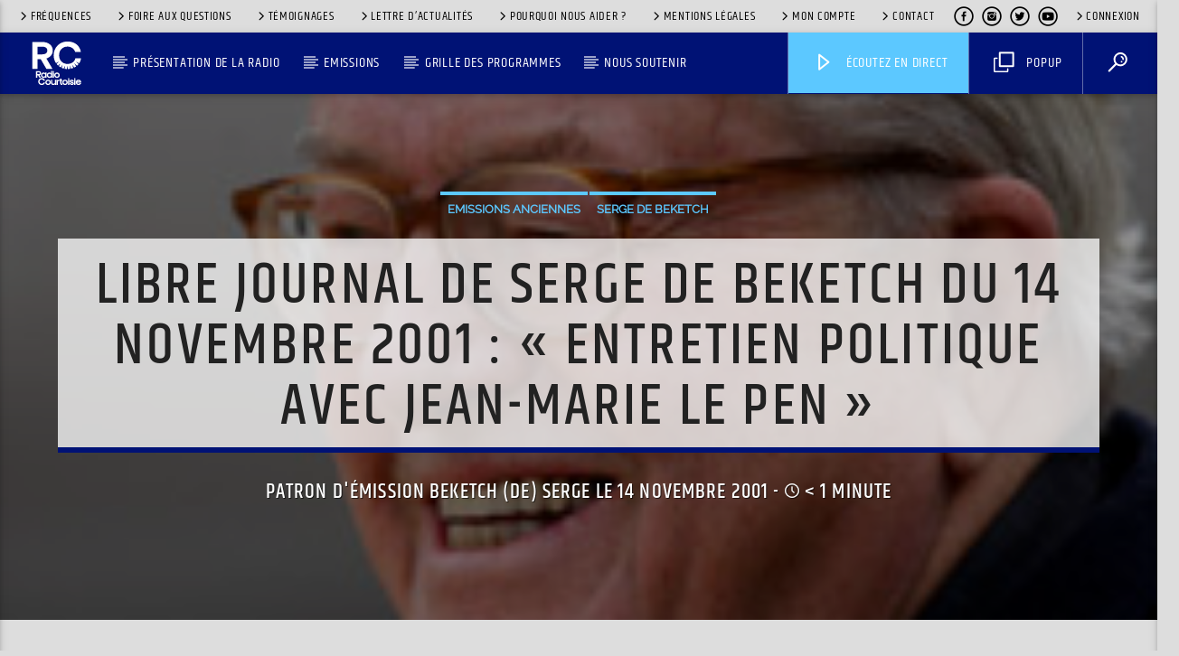

--- FILE ---
content_type: text/html; charset=UTF-8
request_url: https://www.rc.fr/2001/11/14/libre-journal-de-serge-de-beketch-du-14-novembre-2001-entretien-politique-avec-jean-marie-le-pen/
body_size: 45133
content:
<!doctype html>
<html class="no-js" lang="fr-FR">
    <head>
        <meta charset="UTF-8">
<script type="text/javascript">
/* <![CDATA[ */
var gform;gform||(document.addEventListener("gform_main_scripts_loaded",function(){gform.scriptsLoaded=!0}),document.addEventListener("gform/theme/scripts_loaded",function(){gform.themeScriptsLoaded=!0}),window.addEventListener("DOMContentLoaded",function(){gform.domLoaded=!0}),gform={domLoaded:!1,scriptsLoaded:!1,themeScriptsLoaded:!1,isFormEditor:()=>"function"==typeof InitializeEditor,callIfLoaded:function(o){return!(!gform.domLoaded||!gform.scriptsLoaded||!gform.themeScriptsLoaded&&!gform.isFormEditor()||(gform.isFormEditor()&&console.warn("The use of gform.initializeOnLoaded() is deprecated in the form editor context and will be removed in Gravity Forms 3.1."),o(),0))},initializeOnLoaded:function(o){gform.callIfLoaded(o)||(document.addEventListener("gform_main_scripts_loaded",()=>{gform.scriptsLoaded=!0,gform.callIfLoaded(o)}),document.addEventListener("gform/theme/scripts_loaded",()=>{gform.themeScriptsLoaded=!0,gform.callIfLoaded(o)}),window.addEventListener("DOMContentLoaded",()=>{gform.domLoaded=!0,gform.callIfLoaded(o)}))},hooks:{action:{},filter:{}},addAction:function(o,r,e,t){gform.addHook("action",o,r,e,t)},addFilter:function(o,r,e,t){gform.addHook("filter",o,r,e,t)},doAction:function(o){gform.doHook("action",o,arguments)},applyFilters:function(o){return gform.doHook("filter",o,arguments)},removeAction:function(o,r){gform.removeHook("action",o,r)},removeFilter:function(o,r,e){gform.removeHook("filter",o,r,e)},addHook:function(o,r,e,t,n){null==gform.hooks[o][r]&&(gform.hooks[o][r]=[]);var d=gform.hooks[o][r];null==n&&(n=r+"_"+d.length),gform.hooks[o][r].push({tag:n,callable:e,priority:t=null==t?10:t})},doHook:function(r,o,e){var t;if(e=Array.prototype.slice.call(e,1),null!=gform.hooks[r][o]&&((o=gform.hooks[r][o]).sort(function(o,r){return o.priority-r.priority}),o.forEach(function(o){"function"!=typeof(t=o.callable)&&(t=window[t]),"action"==r?t.apply(null,e):e[0]=t.apply(null,e)})),"filter"==r)return e[0]},removeHook:function(o,r,t,n){var e;null!=gform.hooks[o][r]&&(e=(e=gform.hooks[o][r]).filter(function(o,r,e){return!!(null!=n&&n!=o.tag||null!=t&&t!=o.priority)}),gform.hooks[o][r]=e)}});
/* ]]> */
</script>

        <meta http-equiv="X-UA-Compatible" content="IE=edge">
        <meta name="viewport" content="width=device-width, initial-scale=1.0">
		<!-- Google Tag Manager -->
<script>(function(w,d,s,l,i){w[l]=w[l]||[];w[l].push({'gtm.start':
new Date().getTime(),event:'gtm.js'});var f=d.getElementsByTagName(s)[0],
j=d.createElement(s),dl=l!='dataLayer'?'&l='+l:'';j.async=true;j.src=
'https://www.googletagmanager.com/gtm.js?id='+i+dl;f.parentNode.insertBefore(j,f);
})(window,document,'script','dataLayer','GTM-PRRVCFZ9');</script>
<!-- End Google Tag Manager -->
<!-- Meta Pixel Code -->
<script>
!function(f,b,e,v,n,t,s)
{if(f.fbq)return;n=f.fbq=function(){n.callMethod?
n.callMethod.apply(n,arguments):n.queue.push(arguments)};
if(!f._fbq)f._fbq=n;n.push=n;n.loaded=!0;n.version='2.0';
n.queue=[];t=b.createElement(e);t.async=!0;
t.src=v;s=b.getElementsByTagName(e)[0];
s.parentNode.insertBefore(t,s)}(window, document,'script',
'https://connect.facebook.net/en_US/fbevents.js');
fbq('init', '960707729333837');
fbq('track', 'PageView');
</script>
<noscript><img height="1" width="1" style="display:none"
src="https://www.facebook.com/tr?id=960707729333837&ev=PageView&noscript=1"
/></noscript>
<!-- End Meta Pixel Code -->
        <meta name='robots' content='index, follow, max-image-preview:large, max-snippet:-1, max-video-preview:-1' />
	<style>img:is([sizes="auto" i], [sizes^="auto," i]) { contain-intrinsic-size: 3000px 1500px }</style>
	
	<!-- This site is optimized with the Yoast SEO plugin v26.1.1 - https://yoast.com/wordpress/plugins/seo/ -->
	<title>Libre journal de Serge de Beketch du 14 novembre 2001 : &quot;Entretien politique avec Jean-Marie Le Pen&quot; - Radio Courtoisie</title>
	<link rel="canonical" href="https://www.rc.fr/2001/11/14/libre-journal-de-serge-de-beketch-du-14-novembre-2001-entretien-politique-avec-jean-marie-le-pen/" />
	<meta property="og:locale" content="fr_FR" />
	<meta property="og:type" content="article" />
	<meta property="og:title" content="Libre journal de Serge de Beketch du 14 novembre 2001 : &quot;Entretien politique avec Jean-Marie Le Pen&quot; - Radio Courtoisie" />
	<meta property="og:description" content="Les émissions restent librement accessibles sur le site 7 jours durant. Passés 7 jours, elles sont automatiquement archivées et vous devez disposer d&#039;un compte auditeurs à jour de cotisation.Vous connecterVous inscrireAlready a member? Connectez-vous ici" />
	<meta property="og:url" content="https://www.rc.fr/2001/11/14/libre-journal-de-serge-de-beketch-du-14-novembre-2001-entretien-politique-avec-jean-marie-le-pen/" />
	<meta property="og:site_name" content="Radio Courtoisie" />
	<meta property="article:publisher" content="https://www.facebook.com/radiocourtoisie/" />
	<meta property="article:published_time" content="2001-11-13T23:00:00+00:00" />
	<meta property="article:modified_time" content="2023-10-06T10:05:25+00:00" />
	<meta property="og:image" content="https://media.rc.fr/file/RadioCourtoisie/2017/08/Le_Pen.jpg" />
	<meta property="og:image:width" content="220" />
	<meta property="og:image:height" content="147" />
	<meta property="og:image:type" content="image/jpeg" />
	<meta name="author" content="Beketch (de) Serge" />
	<meta name="twitter:card" content="summary_large_image" />
	<meta name="twitter:creator" content="@radiocourtoisie" />
	<meta name="twitter:site" content="@radiocourtoisie" />
	<meta name="twitter:label1" content="Écrit par" />
	<meta name="twitter:data1" content="Beketch (de) Serge" />
	<script type="application/ld+json" class="yoast-schema-graph">{"@context":"https://schema.org","@graph":[{"@type":"Article","@id":"https://www.rc.fr/2001/11/14/libre-journal-de-serge-de-beketch-du-14-novembre-2001-entretien-politique-avec-jean-marie-le-pen/#article","isPartOf":{"@id":"https://www.rc.fr/2001/11/14/libre-journal-de-serge-de-beketch-du-14-novembre-2001-entretien-politique-avec-jean-marie-le-pen/"},"author":{"name":"Beketch (de) Serge","@id":"https://www.rc.fr/#/schema/person/2555b29f327c121c1b9f667e44972e42"},"headline":"Libre journal de Serge de Beketch du 14 novembre 2001 : « Entretien politique avec Jean-Marie Le Pen »","datePublished":"2001-11-13T23:00:00+00:00","dateModified":"2023-10-06T10:05:25+00:00","mainEntityOfPage":{"@id":"https://www.rc.fr/2001/11/14/libre-journal-de-serge-de-beketch-du-14-novembre-2001-entretien-politique-avec-jean-marie-le-pen/"},"wordCount":76,"publisher":{"@id":"https://www.rc.fr/#organization"},"image":{"@id":"https://www.rc.fr/2001/11/14/libre-journal-de-serge-de-beketch-du-14-novembre-2001-entretien-politique-avec-jean-marie-le-pen/#primaryimage"},"thumbnailUrl":"https://media.rc.fr/file/RadioCourtoisie/2017/08/Le_Pen.jpg","articleSection":["Emissions anciennes","Serge de Beketch"],"inLanguage":"fr-FR"},{"@type":"WebPage","@id":"https://www.rc.fr/2001/11/14/libre-journal-de-serge-de-beketch-du-14-novembre-2001-entretien-politique-avec-jean-marie-le-pen/","url":"https://www.rc.fr/2001/11/14/libre-journal-de-serge-de-beketch-du-14-novembre-2001-entretien-politique-avec-jean-marie-le-pen/","name":"Libre journal de Serge de Beketch du 14 novembre 2001 : \"Entretien politique avec Jean-Marie Le Pen\" - Radio Courtoisie","isPartOf":{"@id":"https://www.rc.fr/#website"},"primaryImageOfPage":{"@id":"https://www.rc.fr/2001/11/14/libre-journal-de-serge-de-beketch-du-14-novembre-2001-entretien-politique-avec-jean-marie-le-pen/#primaryimage"},"image":{"@id":"https://www.rc.fr/2001/11/14/libre-journal-de-serge-de-beketch-du-14-novembre-2001-entretien-politique-avec-jean-marie-le-pen/#primaryimage"},"thumbnailUrl":"https://media.rc.fr/file/RadioCourtoisie/2017/08/Le_Pen.jpg","datePublished":"2001-11-13T23:00:00+00:00","dateModified":"2023-10-06T10:05:25+00:00","breadcrumb":{"@id":"https://www.rc.fr/2001/11/14/libre-journal-de-serge-de-beketch-du-14-novembre-2001-entretien-politique-avec-jean-marie-le-pen/#breadcrumb"},"inLanguage":"fr-FR","potentialAction":[{"@type":"ReadAction","target":["https://www.rc.fr/2001/11/14/libre-journal-de-serge-de-beketch-du-14-novembre-2001-entretien-politique-avec-jean-marie-le-pen/"]}]},{"@type":"ImageObject","inLanguage":"fr-FR","@id":"https://www.rc.fr/2001/11/14/libre-journal-de-serge-de-beketch-du-14-novembre-2001-entretien-politique-avec-jean-marie-le-pen/#primaryimage","url":"https://media.rc.fr/file/RadioCourtoisie/2017/08/Le_Pen.jpg","contentUrl":"https://media.rc.fr/file/RadioCourtoisie/2017/08/Le_Pen.jpg","width":220,"height":147},{"@type":"BreadcrumbList","@id":"https://www.rc.fr/2001/11/14/libre-journal-de-serge-de-beketch-du-14-novembre-2001-entretien-politique-avec-jean-marie-le-pen/#breadcrumb","itemListElement":[{"@type":"ListItem","position":1,"name":"Accueil","item":"https://www.rc.fr/"},{"@type":"ListItem","position":2,"name":"Actualités","item":"https://www.rc.fr/actualites/"},{"@type":"ListItem","position":3,"name":"Libre journal de Serge de Beketch du 14 novembre 2001 : &#8220;Entretien politique avec Jean-Marie Le Pen&#8221;"}]},{"@type":"WebSite","@id":"https://www.rc.fr/#website","url":"https://www.rc.fr/","name":"RC.FR Radio Courtoisie","description":"Toutes les droites, tous les talents","publisher":{"@id":"https://www.rc.fr/#organization"},"potentialAction":[{"@type":"SearchAction","target":{"@type":"EntryPoint","urlTemplate":"https://www.rc.fr/?s={search_term_string}"},"query-input":{"@type":"PropertyValueSpecification","valueRequired":true,"valueName":"search_term_string"}}],"inLanguage":"fr-FR"},{"@type":"Organization","@id":"https://www.rc.fr/#organization","name":"Radio Courtoisie","url":"https://www.rc.fr/","logo":{"@type":"ImageObject","inLanguage":"fr-FR","@id":"https://www.rc.fr/#/schema/logo/image/","url":"https://media.rc.fr/file/RadioCourtoisie/radiocourtoisie/2024/03/znNnPLN2-RC_logo.svg","contentUrl":"https://media.rc.fr/file/RadioCourtoisie/radiocourtoisie/2024/03/znNnPLN2-RC_logo.svg","width":68,"height":68,"caption":"Radio Courtoisie"},"image":{"@id":"https://www.rc.fr/#/schema/logo/image/"},"sameAs":["https://www.facebook.com/radiocourtoisie/","https://x.com/radiocourtoisie","https://www.youtube.com/c/LigneDroiteMatinale","https://www.instagram.com/ligne__droite/"]},{"@type":"Person","@id":"https://www.rc.fr/#/schema/person/2555b29f327c121c1b9f667e44972e42","name":"Beketch (de) Serge","url":"https://www.rc.fr/patrons-emissions/auteur77/"}]}</script>
	<!-- / Yoast SEO plugin. -->


<link rel="alternate" type="application/rss+xml" title="Radio Courtoisie &raquo; Flux" href="https://www.rc.fr/feed/" />
<link rel='stylesheet' id='sonaar-music-css' href='https://www.rc.fr/wp-content/plugins/mp3-music-player-by-sonaar/public/css/sonaar-music-public.css?ver=5.9.5' type='text/css' media='all' />
<style id='sonaar-music-inline-css' type='text/css'>
:root {--srp-global-tracklist-color: #000000;}#sonaar-player .player, #sonaar-player .player .volume .slider-container, #sonaar-player .close.btn_playlist:before, #sonaar-player .close.btn_playlist:after{border-color:#9ec9c7;}#sonaar-player .player .volume .slider-container:before{border-top-color:#9ec9c7;}#sonaar-player .playlist button.play, #sonaar-player .close.btn-player, #sonaar-player .mobileProgress, #sonaar-player .ui-slider-handle, .ui-slider-range{background-color:#9ec9c7;}#sonaar-player .playlist .tracklist li.active, #sonaar-player .playlist .tracklist li.active span, #sonaar-player .playlist .title, .srmp3_singning p[begin]:not(.srmp3_lyrics_read ~ p){color:#9ec9c7;}#sonaar-player .player .timing, #sonaar-player .album-title, #sonaar-player .playlist .tracklist li, #sonaar-player .playlist .tracklist li a, #sonaar-player .player .store .track-store li a, #sonaar-player .track-store li, #sonaar-player .sonaar-extend-button, #sonaar-player .sr_skip_number{color:rgba(255, 255, 255, 1);}#sonaar-player .player .store .track-store li .sr_store_round_bt, #sonaar-player .ui-slider-handle, #sonaar-player .ui-slider-range{background-color:rgba(255, 255, 255, 1);}#sonaar-player .control, #sonaar-player .sricon-volume {color:rgba(255, 255, 255, 1);}#sonaar-player div.sr_speedRate div{background:rgba(255, 255, 255, 1);}div#sonaar-player, #sonaar-player .player, #sonaar-player .player .volume .slider-container, #sonaar-player.sr-float div.playlist, #sonaar-player.sr-float .close.btn-player, #sonaar-player.sr-float .player.sr-show_controls_hover .playerNowPlaying, .srp_extendedPlayer{background-color:#30539a;}@media only screen and (max-width: 1025px){#sonaar-player .store{background-color:#30539a;}}#sonaar-player .player .volume .slider-container:after{border-top-color:#30539a;}#sonaar-player .playlist button.play, #sonaar-player .player .store .track-store li .sr_store_round_bt{color:#30539a;}#sonaar-player .close.btn-player rect{fill:#30539a;}#sonaar-player .close.btn-player.enable:after, #sonaar-player .close.btn-player.enable:before{border-color:#30539a!important;}#sonaar-player.sr-float .close.btn-player.enable:after, #sonaar-player.sr-float .close.btn-player.enable:before{border-color:!important;}#sonaar-player div.sr_speedRate div{color:#30539a;}#sonaar-player .mobilePanel, #sonaar-player .player .player-row:before{background-color:#30539a;}#sonaar-player .player div.mobilePanel{border-color:#30539a;}#sonaar-player .mobileProgressing, #sonaar-player .progressDot{background-color:#9ec9c7;}div#sonaar-modal .sr_popup-content, .iron-audioplayer .srp_note{background-color:#ffffff;}.sr_close svg{fill:#000000;}.iron-audioplayer .srp_player_boxed, .single-album .iron-audioplayer[data-playertemplate="skin_float_tracklist"] .album-player{background:#ffffff;}.iron_widget_radio:not(.srp_player_button) .iron-audioplayer[data-playertemplate="skin_boxed_tracklist"] .playlist, .single-album .iron-audioplayer[data-playertemplate="skin_float_tracklist"] .sonaar-grid{background:#ffffff;}.iron-audioplayer .srp-play-button-label-container{color:#ffffff;}.iron-audioplayer .playlist .current .audio-track, .playlist .current .track-number{color:#30539a;}.iron-audioplayer .playlist a.song-store:not(.sr_store_wc_round_bt){color:#ffffff;}.iron-audioplayer  .playlist .song-store-list-menu .fa-ellipsis-v{color:#BBBBBB;}.iron-audioplayer  .playlist .audio-track path, .iron-audioplayer  .playlist .sricon-play{color:#30539a;}.iron-audioplayer .control .sricon-play, .srp-play-button .sricon-play, .srp_pagination .active{color:#30539a;}.iron-audioplayer .srp-play-circle{border-color:#30539a;}.iron-audioplayer .control, .iron-audioplayer[data-playertemplate="skin_boxed_tracklist"] .sr_progressbar, .srp_player_boxed .srp_noteButton{color:#30539a;}.iron-audioplayer .sr_speedRate div{border-color:#30539a;}.iron-audioplayer .srp-play-button-label-container, .iron-audioplayer .ui-slider-handle, .iron-audioplayer .ui-slider-range{background:#30539a;}.iron-audioplayer.sr_player_on_artwork .sonaar-Artwort-box .control [class*="sricon-"]{color:#f1f1f1;}.iron-audioplayer.sr_player_on_artwork .sonaar-Artwort-box .control .play{border-color:#f1f1f1;}.iron-audioplayer .song-store.sr_store_wc_round_bt{color:rgba(255, 255, 255, 1);}.iron-audioplayer .song-store.sr_store_wc_round_bt{background-color:#ffffff;} #sonaar-player .playlist .tracklist .track-status{ visibility: hidden; }.srp-modal-variation-list .srp-modal-variant-selector {background-color:;}.srp-modal-variation-list .srp-modal-variant-selector:hover, .srp-modal-variation-list .srp-modal-variant-selector.srp_selected {background-color:;}#sonaar-modal .srp_button {background-color:#30539a;}#sonaar-modal .srp_button {color:#ffffff;}:root {
			--srp-global-sticky_player_featured_color: #9ec9c7;
			--srp-global-sticky_player_waveform_progress_color: #9ec9c7;
			--srp-global-sticky_player_waveform_background_color: #ffffff;
			--srp-global-sticky_player_labelsandbuttons: rgba(255, 255, 255, 1);
			--srp-global-sticky_player_background: #30539a;
			--srp-global-music_player_wc_bt_color: rgba(255, 255, 255, 1);
			--srp-global-music_player_wc_bt_bgcolor: #ffffff;
			--srp-global-modal-btn-txt-color: #ffffff;
			--srp-global-modal-btn-bg-color: #30539a;
			--srp-global-modal-form-input-bg-color: ;
			--srp-global-modal-form-input-border-color: ;
			--srp-global-modal-form-input-color: ;
			
		  }.iron-audioplayer .sonaar_fake_wave .sonaar_wave_cut rect{fill:#9ec9c7;}#sonaar-player .sonaar_fake_wave .sonaar_wave_base rect{fill:#ffffff;}#sonaar-player .mobileProgress{background-color:#ffffff;}#sonaar-player .sonaar_fake_wave .sonaar_wave_cut rect{fill:#9ec9c7;}
</style>
<link rel='stylesheet' id='sbi_styles-css' href='https://www.rc.fr/wp-content/plugins/instagram-feed-pro/css/sbi-styles.min.css?ver=6.8.1' type='text/css' media='all' />
<link rel='stylesheet' id='sby_styles-css' href='https://www.rc.fr/wp-content/plugins/youtube-feed-pro/css/sb-youtube.min.css?ver=2.6.0' type='text/css' media='all' />
<link rel='stylesheet' id='wp-block-library-css' href='https://www.rc.fr/wp-includes/css/dist/block-library/style.min.css?ver=6.8.3' type='text/css' media='all' />
<style id='classic-theme-styles-inline-css' type='text/css'>
/*! This file is auto-generated */
.wp-block-button__link{color:#fff;background-color:#32373c;border-radius:9999px;box-shadow:none;text-decoration:none;padding:calc(.667em + 2px) calc(1.333em + 2px);font-size:1.125em}.wp-block-file__button{background:#32373c;color:#fff;text-decoration:none}
</style>
<style id='safe-svg-svg-icon-style-inline-css' type='text/css'>
.safe-svg-cover{text-align:center}.safe-svg-cover .safe-svg-inside{display:inline-block;max-width:100%}.safe-svg-cover svg{fill:currentColor;height:100%;max-height:100%;max-width:100%;width:100%}

</style>
<link rel='stylesheet' id='wp-components-css' href='https://www.rc.fr/wp-includes/css/dist/components/style.min.css?ver=6.8.3' type='text/css' media='all' />
<link rel='stylesheet' id='wp-preferences-css' href='https://www.rc.fr/wp-includes/css/dist/preferences/style.min.css?ver=6.8.3' type='text/css' media='all' />
<link rel='stylesheet' id='wp-block-editor-css' href='https://www.rc.fr/wp-includes/css/dist/block-editor/style.min.css?ver=6.8.3' type='text/css' media='all' />
<link rel='stylesheet' id='popup-maker-block-library-style-css' href='https://www.rc.fr/wp-content/plugins/popup-maker/dist/packages/block-library-style.css?ver=dbea705cfafe089d65f1' type='text/css' media='all' />
<style id='pdfemb-pdf-embedder-viewer-style-inline-css' type='text/css'>
.wp-block-pdfemb-pdf-embedder-viewer{max-width:none}

</style>
<style id='global-styles-inline-css' type='text/css'>
:root{--wp--preset--aspect-ratio--square: 1;--wp--preset--aspect-ratio--4-3: 4/3;--wp--preset--aspect-ratio--3-4: 3/4;--wp--preset--aspect-ratio--3-2: 3/2;--wp--preset--aspect-ratio--2-3: 2/3;--wp--preset--aspect-ratio--16-9: 16/9;--wp--preset--aspect-ratio--9-16: 9/16;--wp--preset--color--black: #000000;--wp--preset--color--cyan-bluish-gray: #abb8c3;--wp--preset--color--white: #ffffff;--wp--preset--color--pale-pink: #f78da7;--wp--preset--color--vivid-red: #cf2e2e;--wp--preset--color--luminous-vivid-orange: #ff6900;--wp--preset--color--luminous-vivid-amber: #fcb900;--wp--preset--color--light-green-cyan: #7bdcb5;--wp--preset--color--vivid-green-cyan: #00d084;--wp--preset--color--pale-cyan-blue: #8ed1fc;--wp--preset--color--vivid-cyan-blue: #0693e3;--wp--preset--color--vivid-purple: #9b51e0;--wp--preset--gradient--vivid-cyan-blue-to-vivid-purple: linear-gradient(135deg,rgba(6,147,227,1) 0%,rgb(155,81,224) 100%);--wp--preset--gradient--light-green-cyan-to-vivid-green-cyan: linear-gradient(135deg,rgb(122,220,180) 0%,rgb(0,208,130) 100%);--wp--preset--gradient--luminous-vivid-amber-to-luminous-vivid-orange: linear-gradient(135deg,rgba(252,185,0,1) 0%,rgba(255,105,0,1) 100%);--wp--preset--gradient--luminous-vivid-orange-to-vivid-red: linear-gradient(135deg,rgba(255,105,0,1) 0%,rgb(207,46,46) 100%);--wp--preset--gradient--very-light-gray-to-cyan-bluish-gray: linear-gradient(135deg,rgb(238,238,238) 0%,rgb(169,184,195) 100%);--wp--preset--gradient--cool-to-warm-spectrum: linear-gradient(135deg,rgb(74,234,220) 0%,rgb(151,120,209) 20%,rgb(207,42,186) 40%,rgb(238,44,130) 60%,rgb(251,105,98) 80%,rgb(254,248,76) 100%);--wp--preset--gradient--blush-light-purple: linear-gradient(135deg,rgb(255,206,236) 0%,rgb(152,150,240) 100%);--wp--preset--gradient--blush-bordeaux: linear-gradient(135deg,rgb(254,205,165) 0%,rgb(254,45,45) 50%,rgb(107,0,62) 100%);--wp--preset--gradient--luminous-dusk: linear-gradient(135deg,rgb(255,203,112) 0%,rgb(199,81,192) 50%,rgb(65,88,208) 100%);--wp--preset--gradient--pale-ocean: linear-gradient(135deg,rgb(255,245,203) 0%,rgb(182,227,212) 50%,rgb(51,167,181) 100%);--wp--preset--gradient--electric-grass: linear-gradient(135deg,rgb(202,248,128) 0%,rgb(113,206,126) 100%);--wp--preset--gradient--midnight: linear-gradient(135deg,rgb(2,3,129) 0%,rgb(40,116,252) 100%);--wp--preset--font-size--small: 13px;--wp--preset--font-size--medium: 20px;--wp--preset--font-size--large: 36px;--wp--preset--font-size--x-large: 42px;--wp--preset--spacing--20: 0.44rem;--wp--preset--spacing--30: 0.67rem;--wp--preset--spacing--40: 1rem;--wp--preset--spacing--50: 1.5rem;--wp--preset--spacing--60: 2.25rem;--wp--preset--spacing--70: 3.38rem;--wp--preset--spacing--80: 5.06rem;--wp--preset--shadow--natural: 6px 6px 9px rgba(0, 0, 0, 0.2);--wp--preset--shadow--deep: 12px 12px 50px rgba(0, 0, 0, 0.4);--wp--preset--shadow--sharp: 6px 6px 0px rgba(0, 0, 0, 0.2);--wp--preset--shadow--outlined: 6px 6px 0px -3px rgba(255, 255, 255, 1), 6px 6px rgba(0, 0, 0, 1);--wp--preset--shadow--crisp: 6px 6px 0px rgba(0, 0, 0, 1);}:where(.is-layout-flex){gap: 0.5em;}:where(.is-layout-grid){gap: 0.5em;}body .is-layout-flex{display: flex;}.is-layout-flex{flex-wrap: wrap;align-items: center;}.is-layout-flex > :is(*, div){margin: 0;}body .is-layout-grid{display: grid;}.is-layout-grid > :is(*, div){margin: 0;}:where(.wp-block-columns.is-layout-flex){gap: 2em;}:where(.wp-block-columns.is-layout-grid){gap: 2em;}:where(.wp-block-post-template.is-layout-flex){gap: 1.25em;}:where(.wp-block-post-template.is-layout-grid){gap: 1.25em;}.has-black-color{color: var(--wp--preset--color--black) !important;}.has-cyan-bluish-gray-color{color: var(--wp--preset--color--cyan-bluish-gray) !important;}.has-white-color{color: var(--wp--preset--color--white) !important;}.has-pale-pink-color{color: var(--wp--preset--color--pale-pink) !important;}.has-vivid-red-color{color: var(--wp--preset--color--vivid-red) !important;}.has-luminous-vivid-orange-color{color: var(--wp--preset--color--luminous-vivid-orange) !important;}.has-luminous-vivid-amber-color{color: var(--wp--preset--color--luminous-vivid-amber) !important;}.has-light-green-cyan-color{color: var(--wp--preset--color--light-green-cyan) !important;}.has-vivid-green-cyan-color{color: var(--wp--preset--color--vivid-green-cyan) !important;}.has-pale-cyan-blue-color{color: var(--wp--preset--color--pale-cyan-blue) !important;}.has-vivid-cyan-blue-color{color: var(--wp--preset--color--vivid-cyan-blue) !important;}.has-vivid-purple-color{color: var(--wp--preset--color--vivid-purple) !important;}.has-black-background-color{background-color: var(--wp--preset--color--black) !important;}.has-cyan-bluish-gray-background-color{background-color: var(--wp--preset--color--cyan-bluish-gray) !important;}.has-white-background-color{background-color: var(--wp--preset--color--white) !important;}.has-pale-pink-background-color{background-color: var(--wp--preset--color--pale-pink) !important;}.has-vivid-red-background-color{background-color: var(--wp--preset--color--vivid-red) !important;}.has-luminous-vivid-orange-background-color{background-color: var(--wp--preset--color--luminous-vivid-orange) !important;}.has-luminous-vivid-amber-background-color{background-color: var(--wp--preset--color--luminous-vivid-amber) !important;}.has-light-green-cyan-background-color{background-color: var(--wp--preset--color--light-green-cyan) !important;}.has-vivid-green-cyan-background-color{background-color: var(--wp--preset--color--vivid-green-cyan) !important;}.has-pale-cyan-blue-background-color{background-color: var(--wp--preset--color--pale-cyan-blue) !important;}.has-vivid-cyan-blue-background-color{background-color: var(--wp--preset--color--vivid-cyan-blue) !important;}.has-vivid-purple-background-color{background-color: var(--wp--preset--color--vivid-purple) !important;}.has-black-border-color{border-color: var(--wp--preset--color--black) !important;}.has-cyan-bluish-gray-border-color{border-color: var(--wp--preset--color--cyan-bluish-gray) !important;}.has-white-border-color{border-color: var(--wp--preset--color--white) !important;}.has-pale-pink-border-color{border-color: var(--wp--preset--color--pale-pink) !important;}.has-vivid-red-border-color{border-color: var(--wp--preset--color--vivid-red) !important;}.has-luminous-vivid-orange-border-color{border-color: var(--wp--preset--color--luminous-vivid-orange) !important;}.has-luminous-vivid-amber-border-color{border-color: var(--wp--preset--color--luminous-vivid-amber) !important;}.has-light-green-cyan-border-color{border-color: var(--wp--preset--color--light-green-cyan) !important;}.has-vivid-green-cyan-border-color{border-color: var(--wp--preset--color--vivid-green-cyan) !important;}.has-pale-cyan-blue-border-color{border-color: var(--wp--preset--color--pale-cyan-blue) !important;}.has-vivid-cyan-blue-border-color{border-color: var(--wp--preset--color--vivid-cyan-blue) !important;}.has-vivid-purple-border-color{border-color: var(--wp--preset--color--vivid-purple) !important;}.has-vivid-cyan-blue-to-vivid-purple-gradient-background{background: var(--wp--preset--gradient--vivid-cyan-blue-to-vivid-purple) !important;}.has-light-green-cyan-to-vivid-green-cyan-gradient-background{background: var(--wp--preset--gradient--light-green-cyan-to-vivid-green-cyan) !important;}.has-luminous-vivid-amber-to-luminous-vivid-orange-gradient-background{background: var(--wp--preset--gradient--luminous-vivid-amber-to-luminous-vivid-orange) !important;}.has-luminous-vivid-orange-to-vivid-red-gradient-background{background: var(--wp--preset--gradient--luminous-vivid-orange-to-vivid-red) !important;}.has-very-light-gray-to-cyan-bluish-gray-gradient-background{background: var(--wp--preset--gradient--very-light-gray-to-cyan-bluish-gray) !important;}.has-cool-to-warm-spectrum-gradient-background{background: var(--wp--preset--gradient--cool-to-warm-spectrum) !important;}.has-blush-light-purple-gradient-background{background: var(--wp--preset--gradient--blush-light-purple) !important;}.has-blush-bordeaux-gradient-background{background: var(--wp--preset--gradient--blush-bordeaux) !important;}.has-luminous-dusk-gradient-background{background: var(--wp--preset--gradient--luminous-dusk) !important;}.has-pale-ocean-gradient-background{background: var(--wp--preset--gradient--pale-ocean) !important;}.has-electric-grass-gradient-background{background: var(--wp--preset--gradient--electric-grass) !important;}.has-midnight-gradient-background{background: var(--wp--preset--gradient--midnight) !important;}.has-small-font-size{font-size: var(--wp--preset--font-size--small) !important;}.has-medium-font-size{font-size: var(--wp--preset--font-size--medium) !important;}.has-large-font-size{font-size: var(--wp--preset--font-size--large) !important;}.has-x-large-font-size{font-size: var(--wp--preset--font-size--x-large) !important;}
:where(.wp-block-post-template.is-layout-flex){gap: 1.25em;}:where(.wp-block-post-template.is-layout-grid){gap: 1.25em;}
:where(.wp-block-columns.is-layout-flex){gap: 2em;}:where(.wp-block-columns.is-layout-grid){gap: 2em;}
:root :where(.wp-block-pullquote){font-size: 1.5em;line-height: 1.6;}
</style>
<link rel='stylesheet' id='authors-list-css-css' href='https://www.rc.fr/wp-content/plugins/authors-list/backend/assets/css/front.css?ver=2.0.6.1' type='text/css' media='all' />
<link rel='stylesheet' id='jquery-ui-css-css' href='https://www.rc.fr/wp-content/plugins/authors-list/backend/assets/css/jquery-ui.css?ver=2.0.6.1' type='text/css' media='all' />
<link rel='stylesheet' id='gf-aa-autocomplete-css-css' href='https://www.rc.fr/wp-content/plugins/gravityforms-address-autocomplete/css/autocomplete.css?ver=6.8.3' type='text/css' media='all' />
<link rel='stylesheet' id='pmpro_frontend_base-css' href='https://www.rc.fr/wp-content/plugins/paid-memberships-pro/css/frontend/base.css?ver=3.5.6' type='text/css' media='all' />
<link rel='stylesheet' id='pmpro_frontend_variation_1-css' href='https://www.rc.fr/wp-content/plugins/paid-memberships-pro/css/frontend/variation_1.css?ver=3.5.6' type='text/css' media='all' />
<link rel='stylesheet' id='vdl_css-css' href='https://www.rc.fr/wp-content/plugins/qt-videogalleries/assets/style.css?ver=6.8.3' type='text/css' media='all' />
<link rel='stylesheet' id='sonaar-music-pro-css' href='https://www.rc.fr/wp-content/plugins/sonaar-music-pro/public/css/sonaar-music-pro-public.css?ver=5.9.5' type='text/css' media='all' />
<link rel='stylesheet' id='hide-admin-bar-based-on-user-roles-css' href='https://www.rc.fr/wp-content/plugins/hide-admin-bar-based-on-user-roles/public/css/hide-admin-bar-based-on-user-roles-public.css?ver=6.0.4' type='text/css' media='all' />
<link rel='stylesheet' id='if-menu-site-css-css' href='https://www.rc.fr/wp-content/plugins/if-menu/assets/if-menu-site.css?ver=6.8.3' type='text/css' media='all' />
<link rel='stylesheet' id='parent-style-css' href='https://www.rc.fr/wp-content/themes/onair2/style.css?ver=6.8.3' type='text/css' media='all' />
<link rel='stylesheet' id='child-style-css' href='https://www.rc.fr/wp-content/themes/onair2-child/style.css?ver=6.8.3' type='text/css' media='all' />
<link rel='stylesheet' id='mediaelement-css' href='https://www.rc.fr/wp-includes/js/mediaelement/mediaelementplayer-legacy.min.css?ver=4.2.17' type='text/css' media='all' />
<link rel='stylesheet' id='wp-mediaelement-css' href='https://www.rc.fr/wp-includes/js/mediaelement/wp-mediaelement.min.css?ver=6.8.3' type='text/css' media='all' />
<link rel='stylesheet' id='dripicons-css' href='https://www.rc.fr/wp-content/themes/onair2/fonts/dripicons/webfont.css?ver=6.0' type='text/css' media='all' />
<link rel='stylesheet' id='qantumthemes_qticons-css' href='https://www.rc.fr/wp-content/themes/onair2/fonts/qticons/qticons.css?ver=6.0' type='text/css' media='all' />
<link rel='stylesheet' id='slick-css' href='https://www.rc.fr/wp-content/themes/onair2/components/slick/slick.css?ver=6.0' type='text/css' media='all' />
<link rel='stylesheet' id='swipebox-css' href='https://www.rc.fr/wp-content/themes/onair2/components/swipebox/src/css/swipebox.min.css?ver=6.0' type='text/css' media='all' />
<link rel='stylesheet' id='classycountdown-css' href='https://www.rc.fr/wp-content/themes/onair2/components/countdown/css/jquery.classycountdown.css?ver=6.0' type='text/css' media='all' />
<link rel='stylesheet' id='flashblock-css' href='https://www.rc.fr/wp-content/themes/onair2/components/soundmanager/templates/qtradio-player/css/flashblock.css?ver=6.0' type='text/css' media='all' />
<link rel='stylesheet' id='qantumthemes_volume-css' href='https://www.rc.fr/wp-content/themes/onair2/components/soundmanager/templates/qtradio-player/css/qt-360player-volume.css?ver=6.0' type='text/css' media='all' />
<link rel='stylesheet' id='qantumthemes_main-css' href='https://www.rc.fr/wp-content/themes/onair2/css/qt-main.css?ver=6.0' type='text/css' media='all' />
<link rel='stylesheet' id='newsletter-css' href='https://www.rc.fr/wp-content/plugins/newsletter/style.css?ver=8.9.9' type='text/css' media='all' />
<link rel='stylesheet' id='cgp-style-css' href='https://www.rc.fr/wp-content/plugins/faq_cgp/css/main.css?ver=1.0.0' type='text/css' media='all' />
<style id='cgp-style-inline-css' type='text/css'>
    .cgp-faqs,
    .cgp-search .cgp-search-input-wrapper .cgp-search-input{
        font-family: 'SF UI  Text'    }
    .cgp-search .cgp-alphabet-filter .cgp-alphabet-letter {
        color: #30313D;
    }
    .cgp-search .cgp-alphabet-filter .cgp-alphabet-letter:hover {
        background-color: #ECEFEF;
    }
    .cgp-search .cgp-alphabet-filter .cgp-alphabet-letter.active {
        background-color: #FFFFFF;
        color: #FFFFFF;
    }
    .cgp-search .cgp-search-input-wrapper .cgp-search-icon,
    .cgp-search .cgp-search-input-wrapper .cgp-search-buttons .cgp-search-cancel {
        border-color: #A3A3A3;
        box-shadow: #A3A3A3;
    }
    .cgp-search .cgp-search-input-wrapper .cgp-search-icon:before {
        background-color: #A3A3A3;
        box-shadow: #A3A3A3;
    }
    .cgp-search .cgp-search-input-wrapper .cgp-search-buttons .cgp-search-cancel:before,
    .cgp-search .cgp-search-input-wrapper .cgp-search-buttons .cgp-search-cancel:after {
        background-color: #A3A3A3;
    }
    .cgp-search .cgp-search-input-wrapper .cgp-search-buttons .cgp-search-loader svg{
        fill: #A3A3A3;
    }
    .cgp-search .cgp-search-input::-webkit-input-placeholder {
        color: #A3A3A3!important;
        font-family: 'SF UI  Text'    }
    .cgp-search .cgp-search-input::-moz-placeholder {
        color: #A3A3A3!important;
        font-family: 'SF UI  Text'    }
    .cgp-search .cgp-search-input:-moz-placeholder {
        color: #A3A3A3!important;
        font-family: 'SF UI  Text'    }
    .cgp-search .cgp-search-input:-ms-input-placeholder {
        color: #A3A3A3!important;
        font-family: 'SF UI  Text'    }
    .cgp-search .cgp-search-input-wrapper .cgp-search-input {
        color: #30313D;
    }
    .cgp-search,
    .cgp-tabs-horizontal,
    .cgp-vertical-faqs,
    .cgp-vertical-faqs .cgp-tab {
        background-color: #F7F8F8;
    }
    .cgp-faqs {
        color: #30313D;
    }
    .cgp-faq-item .cgp-faq-item-header {
        background-color: #FFFFFF;
    }
    .cgp-faq-item.active .cgp-faq-item-header,
    .cgp-faq-item .cgp-faq-item-header:hover {
        background-color: #5CC8FF;
    }
    .cgp-faq-item .cgp-faq-item-content .cgp-faq-item-meta {
        background-color: #F4F4F4;
    }
    .cgp-faq-item .cgp-faq-item-content {
        background-color: #F4F4F4;
    }
    .cgp-faq-item-vote {
        background-color: #F4F4F4;
    }
    .cgp-icon svg {
        fill: #30313D;
    }
    .cgp-faq-item .cgp-faq-item-header .cgp-faq-item-arrow {
        border-color: #30313D;
        box-shadow: -1px 1px 1px -1px #30313D;
    }
    .cgp-faq-item.active .cgp-faq-item-header .cgp-faq-item-arrow {
        border-color: #001275;
        box-shadow: -1px 1px 1px -1px #001275;
    }
    .cgp-faq-item-vote .cgp-vote-yes {
        background-color: #001275;
        color: #FFFFFF;
    }
    .cgp-faq-item-vote .cgp-vote-no {
        background-color: #DD0E34;
        color: #FFFFFF;
    }
    .cgp-term-item {
        background-color: #001275;
        color: #FFFFFF;
    }
    .cgp-tab.active,
    .cgp-tab:hover,
    .cgp-vertical-faqs .cgp-tab.active,
    .cgp-vertical-faqs .cgp-tab:hover,
    .cgp-vertical-faqs .cgp-tabs-content {
        background-color: #FFFFFF;
    }
    .cgp-tab {
        color: #30313D;
    }

</style>
<link rel='stylesheet' id='login-with-ajax-css' href='https://www.rc.fr/wp-content/plugins/login-with-ajax/templates/widget.css?ver=4.5.1' type='text/css' media='all' />
<link rel='stylesheet' id='heateor_sss_frontend_css-css' href='https://www.rc.fr/wp-content/plugins/sassy-social-share/public/css/sassy-social-share-public.css?ver=3.3.79' type='text/css' media='all' />
<style id='heateor_sss_frontend_css-inline-css' type='text/css'>
.heateor_sss_button_instagram span.heateor_sss_svg,a.heateor_sss_instagram span.heateor_sss_svg{background:radial-gradient(circle at 30% 107%,#fdf497 0,#fdf497 5%,#fd5949 45%,#d6249f 60%,#285aeb 90%)}.heateor_sss_horizontal_sharing .heateor_sss_svg,.heateor_sss_standard_follow_icons_container .heateor_sss_svg{color:#fff;border-width:0px;border-style:solid;border-color:transparent}.heateor_sss_horizontal_sharing .heateorSssTCBackground{color:#666}.heateor_sss_horizontal_sharing span.heateor_sss_svg:hover,.heateor_sss_standard_follow_icons_container span.heateor_sss_svg:hover{border-color:transparent;}.heateor_sss_vertical_sharing span.heateor_sss_svg,.heateor_sss_floating_follow_icons_container span.heateor_sss_svg{color:#fff;border-width:0px;border-style:solid;border-color:transparent;}.heateor_sss_vertical_sharing .heateorSssTCBackground{color:#666;}.heateor_sss_vertical_sharing span.heateor_sss_svg:hover,.heateor_sss_floating_follow_icons_container span.heateor_sss_svg:hover{border-color:transparent;}@media screen and (max-width:783px) {.heateor_sss_vertical_sharing{display:none!important}}div.heateor_sss_sharing_title{text-align:center}div.heateor_sss_sharing_ul{width:100%;text-align:center;}div.heateor_sss_horizontal_sharing div.heateor_sss_sharing_ul a{float:none!important;display:inline-block;}
</style>
<link rel='stylesheet' id='popup-maker-site-css' href='https://www.rc.fr/wp-content/plugins/popup-maker/dist/assets/site.css?ver=1.21.4' type='text/css' media='all' />
<style id='popup-maker-site-inline-css' type='text/css'>
/* Popup Google Fonts */
@import url('//fonts.googleapis.com/css?family=Montserrat|Acme');

/* Popup Theme 73433: Light Box */
.pum-theme-73433, .pum-theme-lightbox { background-color: rgba( 0, 0, 0, 0.60 ) } 
.pum-theme-73433 .pum-container, .pum-theme-lightbox .pum-container { padding: 25px; border-radius: 3px; border: 8px solid #2e5199; box-shadow: 0px 0px 30px 0px rgba( 2, 2, 2, 1.00 ); background-color: rgba( 255, 255, 255, 1.00 ) } 
.pum-theme-73433 .pum-title, .pum-theme-lightbox .pum-title { color: #000000; text-align: left; text-shadow: 0px 0px 0px rgba( 2, 2, 2, 0.23 ); font-family: inherit; font-weight: 100; font-size: 32px; line-height: 36px } 
.pum-theme-73433 .pum-content, .pum-theme-lightbox .pum-content { color: #000000; font-family: inherit; font-weight: 100 } 
.pum-theme-73433 .pum-content + .pum-close, .pum-theme-lightbox .pum-content + .pum-close { position: absolute; height: 30px; width: 30px; left: auto; right: 0px; bottom: auto; top: 0px; padding: 0px; color: #ffffff; font-family: inherit; font-weight: 100; font-size: 24px; line-height: 26px; border: 2px solid #ffffff; border-radius: 30px; box-shadow: 0px 0px 15px 1px rgba( 2, 2, 2, 0.75 ); text-shadow: 0px 0px 0px rgba( 0, 0, 0, 0.23 ); background-color: rgba( 46, 81, 153, 1.00 ) } 

/* Popup Theme 122909: Fond noir 50% */
.pum-theme-122909, .pum-theme-fond-noir-50 { background-color: rgba( 0, 0, 0, 0.50 ) } 
.pum-theme-122909 .pum-container, .pum-theme-fond-noir-50 .pum-container { padding: 5px; border-radius: 3px; border: 8px none #000000; box-shadow: -50px -50px 0px -100px rgba( 2, 2, 2, 0.00 ); background-color: rgba( 46, 81, 153, 1.00 ) } 
.pum-theme-122909 .pum-title, .pum-theme-fond-noir-50 .pum-title { color: #ffffff; text-align: left; text-shadow: 0px 0px 0px rgba( 2, 2, 2, 0.23 ); font-family: inherit; font-weight: 100; font-size: 32px; line-height: 36px } 
.pum-theme-122909 .pum-content, .pum-theme-fond-noir-50 .pum-content { color: #ffffff; font-family: inherit; font-weight: 100 } 
.pum-theme-122909 .pum-content + .pum-close, .pum-theme-fond-noir-50 .pum-content + .pum-close { position: absolute; height: 30px; width: 30px; left: auto; right: 0px; bottom: auto; top: 0px; padding: 0px; color: #ffffff; font-family: inherit; font-weight: 100; font-size: 24px; line-height: 26px; border: 2px solid #ffffff; border-radius: 30px; box-shadow: 0px 0px 15px 1px rgba( 2, 2, 2, 0.75 ); text-shadow: 0px 0px 0px rgba( 0, 0, 0, 0.23 ); background-color: rgba( 0, 0, 0, 1.00 ) } 

/* Popup Theme 120527: Fond transparent */
.pum-theme-120527, .pum-theme-fond-transparent { background-color: rgba( 255, 255, 255, 0.00 ) } 
.pum-theme-120527 .pum-container, .pum-theme-fond-transparent .pum-container { padding: 5px; border-radius: 3px; border: 8px none #000000; box-shadow: -50px -50px 0px -100px rgba( 2, 2, 2, 0.00 ); background-color: rgba( 255, 255, 255, 0.00 ) } 
.pum-theme-120527 .pum-title, .pum-theme-fond-transparent .pum-title { color: #000000; text-align: left; text-shadow: 0px 0px 0px rgba( 2, 2, 2, 0.23 ); font-family: inherit; font-weight: 100; font-size: 32px; line-height: 36px } 
.pum-theme-120527 .pum-content, .pum-theme-fond-transparent .pum-content { color: #000000; font-family: inherit; font-weight: 100 } 
.pum-theme-120527 .pum-content + .pum-close, .pum-theme-fond-transparent .pum-content + .pum-close { position: absolute; height: 30px; width: 30px; left: auto; right: 0px; bottom: auto; top: 0px; padding: 0px; color: #ffffff; font-family: inherit; font-weight: 100; font-size: 24px; line-height: 26px; border: 2px solid #ffffff; border-radius: 30px; box-shadow: 0px 0px 15px 1px rgba( 2, 2, 2, 0.75 ); text-shadow: 0px 0px 0px rgba( 0, 0, 0, 0.23 ); background-color: rgba( 0, 0, 0, 1.00 ) } 

/* Popup Theme 73432: Default Theme */
.pum-theme-73432, .pum-theme-default-theme { background-color: rgba( 255, 255, 255, 0.00 ) } 
.pum-theme-73432 .pum-container, .pum-theme-default-theme .pum-container { padding: 18px; border-radius: 0px; border: 1px none #000000; box-shadow: 1px 1px 3px 0px rgba( 2, 2, 2, 0.23 ); background-color: rgba( 249, 249, 249, 0.00 ) } 
.pum-theme-73432 .pum-title, .pum-theme-default-theme .pum-title { color: #000000; text-align: left; text-shadow: 0px 0px 0px rgba( 2, 2, 2, 0.23 ); font-family: inherit; font-weight: 100; font-size: 32px; line-height: 36px } 
.pum-theme-73432 .pum-content, .pum-theme-default-theme .pum-content { color: #8c8c8c; font-family: inherit; font-weight: 100 } 
.pum-theme-73432 .pum-content + .pum-close, .pum-theme-default-theme .pum-content + .pum-close { position: absolute; height: auto; width: auto; left: auto; right: 0px; bottom: auto; top: 0px; padding: 8px; color: #ffffff; font-family: inherit; font-weight: 100; font-size: 12px; line-height: 14px; border: 1px none #ffffff; border-radius: 50px; box-shadow: 0px 0px 0px 0px rgba( 2, 2, 2, 0.23 ); text-shadow: 0px 0px 0px rgba( 0, 0, 0, 0.23 ); background-color: rgba( 0, 0, 0, 1.00 ) } 

/* Popup Theme 112425: Content Only - For use with page builders or block editor */
.pum-theme-112425, .pum-theme-content-only { background-color: rgba( 0, 0, 0, 0.70 ) } 
.pum-theme-112425 .pum-container, .pum-theme-content-only .pum-container { padding: 0px; border-radius: 0px; border: 1px none #000000; box-shadow: 0px 0px 0px 0px rgba( 2, 2, 2, 0.00 ) } 
.pum-theme-112425 .pum-title, .pum-theme-content-only .pum-title { color: #000000; text-align: left; text-shadow: 0px 0px 0px rgba( 2, 2, 2, 0.23 ); font-family: inherit; font-weight: 400; font-size: 32px; line-height: 36px } 
.pum-theme-112425 .pum-content, .pum-theme-content-only .pum-content { color: #8c8c8c; font-family: inherit; font-weight: 400 } 
.pum-theme-112425 .pum-content + .pum-close, .pum-theme-content-only .pum-content + .pum-close { position: absolute; height: 18px; width: 18px; left: auto; right: 7px; bottom: auto; top: 7px; padding: 0px; color: #000000; font-family: inherit; font-weight: 700; font-size: 20px; line-height: 20px; border: 1px none #ffffff; border-radius: 15px; box-shadow: 0px 0px 0px 0px rgba( 2, 2, 2, 0.00 ); text-shadow: 0px 0px 0px rgba( 0, 0, 0, 0.00 ); background-color: rgba( 255, 255, 255, 0.00 ) } 

/* Popup Theme 112426: Content Only - For use with page builders or block editor */
.pum-theme-112426, .pum-theme-content-only-2 { background-color: rgba( 0, 0, 0, 0.70 ) } 
.pum-theme-112426 .pum-container, .pum-theme-content-only-2 .pum-container { padding: 0px; border-radius: 0px; border: 1px none #000000; box-shadow: 0px 0px 0px 0px rgba( 2, 2, 2, 0.00 ) } 
.pum-theme-112426 .pum-title, .pum-theme-content-only-2 .pum-title { color: #000000; text-align: left; text-shadow: 0px 0px 0px rgba( 2, 2, 2, 0.23 ); font-family: inherit; font-weight: 400; font-size: 32px; line-height: 36px } 
.pum-theme-112426 .pum-content, .pum-theme-content-only-2 .pum-content { color: #8c8c8c; font-family: inherit; font-weight: 400 } 
.pum-theme-112426 .pum-content + .pum-close, .pum-theme-content-only-2 .pum-content + .pum-close { position: absolute; height: 18px; width: 18px; left: auto; right: 7px; bottom: auto; top: 7px; padding: 0px; color: #000000; font-family: inherit; font-weight: 700; font-size: 20px; line-height: 20px; border: 1px none #ffffff; border-radius: 15px; box-shadow: 0px 0px 0px 0px rgba( 2, 2, 2, 0.00 ); text-shadow: 0px 0px 0px rgba( 0, 0, 0, 0.00 ); background-color: rgba( 255, 255, 255, 0.00 ) } 

/* Popup Theme 111326: Floating Bar - Soft Blue */
.pum-theme-111326, .pum-theme-floating-bar { background-color: rgba( 255, 255, 255, 0.00 ) } 
.pum-theme-111326 .pum-container, .pum-theme-floating-bar .pum-container { padding: 8px; border-radius: 0px; border: 1px none #000000; box-shadow: 1px 1px 3px 0px rgba( 2, 2, 2, 0.23 ); background-color: rgba( 238, 246, 252, 1.00 ) } 
.pum-theme-111326 .pum-title, .pum-theme-floating-bar .pum-title { color: #505050; text-align: left; text-shadow: 0px 0px 0px rgba( 2, 2, 2, 0.23 ); font-family: inherit; font-weight: 400; font-size: 32px; line-height: 36px } 
.pum-theme-111326 .pum-content, .pum-theme-floating-bar .pum-content { color: #505050; font-family: inherit; font-weight: 400 } 
.pum-theme-111326 .pum-content + .pum-close, .pum-theme-floating-bar .pum-content + .pum-close { position: absolute; height: 18px; width: 18px; left: auto; right: 5px; bottom: auto; top: 50%; padding: 0px; color: #505050; font-family: Sans-Serif; font-weight: 700; font-size: 15px; line-height: 18px; border: 1px solid #505050; border-radius: 15px; box-shadow: 0px 0px 0px 0px rgba( 2, 2, 2, 0.00 ); text-shadow: 0px 0px 0px rgba( 0, 0, 0, 0.00 ); background-color: rgba( 255, 255, 255, 0.00 ); transform: translate(0, -50%) } 

/* Popup Theme 111327: Floating Bar - Soft Blue */
.pum-theme-111327, .pum-theme-floating-bar-2 { background-color: rgba( 255, 255, 255, 0.00 ) } 
.pum-theme-111327 .pum-container, .pum-theme-floating-bar-2 .pum-container { padding: 8px; border-radius: 0px; border: 1px none #000000; box-shadow: 1px 1px 3px 0px rgba( 2, 2, 2, 0.23 ); background-color: rgba( 238, 246, 252, 1.00 ) } 
.pum-theme-111327 .pum-title, .pum-theme-floating-bar-2 .pum-title { color: #505050; text-align: left; text-shadow: 0px 0px 0px rgba( 2, 2, 2, 0.23 ); font-family: inherit; font-weight: 400; font-size: 32px; line-height: 36px } 
.pum-theme-111327 .pum-content, .pum-theme-floating-bar-2 .pum-content { color: #505050; font-family: inherit; font-weight: 400 } 
.pum-theme-111327 .pum-content + .pum-close, .pum-theme-floating-bar-2 .pum-content + .pum-close { position: absolute; height: 18px; width: 18px; left: auto; right: 5px; bottom: auto; top: 50%; padding: 0px; color: #505050; font-family: Sans-Serif; font-weight: 700; font-size: 15px; line-height: 18px; border: 1px solid #505050; border-radius: 15px; box-shadow: 0px 0px 0px 0px rgba( 2, 2, 2, 0.00 ); text-shadow: 0px 0px 0px rgba( 0, 0, 0, 0.00 ); background-color: rgba( 255, 255, 255, 0.00 ); transform: translate(0, -50%) } 

/* Popup Theme 73434: Enterprise Blue */
.pum-theme-73434, .pum-theme-enterprise-blue { background-color: rgba( 0, 0, 0, 0.70 ) } 
.pum-theme-73434 .pum-container, .pum-theme-enterprise-blue .pum-container { padding: 28px; border-radius: 5px; border: 1px none #000000; box-shadow: 0px 10px 25px 4px rgba( 2, 2, 2, 0.50 ); background-color: rgba( 255, 255, 255, 1.00 ) } 
.pum-theme-73434 .pum-title, .pum-theme-enterprise-blue .pum-title { color: #315b7c; text-align: left; text-shadow: 0px 0px 0px rgba( 2, 2, 2, 0.23 ); font-family: inherit; font-size: 34px; line-height: 36px } 
.pum-theme-73434 .pum-content, .pum-theme-enterprise-blue .pum-content { color: #2d2d2d; font-family: inherit } 
.pum-theme-73434 .pum-content + .pum-close, .pum-theme-enterprise-blue .pum-content + .pum-close { position: absolute; height: 28px; width: 28px; left: auto; right: 8px; bottom: auto; top: 8px; padding: 4px; color: #ffffff; font-family: inherit; font-size: 20px; line-height: 20px; border: 1px none #ffffff; border-radius: 42px; box-shadow: 0px 0px 0px 0px rgba( 2, 2, 2, 0.23 ); text-shadow: 0px 0px 0px rgba( 0, 0, 0, 0.23 ); background-color: rgba( 49, 91, 124, 1.00 ) } 

/* Popup Theme 73435: Hello Box */
.pum-theme-73435, .pum-theme-hello-box { background-color: rgba( 0, 0, 0, 0.75 ) } 
.pum-theme-73435 .pum-container, .pum-theme-hello-box .pum-container { padding: 30px; border-radius: 80px; border: 14px solid #81d742; box-shadow: 0px 0px 0px 0px rgba( 2, 2, 2, 0.00 ); background-color: rgba( 255, 255, 255, 1.00 ) } 
.pum-theme-73435 .pum-title, .pum-theme-hello-box .pum-title { color: #2d2d2d; text-align: left; text-shadow: 0px 0px 0px rgba( 2, 2, 2, 0.23 ); font-family: Montserrat; font-size: 32px; line-height: 36px } 
.pum-theme-73435 .pum-content, .pum-theme-hello-box .pum-content { color: #2d2d2d; font-family: inherit } 
.pum-theme-73435 .pum-content + .pum-close, .pum-theme-hello-box .pum-content + .pum-close { position: absolute; height: auto; width: auto; left: auto; right: -30px; bottom: auto; top: -30px; padding: 0px; color: #2d2d2d; font-family: inherit; font-size: 32px; line-height: 28px; border: 1px none #ffffff; border-radius: 28px; box-shadow: 0px 0px 0px 0px rgba( 2, 2, 2, 0.23 ); text-shadow: 0px 0px 0px rgba( 0, 0, 0, 0.23 ); background-color: rgba( 255, 255, 255, 1.00 ) } 

/* Popup Theme 73436: Cutting Edge */
.pum-theme-73436, .pum-theme-cutting-edge { background-color: rgba( 0, 0, 0, 0.50 ) } 
.pum-theme-73436 .pum-container, .pum-theme-cutting-edge .pum-container { padding: 18px; border-radius: 0px; border: 1px none #000000; box-shadow: 0px 10px 25px 0px rgba( 2, 2, 2, 0.50 ); background-color: rgba( 30, 115, 190, 1.00 ) } 
.pum-theme-73436 .pum-title, .pum-theme-cutting-edge .pum-title { color: #ffffff; text-align: left; text-shadow: 0px 0px 0px rgba( 2, 2, 2, 0.23 ); font-family: Sans-Serif; font-size: 26px; line-height: 28px } 
.pum-theme-73436 .pum-content, .pum-theme-cutting-edge .pum-content { color: #ffffff; font-family: inherit } 
.pum-theme-73436 .pum-content + .pum-close, .pum-theme-cutting-edge .pum-content + .pum-close { position: absolute; height: 24px; width: 24px; left: auto; right: 0px; bottom: auto; top: 0px; padding: 0px; color: #1e73be; font-family: inherit; font-size: 32px; line-height: 24px; border: 1px none #ffffff; border-radius: 0px; box-shadow: -1px 1px 1px 0px rgba( 2, 2, 2, 0.10 ); text-shadow: -1px 1px 1px rgba( 0, 0, 0, 0.10 ); background-color: rgba( 238, 238, 34, 1.00 ) } 

/* Popup Theme 73437: Framed Border */
.pum-theme-73437, .pum-theme-framed-border { background-color: rgba( 255, 255, 255, 0.50 ) } 
.pum-theme-73437 .pum-container, .pum-theme-framed-border .pum-container { padding: 18px; border-radius: 0px; border: 20px outset #dd3333; box-shadow: 1px 1px 3px 0px rgba( 2, 2, 2, 0.97 ) inset; background-color: rgba( 255, 251, 239, 1.00 ) } 
.pum-theme-73437 .pum-title, .pum-theme-framed-border .pum-title { color: #000000; text-align: left; text-shadow: 0px 0px 0px rgba( 2, 2, 2, 0.23 ); font-family: inherit; font-size: 32px; line-height: 36px } 
.pum-theme-73437 .pum-content, .pum-theme-framed-border .pum-content { color: #2d2d2d; font-family: inherit } 
.pum-theme-73437 .pum-content + .pum-close, .pum-theme-framed-border .pum-content + .pum-close { position: absolute; height: 20px; width: 20px; left: auto; right: -20px; bottom: auto; top: -20px; padding: 0px; color: #ffffff; font-family: Acme; font-size: 20px; line-height: 20px; border: 1px none #ffffff; border-radius: 0px; box-shadow: 0px 0px 0px 0px rgba( 2, 2, 2, 0.23 ); text-shadow: 0px 0px 0px rgba( 0, 0, 0, 0.23 ); background-color: rgba( 0, 0, 0, 0.55 ) } 

#pum-122908 {z-index: 1999999999}
#pum-73442 {z-index: 1999999999}

</style>
<link rel='stylesheet' id='gforms_reset_css-css' href='https://www.rc.fr/wp-content/plugins/gravityforms/legacy/css/formreset.min.css?ver=2.9.19' type='text/css' media='all' />
<link rel='stylesheet' id='gforms_formsmain_css-css' href='https://www.rc.fr/wp-content/plugins/gravityforms/legacy/css/formsmain.min.css?ver=2.9.19' type='text/css' media='all' />
<link rel='stylesheet' id='gforms_ready_class_css-css' href='https://www.rc.fr/wp-content/plugins/gravityforms/legacy/css/readyclass.min.css?ver=2.9.19' type='text/css' media='all' />
<link rel='stylesheet' id='gforms_browsers_css-css' href='https://www.rc.fr/wp-content/plugins/gravityforms/legacy/css/browsers.min.css?ver=2.9.19' type='text/css' media='all' />
<link rel='stylesheet' id='kirki-styles-css' href='https://www.rc.fr?action=kirki-styles&#038;ver=dynamic-202501b091234' type='text/css' media='all' />
<script type="text/javascript" src="https://www.rc.fr/wp-includes/js/jquery/jquery.min.js?ver=3.7.1" id="jquery-core-js"></script>
<script type="text/javascript" src="https://www.rc.fr/wp-includes/js/jquery/jquery-migrate.min.js?ver=3.4.1" id="jquery-migrate-js"></script>
<script type="text/javascript" src="https://www.rc.fr/wp-content/plugins/hide-admin-bar-based-on-user-roles/public/js/hide-admin-bar-based-on-user-roles-public.js?ver=6.0.4" id="hide-admin-bar-based-on-user-roles-js"></script>
<script type="text/javascript" id="login-with-ajax-js-extra">
/* <![CDATA[ */
var LWA = {"ajaxurl":"https:\/\/www.rc.fr\/wp-admin\/admin-ajax.php","off":""};
/* ]]> */
</script>
<script type="text/javascript" src="https://www.rc.fr/wp-content/plugins/login-with-ajax/templates/login-with-ajax.legacy.min.js?ver=4.5.1" id="login-with-ajax-js"></script>
<script type="text/javascript" src="https://www.rc.fr/wp-content/plugins/login-with-ajax/ajaxify/ajaxify.min.js?ver=4.5.1" id="login-with-ajax-ajaxify-js"></script>
<script type="text/javascript" defer='defer' src="https://www.rc.fr/wp-content/plugins/gravityforms/js/jquery.json.min.js?ver=2.9.19" id="gform_json-js"></script>
<script type="text/javascript" id="gform_gravityforms-js-extra">
/* <![CDATA[ */
var gf_global = {"gf_currency_config":{"name":"Euro","symbol_left":"","symbol_right":"&#8364;","symbol_padding":" ","thousand_separator":".","decimal_separator":",","decimals":2,"code":"EUR"},"base_url":"https:\/\/www.rc.fr\/wp-content\/plugins\/gravityforms","number_formats":[],"spinnerUrl":"https:\/\/www.rc.fr\/wp-content\/plugins\/gravityforms\/images\/spinner.svg","version_hash":"e11e7774d18430eb91dca7daa01e04e4","strings":{"newRowAdded":"Nouvelle ligne ajout\u00e9e.","rowRemoved":"Rang\u00e9e supprim\u00e9e","formSaved":"Le formulaire a \u00e9t\u00e9 enregistr\u00e9. Le contenu contient le lien pour retourner et terminer le formulaire."}};
var gf_global = {"gf_currency_config":{"name":"Euro","symbol_left":"","symbol_right":"&#8364;","symbol_padding":" ","thousand_separator":".","decimal_separator":",","decimals":2,"code":"EUR"},"base_url":"https:\/\/www.rc.fr\/wp-content\/plugins\/gravityforms","number_formats":[],"spinnerUrl":"https:\/\/www.rc.fr\/wp-content\/plugins\/gravityforms\/images\/spinner.svg","version_hash":"e11e7774d18430eb91dca7daa01e04e4","strings":{"newRowAdded":"Nouvelle ligne ajout\u00e9e.","rowRemoved":"Rang\u00e9e supprim\u00e9e","formSaved":"Le formulaire a \u00e9t\u00e9 enregistr\u00e9. Le contenu contient le lien pour retourner et terminer le formulaire."}};
var gform_i18n = {"datepicker":{"days":{"monday":"Lun","tuesday":"Mar","wednesday":"Mer","thursday":"Jeu","friday":"Ven","saturday":"Sam","sunday":"Dim"},"months":{"january":"Janvier","february":"F\u00e9vrier","march":"Mars","april":"Avril","may":"Mai","june":"Juin","july":"Juillet","august":"Ao\u00fbt","september":"Septembre","october":"Octobre","november":"Novembre","december":"D\u00e9cembre"},"firstDay":1,"iconText":"S\u00e9lectionner une date"}};
var gf_legacy_multi = {"6":"1"};
var gform_gravityforms = {"strings":{"invalid_file_extension":"Ce type de fichier n\u2019est pas autoris\u00e9. Seuls les formats suivants sont autoris\u00e9s\u00a0:","delete_file":"Supprimer ce fichier","in_progress":"en cours","file_exceeds_limit":"Le fichier d\u00e9passe la taille autoris\u00e9e.","illegal_extension":"Ce type de fichier n\u2019est pas autoris\u00e9.","max_reached":"Nombre de fichiers maximal atteint","unknown_error":"Une erreur s\u2019est produite lors de la sauvegarde du fichier sur le serveur","currently_uploading":"Veuillez attendre la fin de l\u2019envoi","cancel":"Annuler","cancel_upload":"Annuler cet envoi","cancelled":"Annul\u00e9"},"vars":{"images_url":"https:\/\/www.rc.fr\/wp-content\/plugins\/gravityforms\/images"}};
/* ]]> */
</script>
<script type="text/javascript" defer='defer' src="https://www.rc.fr/wp-content/plugins/gravityforms/js/gravityforms.min.js?ver=2.9.19" id="gform_gravityforms-js"></script>
<script type="text/javascript" defer='defer' src="https://www.rc.fr/wp-content/plugins/gravityforms/assets/js/dist/utils.min.js?ver=380b7a5ec0757c78876bc8a59488f2f3" id="gform_gravityforms_utils-js"></script>
<script type="text/javascript" src="https://www.rc.fr/wp-content/plugins/sonaar-music-pro/public/js/sonaar-music-pro-public.js?ver=5.9.5" id="sonaar-music-pro-js"></script>
<script type="text/javascript" src="https://www.rc.fr/wp-content/plugins/sonaar-music-pro/public/js/list.min.js?ver=5.9.5" id="sonaar-list-js"></script>
<script type="text/javascript" src="https://www.rc.fr/wp-content/plugins/mp3-music-player-by-sonaar/public/js/perfect-scrollbar.min.js?ver=5.9.5" id="sonaar-music-scrollbar-js"></script>
<script type="text/javascript" src="https://www.rc.fr/wp-content/plugins/sonaar-music-pro/public/js/color-thief.min.js?ver=5.9.5" id="color-thief-js"></script>
<link rel="https://api.w.org/" href="https://www.rc.fr/wp-json/" /><link rel="alternate" title="JSON" type="application/json" href="https://www.rc.fr/wp-json/wp/v2/posts/68549" /><link rel="EditURI" type="application/rsd+xml" title="RSD" href="https://www.rc.fr/xmlrpc.php?rsd" />
<meta name="generator" content="WordPress 6.8.3" />
<link rel='shortlink' href='https://www.rc.fr/?p=68549' />
<link rel="alternate" title="oEmbed (JSON)" type="application/json+oembed" href="https://www.rc.fr/wp-json/oembed/1.0/embed?url=https%3A%2F%2Fwww.rc.fr%2F2001%2F11%2F14%2Flibre-journal-de-serge-de-beketch-du-14-novembre-2001-entretien-politique-avec-jean-marie-le-pen%2F" />
<link rel="alternate" title="oEmbed (XML)" type="text/xml+oembed" href="https://www.rc.fr/wp-json/oembed/1.0/embed?url=https%3A%2F%2Fwww.rc.fr%2F2001%2F11%2F14%2Flibre-journal-de-serge-de-beketch-du-14-novembre-2001-entretien-politique-avec-jean-marie-le-pen%2F&#038;format=xml" />
<style type="text/css">.aawp .aawp-tb__row--highlight{background-color:#256aaf;}.aawp .aawp-tb__row--highlight{color:#fff;}.aawp .aawp-tb__row--highlight a{color:#fff;}</style><style id="pmpro_colors">:root {
	--pmpro--color--base: #ffffff;
	--pmpro--color--contrast: #222222;
	--pmpro--color--accent: #0c3d54;
	--pmpro--color--accent--variation: hsl( 199,75%,28.5% );
	--pmpro--color--border--variation: hsl( 0,0%,91% );
}</style>    <!-- Google Analytics -->
    <script async src="https://www.googletagmanager.com/gtag/js?id=G-7FW5DJMH6H"></script>
    <script>
    window.dataLayer = window.dataLayer || [];
    function gtag(){dataLayer.push(arguments);}
    gtag('js', new Date());
    gtag('config', 'G-7FW5DJMH6H');
    </script>
    <!-- End Google Analytics -->
    <link rel="icon" href="https://media.rc.fr/file/RadioCourtoisie/radiocourtoisie/2025/10/cropped-radio-courtoisie-favicon-32x32.png" sizes="32x32" />
<link rel="icon" href="https://media.rc.fr/file/RadioCourtoisie/radiocourtoisie/2025/10/cropped-radio-courtoisie-favicon-192x192.png" sizes="192x192" />
<link rel="apple-touch-icon" href="https://media.rc.fr/file/RadioCourtoisie/radiocourtoisie/2025/10/cropped-radio-courtoisie-favicon-180x180.png" />
<meta name="msapplication-TileImage" content="https://media.rc.fr/file/RadioCourtoisie/radiocourtoisie/2025/10/cropped-radio-courtoisie-favicon-270x270.png" />
		<style type="text/css" id="wp-custom-css">
			#gform_submit_button_50 {
	background: #5CC8FF !important;
}

#field_50_290 .gform-field-label {
    margin-top: -15px !important;
}

#field_50_290 #input_50_290_5_label {
    margin-top: -5px !important;
}

#field_50_290 .ginput_container_custom_card_fields, #field_50_290  .gform_card_icon_container {
	margin-top:0px !important;
}

.qt-part-archive-item .qt-author a {
    color: #fff !important;
}		</style>
		
		<!-- CSS styles added by QT Subpages Plugin -->
		<style type="text/css">
			
			.vdl-subpages-item  a .detail .title {font-size:13px; }
			
			.vdl-subpages-item  a .detail {padding-top:45px !important;}
			.vdl-subpages-container ul.vdl-subpages-tagcloud li a {
				
				
				
				
				
			}
			.vdl-subpages-container ul.vdl-subpages-tagcloud li a:hover {}
			
			
			
			
			@media (max-width: 768px){
				.vdl-elementcontents a.vdl-link .detail .title {}
			}
			
		</style>
		    </head>
    <body class="pmpro-variation_1 qt-html5audio-disable pmpro-body-level-required pmpro-body-level-1 is_chrome is_osx qt-parentcontainer template- qt-notsticky-menu qt-has-secondarybar qt-debug qt-body elementor-default elementor-kit-140791" data-start>
		<!-- Google Tag Manager (noscript) -->
<noscript><iframe src="https://www.googletagmanager.com/ns.html?id=GTM-M3LTZFK"
height="0" width="0" style="display:none;visibility:hidden"></iframe></noscript>
<!-- End Google Tag Manager (noscript) -->
    <!-- QT HEADER END ================================ -->
 
	
<div class="qt-main-menubar" data-0="@class:qt-main-menubar">
	
			<div class="qt-menubar-top qt-content-primary hide-on-large-and-down">
			<ul>
				<li id="menu-item-141006" class="menu-item menu-item-type-post_type menu-item-object-page menu-item-141006"><a href="https://www.rc.fr/frequences/"><i class="dripicons-chevron-right"></i>Fréquences</a></li>
<li id="menu-item-141005" class="menu-item menu-item-type-post_type menu-item-object-page menu-item-141005"><a href="https://www.rc.fr/foire-aux-questions/"><i class="dripicons-chevron-right"></i>Foire aux questions</a></li>
<li id="menu-item-141011" class="menu-item menu-item-type-post_type menu-item-object-page menu-item-141011"><a href="https://www.rc.fr/temoignages/"><i class="dripicons-chevron-right"></i>Témoignages</a></li>
<li id="menu-item-141007" class="menu-item menu-item-type-post_type menu-item-object-page menu-item-141007"><a href="https://www.rc.fr/lettre-dactualites/"><i class="dripicons-chevron-right"></i>Lettre d’actualités</a></li>
<li id="menu-item-141010" class="menu-item menu-item-type-post_type menu-item-object-page menu-item-141010"><a href="https://www.rc.fr/pourquoi-nous-aider/"><i class="dripicons-chevron-right"></i>Pourquoi nous aider ?</a></li>
<li id="menu-item-141008" class="menu-item menu-item-type-post_type menu-item-object-page menu-item-141008"><a href="https://www.rc.fr/mentions-legales/"><i class="dripicons-chevron-right"></i>Mentions légales</a></li>
<li id="menu-item-107414" class="menu-item menu-item-type-post_type menu-item-object-page menu-item-107414"><a href="https://www.rc.fr/compte-dadherent/"><i class="dripicons-chevron-right"></i>Mon compte</a></li>
<li id="menu-item-141004" class="menu-item menu-item-type-post_type menu-item-object-page menu-item-141004"><a href="https://www.rc.fr/contact-et-coordonnees/"><i class="dripicons-chevron-right"></i>Contact</a></li>
<li id="menu-item-39030" class="nmr-logged-out menu-item menu-item-type-post_type menu-item-object-page menu-item-39030"><a href="https://www.rc.fr/connexion/"><i class="dripicons-chevron-right"></i>Connexion</a></li>
				<li class="right"><a href="https://www.youtube.com/channel/UCwMmzwcfD-0RF19DkV7rZmw" class="qw-disableembedding qw_social" target="_blank"><i class="qticon-youtube qt-socialicon"></i></a></li><li class="right"><a href="https://twitter.com/radiocourtoisie" class="qw-disableembedding qw_social" target="_blank"><i class="qticon-twitter qt-socialicon"></i></a></li><li class="right"><a href="https://www.instagram.com/radiocourtoisie/" class="qw-disableembedding qw_social" target="_blank"><i class="qticon-instagram qt-socialicon"></i></a></li><li class="right"><a href="https://www.facebook.com/radiocourtoisie/" class="qw-disableembedding qw_social" target="_blank"><i class="qticon-facebook qt-socialicon"></i></a></li>			</ul>
		</div>
	 


	<!-- QT MENUBAR  ================================ -->
	<nav id="qtmainmenucontainer" class="qt-menubar nav-wrapper qt-content-primary">
		<!-- desktop menu  HIDDEN IN MOBILE AND TABLETS -->
		<ul class="qt-desktopmenu hide-on-xl-and-down">
			<li class="qt-logo-link">
				<a href="https://www.rc.fr" class="brand-logo qt-logo-text">
					<img src="https://media.rc.fr/file/RadioCourtoisie/radiocourtoisie/2025/10/BZwdT8GD-logo-rc-blanc.svg" alt="Accueil">				</a>
			</li>

			<li id="menu-item-141002" class="menu-item menu-item-type-post_type menu-item-object-page menu-item-has-children menu-item-141002"><a href="https://www.rc.fr/presentation-de-la-radio/">Présentation de la radio</a>
<ul class="sub-menu">
	<li id="menu-item-112244" class="menu-vie-de-la-radio menu-item menu-item-type-taxonomy menu-item-object-category menu-item-112244"><a href="https://www.rc.fr/categorie/vie-de-la-radio/">Vie de la radio</a></li>
</ul>
</li>
<li id="menu-item-38821" class="menu-item menu-item-type-post_type menu-item-object-page current_page_parent menu-item-has-children menu-item-38821"><a href="https://www.rc.fr/actualites/">Emissions</a>
<ul class="sub-menu">
	<li id="menu-item-140994" class="menu-item menu-item-type-post_type menu-item-object-page menu-item-140994"><a href="https://www.rc.fr/actualites/filtre-date/">Par dates</a></li>
	<li id="menu-item-140993" class="menu-item menu-item-type-post_type menu-item-object-page menu-item-140993"><a href="https://www.rc.fr/actualites/filtre-categorie/">Par catégories</a></li>
	<li id="menu-item-140995" class="menu-item menu-item-type-post_type menu-item-object-page menu-item-140995"><a href="https://www.rc.fr/actualites/filtre-patrons-emissions/">Par patrons d&rsquo;émissions</a></li>
	<li id="menu-item-38825" class="menu-item menu-item-type-post_type menu-item-object-page current_page_parent menu-item-38825"><a href="https://www.rc.fr/actualites/">Toutes les emissions</a></li>
</ul>
</li>
<li id="menu-item-170922" class="menu-item menu-item-type-custom menu-item-object-custom menu-item-170922"><a target="_blank" href="https://www.rc.fr/grille.pdf">Grille des programmes</a></li>
<li id="menu-item-176692" class="menu-item menu-item-type-custom menu-item-object-custom menu-item-176692"><a target="_blank" href="https://dons.rc.fr/">Nous soutenir</a></li>
<li id="menu-item-100767" class="nmr-logged-out menu-item menu-item-type-post_type menu-item-object-page menu-item-100767"><a href="https://www.rc.fr/connexion/">Connexion</a></li>
 


			 
			<li class="right qt-menu-btn">
				<a href="#" data-expandable="#qtsearchbar" class="">
					<i class="icon dripicons-search"></i>
				</a>
			</li>
						

			 				<li class="right qt-menu-btn">
					<a href="https://www.radiocourtoisie.fr/ecoutez-en-direct/" class="qt-popupwindow noajax" data-name=" Popup" data-width="400" data-height="780">
						<i class="icon dripicons-duplicate"></i> Popup					</a>
				</li>
			
								<li class="right qt-menu-btn">
						<a style="background-color:#5CC8FF !important;" href="#" class="button-playlistswitch qtlistenbutton qt-header-play-btn" data-activates="channelslist">
							<i class="icon dripicons-media-play"></i> ÉCOUTEZ EN DIRECT						</a>
											</li>
				

		</ul>
		
		<!-- mobile menu icon and logo VISIBLE ONLY TABLET AND MOBILE-->
		<ul class="qt-desktopmenu qt-mobilemenubar hide-on-xl-only ">
			<li>
				<a href="#" data-activates="qt-mobile-menu" class="button-collapse qt-menu-switch qt-btn qt-btn-primary qt-btn-m">
					<i class="dripicons-menu"></i>
				</a>
			</li>
			<li>
				<a href="https://www.rc.fr" class="brand-logo qt-logo-text">
					<img src="https://media.rc.fr/file/RadioCourtoisie/radiocourtoisie/2025/10/BZwdT8GD-logo-rc-blanc.svg" alt="Accueil">				</a>
			</li>
					</ul>
	</nav>
	</div>

<!-- mobile menu -->
<div id="qt-mobile-menu" class="side-nav qt-content-primary">
	 <ul class=" qt-side-nav">
		<li class="menu-item menu-item-type-post_type menu-item-object-page menu-item-has-children menu-item-141002"><a href="https://www.rc.fr/presentation-de-la-radio/">Présentation de la radio</a>
<ul class="sub-menu">
	<li class="menu-vie-de-la-radio menu-item menu-item-type-taxonomy menu-item-object-category menu-item-112244"><a href="https://www.rc.fr/categorie/vie-de-la-radio/">Vie de la radio</a></li>
</ul>
</li>
<li class="menu-item menu-item-type-post_type menu-item-object-page current_page_parent menu-item-has-children menu-item-38821"><a href="https://www.rc.fr/actualites/">Emissions</a>
<ul class="sub-menu">
	<li class="menu-item menu-item-type-post_type menu-item-object-page menu-item-140994"><a href="https://www.rc.fr/actualites/filtre-date/">Par dates</a></li>
	<li class="menu-item menu-item-type-post_type menu-item-object-page menu-item-140993"><a href="https://www.rc.fr/actualites/filtre-categorie/">Par catégories</a></li>
	<li class="menu-item menu-item-type-post_type menu-item-object-page menu-item-140995"><a href="https://www.rc.fr/actualites/filtre-patrons-emissions/">Par patrons d&rsquo;émissions</a></li>
	<li class="menu-item menu-item-type-post_type menu-item-object-page current_page_parent menu-item-38825"><a href="https://www.rc.fr/actualites/">Toutes les emissions</a></li>
</ul>
</li>
<li class="menu-item menu-item-type-custom menu-item-object-custom menu-item-170922"><a target="_blank" href="https://www.rc.fr/grille.pdf">Grille des programmes</a></li>
<li class="menu-item menu-item-type-custom menu-item-object-custom menu-item-176692"><a target="_blank" href="https://dons.rc.fr/">Nous soutenir</a></li>
<li class="nmr-logged-out menu-item menu-item-type-post_type menu-item-object-page menu-item-100767"><a href="https://www.rc.fr/connexion/">Connexion</a></li>
	</ul>
</div>

<!-- mobile toolbar -->
<ul class="qt-mobile-toolbar qt-content-primary-dark qt-content-aside hide-on-xl-only">
	
	 
	<li><a href="#" data-expandable="#qtsearchbar" class="qt-scrolltop"><i class="icon dripicons-search"></i></a></li>
	

			<li><a href="https://www.radiocourtoisie.fr/ecoutez-en-direct/" class="qt-popupwindow noajax" data-name="Lecteur de musique" data-width="400" data-height="780"><i class="icon dripicons-duplicate"></i></a></li>
	
		<li>
					<a href="#" class="button-playlistswitch qtlistenbutton" data-activates="channelslist"><i class="icon dripicons-media-play"></i></a>
			</li>
	
</ul>


<!-- SEARCH FORM ========================= -->
<div id="qtsearchbar"  class="qt-searchbar qt-content-primary qt-expandable ">
	<div class="qt-expandable-inner">
		<form method="get" class="qt-inline-form" action="https://www.rc.fr/" role="search">
			<div class="row qt-nopadding">
				<div class="col s12 m8 l9">
					<input placeholder="Votre recherche &hellip;" value="" name="s" type="text" class="validate qt-input-l">
				</div>
				<div class="col s12 m3 l2">
					<input type="submit" value="Rechercher" class="qt-btn qt-btn-primary qt-btn-l qt-fullwidth">
				</div>
				<div class="col s12 m1 l1">
					<a href="#" class="qt-btn qt-btn-l qt-btn-secondary qt-fullwidth aligncenter" data-expandable="#qtsearchbar"><i class="dripicons-cross"></i></a>
				</div>
			</div>
		</form>
	</div>
</div>
<!-- SEARCH FORM END ========================= -->
	<div id="maincontent" class="qt-main">
						<div id="post-68549" class="post-68549 post type-post status-publish format-audio has-post-thumbnail hentry category-emissions-anciennes category-libre-journal-de-serge-de-beketch post_format-post-format-audio pmpro-level-required pmpro-level-1 pmpro-no-access">
			<!-- ======================= HEADER SECTION ======================= -->
			<!-- HEADER CAPTION ========================= -->
<div class="qt-pageheader qt-negative">
    <div class="qt-container">
        <ul class="qt-tags">
            <li>
            <a href="https://www.rc.fr/categorie/emissions-anciennes/" rel="category tag">Emissions anciennes</a></li><li><a href="https://www.rc.fr/categorie/emissions-anciennes/libre-journal-de-serge-de-beketch/" rel="category tag">Serge de Beketch</a> 
            </li>
        </ul>
        <h1 class="qt-caption qt-spacer-s">
            Libre journal de Serge de Beketch du 14 novembre 2001 : « Entretien politique avec Jean-Marie Le Pen »        </h1>
      
		<h4 class="qt-subtitle">
    Patron d&#039;émission <a href="https://www.rc.fr/patrons-emissions/auteur77/" title="Articles par Beketch (de) Serge" rel="author">Beketch (de) Serge</a> le  14 novembre 2001 - <span class="span-reading-time rt-reading-time"><span class="rt-label rt-prefix"> </span> <span class="rt-time"> &lt; 1</span> <span class="rt-label rt-postfix">minute</span></span></h4>
		
		
		
		
		
		
    </div>
     		<div class="qt-header-bg" data-bgimage="https://media.rc.fr/file/RadioCourtoisie/2017/08/Le_Pen.jpg" data-bgattachment="" data-parallax="1">
		</div>
			<!-- AJOUT ARYUP -->
		<!-- FIN AJOUT ARYUP -->
</div>
<!-- HEADER CAPTION END ========================= -->
			<!-- ======================= CONTENT SECTION ======================= -->

			<!-- ======================= AJOUT ARYUP ======================= -->
				
				


<!--
$chances = rand(1,6);
if( !is_user_logged_in() && $chances>=5 ) { 

					<div class="rc-w qt-container qt-spacer-m" style="border: 0.75rem solid #9ec9c6;border-radius: 10px;padding: 30px;">
						<div class="vc_row wpb_row vc_row-fluid vc_column-gap-20 vc_row-o-content-middle vc_row-flex qt-custom-composer"><div class="wpb_column vc_column_container vc_col-sm-3"><div class="vc_column-inner"><div class="wpb_wrapper">
	<div class="wpb_single_image wpb_content_element vc_align_center">
		
		<figure class="wpb_wrapper vc_figure">
			<div class="vc_single_image-wrapper   vc_box_border_grey"><img width="288" height="300" src="https://media.rc.fr/file/RadioCourtoisie/2022/10/rc-ferme.png" class="vc_single_image-img attachment-medium" alt="" loading="lazy" title="RC-FERME" srcset="https://media.rc.fr/file/RadioCourtoisie/2022/10/rc-ferme.png 288w, https://media.rc.fr/file/RadioCourtoisie/2022/10/rc-ferme.png 484w" sizes="(max-width: 288px) 100vw, 288px"></div>
		</figure>
	</div></div></div></div><div class="wpb_column vc_column_container vc_col-sm-9"><div class="vc_column-inner"><div class="wpb_wrapper">
	<div class="wpb_text_column wpb_content_element ">
		<div class="wpb_wrapper">
			<p style="margin-bottom: 20px;"><i class="fa fa-info-circle" aria-hidden="true" style="color: #2e5199;"></i> Voici ce qui pourrait se produire dans les prochains mois. Radio Courtoisie et votre matinale Ligne Droite pourraient s’arrêter définitivement. Sans aucun recours possible. Radio Courtoisie se distingue des autres medias par sa volonté de rester totalement indépendante en refusant toute ressource publicitaire et toute subvention publique. Radio Courtoisie est une radio associative qui ne vit que grâce aux dons de ses auditeurs.</p>

<p style="margin-bottom: 20px;">Beaucoup d’investissements ont été réalisés afin d'aboutir au succès que vous connaissez et appréciez. Mais pour que l’aventure persiste et se renforce, nous avons absolument besoin de vous, de votre propre engagement. La crise énergétique que nous traversons, qui fait suite à la crise du Covid, est un coup terrible pour nous.</p>

<p style="margin-bottom: 0px;">Sans vous, tout risque de s’arrêter. Si vous appréciez notre travail de réinformation face à une propagande médiatique délirante, si vous souhaitez qu’il se poursuive, aidez nous maintenant dans la mesure de vos moyens. Chaque don compte !</p>		</div>
	</div>
</div></div></div></div>						<p align="center" style="margin-top:20px; margin-bottom: 0px;"><a style="background: #9ec9c6;padding: 1rem;width: 100% !important;display: block;font-weight: 700;text-align: center;/* border-radius: 10px; */color: white !important;" href="https://www.radiocourtoisie.fr/nous-soutenir/" target="_blank" rel="noopener"><i class="fa fa-arrow-circle-right" aria-hidden="true" style="margin-right: 5px;color: #2e5199;"></i> Je fais un don pour Radio Courtoisie</a></p>
					</div>		
}
-->
					
			<!-- ======================= FIN AJOUT ARYUP ======================= -->

			<div class="taryup qt-container qt-spacer-m">
				<div class="row">
				
				
				
				
				
				
				
				
				
				
				
				
				
				
									<div class="col s12 m12 l1 qt-pushpin-container">
						<div class="qt-pushpin">
							<!-- SHARE FUNCTIONS ================================================== -->
<ul class="qt-sharepage qt-sharepage-vertical qt-content-primary">
	<li class="hide-on-med-and-down">
		<i class="qticon-share qt-shareicon qt-content-primary-dark tooltipped"></i>
	</li>
	<li>
		<a class="qt-popupwindow qt-sharelink qt-tooltipped" target="_blank" rel="nofollow"
		data-tooltip="Partager sur Facebook" data-position="right" 
		data-name="Partager" data-width="600" data-height="500" target="_blank" href="https://www.facebook.com/sharer/sharer.php?u=https://www.rc.fr/2001/11/14/libre-journal-de-serge-de-beketch-du-14-novembre-2001-entretien-politique-avec-jean-marie-le-pen/&#038;title=Libre%20journal%20de%20Serge%20de%20Beketch%20du%2014%20novembre%202001%20:%20« Entretien%20politique%20avec%20Jean-Marie%20Le%20Pen »">
			<i class="qticon-facebook"></i>
		</a>
	</li>
	<li>
		<a class="qt-popupwindow qt-sharelink qt-tooltipped" target="_blank" rel="nofollow" data-tooltip="Partager sur Twitter" data-position="right" data-name="Partager" data-width="600" data-height="500" target="_blank" href="https://twitter.com/share?text=Libre+journal+de+Serge+de+Beketch+du+14+novembre+2001+%3A+%C2%AB%C2%A0Entretien+politique+avec+Jean-Marie+Le+Pen%C2%A0%C2%BB&#038;url=https://www.rc.fr/2001/11/14/libre-journal-de-serge-de-beketch-du-14-novembre-2001-entretien-politique-avec-jean-marie-le-pen/">
			<i class="qticon-twitter"></i>
		</a>
	</li>


	<li>
		<a class="qt-popupwindow qt-sharelink qt-tooltipped" target="_blank" rel="nofollow" data-tooltip="Partager sur Pinterest" data-position="right" 
			data-name="Partager" data-width="600" data-height="500" target="_blank" href="https://pinterest.com/pin/create/button/?&#038;url=https://www.rc.fr/2001/11/14/libre-journal-de-serge-de-beketch-du-14-novembre-2001-entretien-politique-avec-jean-marie-le-pen/&#038;description=Libre%20journal%20de%20Serge%20de%20Beketch%20du%2014%20novembre%202001%20:%20« Entretien%20politique%20avec%20Jean-Marie%20Le%20Pen »&#038;media=https://media.rc.fr/file/RadioCourtoisie/2017/08/Le_Pen.jpg">
			<i class="qticon-pinterest"></i>
		</a>
	</li>

	<li>
		<a class="qt-popupwindow qt-sharelink qt-tooltipped" target="_blank" rel="nofollow" data-tooltip="Partager sur Linkedin" data-position="right" 
			data-name="Partager" data-width="600" data-height="500" target="_blank" href="https://www.linkedin.com/shareArticle?mini=true&#038;url=Libre+journal+de+Serge+de+Beketch+du+14+novembre+2001+%3A+%C2%AB%C2%A0Entretien+politique+avec+Jean-Marie+Le+Pen%C2%A0%C2%BB&#038;title=Libre%20journal%20de%20Serge%20de%20Beketch%20du%2014%20novembre%202001%20:%20« Entretien%20politique%20avec%20Jean-Marie%20Le%20Pen »">
			<i class="qticon-linkedin"></i>
		</a>
	</li>

	<li>
		<a class="qt-popupwindow qt-sharelink qt-tooltipped" target="_blank" rel="nofollow" data-tooltip="Partager sur Whatsapp" data-position="right" 
			data-name="Partager" data-width="600" data-height="500" target="_blank"  href="https://wa.me/?text=Libre+journal+de+Serge+de+Beketch+du+14+novembre+2001+%3A+%C2%AB%C2%A0Entretien+politique+avec+Jean-Marie+Le+Pen%C2%A0%C2%BB+-+https://www.rc.fr/2001/11/14/libre-journal-de-serge-de-beketch-du-14-novembre-2001-entretien-politique-avec-jean-marie-le-pen/">
			<i class="qticon-whatsapp"></i>
		</a>
	</li>


	</ul>
<!-- SHARE FUNCTIONS ================================================== -->


						</div>
						 <hr class="qt-spacer-m">
					</div>
					<div class="col s12 m8">
						<div class="qt-the-content">
														
														
							<script>
                                function saveFile(url) {
                                // Get file name from url.
                                var filename = url.substring(url.lastIndexOf("/") + 1).split("?")[0];
                                var xhr = new XMLHttpRequest();
                                xhr.responseType = 'blob';
                                xhr.onload = function() {
                                    var a = document.createElement('a');
                                    a.href = window.URL.createObjectURL(xhr.response); // xhr.response is a blob
                                    a.download = filename; // Set the file name.
                                    a.style.display = 'none';
                                    document.body.appendChild(a);
                                    a.click();
                                    delete a;
                                };
                                xhr.open('GET', url);
                                xhr.send();
                                }
                                
                                document.getElementById('buttonmp31').addEventListener('click', function (clicked) {
                                    return function () {
                                        if (!clicked) {
                                            var last = this.innerHTML;
                                            this.innerHTML = 'Le téléchargement va se lancer automatiquement, ne quittez pas cette page, cela peut prendre quelques minutes...';
                                            clicked = true;
                                            setTimeout(function () {
                                                this.innerHTML = last;
                                                clicked = false;
                                            }.bind(this), 15000);
                                        }
                                    };
                                }(false), this);
                                
                                document.getElementById('buttonmp32').addEventListener('click', function (clicked) {
                                    return function () {
                                        if (!clicked) {
                                            var last = this.innerHTML;
                                            this.innerHTML = 'Le téléchargement va se lancer automatiquement, ne quittez pas cette page, cela peut prendre quelques minutes...';
                                            clicked = true;
                                            setTimeout(function () {
                                                this.innerHTML = last;
                                                clicked = false;
                                            }.bind(this), 15000);
                                        }
                                    };
                                }(false), this);
                            </script>
							
							<div class="pmpro"><div class="pmpro_card pmpro_content_message"><div class="pmpro_card_content"><div style="background-color:#dd0e34;padding:20px;text-align:center;color:white"><p>Les émissions restent librement accessibles sur le site 7 jours durant. Passés 7 jours, elles sont automatiquement archivées et vous devez disposer d'un compte auditeurs à jour de cotisation.</p><p><a href="https://www.rc.fr/connexion">Vous connecter</a></p><p><a href="https://www.rc.fr/nous-soutenir/">Vous inscrire</a></p></div></div><div class="pmpro_card_actions pmpro_font-medium">Already a member? <a href="https://www.rc.fr/wp-login.php?redirect_to=https%3A%2F%2Fwww.rc.fr%2F2001%2F11%2F14%2Flibre-journal-de-serge-de-beketch-du-14-novembre-2001-entretien-politique-avec-jean-marie-le-pen%2F">Connectez-vous ici</a></div></div></div>							 
							 
							<!-- AUTHOR PART ========================= -->
<div class="qt-post-author qt-card">
	<div class="row">
			
	
	
	<div class="qt-post-author-data col s10 m7 l7">
    <h6>
        Patron d&#039;émission    </h6>

            <h4><a href="#author_page">Beketch (de) Serge</a></h4>
    	</div>

    <div class="qt-post-author-link col s12 m3 l4 ">
        <a href="https://www.rc.fr/patrons-emissions/auteur77/" class="qt-btn qt-btn-large qt-btn-primary aligncenter">
            Archives du patron d&#039;émission        </a>
    </div>




	</div>
</div>
<!-- AUTHOR PART END ========================= -->
						
				
			
						
						
						
						</div>
												<hr class="qt-spacer-l">
						</div>
					<div class="qt-sidebar col s12 m3">
						<!-- SIDEBAR ================================================== -->
<div class="qt-widgets qt-sidebar-main qt-text-secondary">

			        <aside id="text-8" class="qt-widget qt-content-aside widget_text">			<div class="textwidget"><p align="center"><a style="background: #5CC8FF; padding: 1rem; width: 100% !important; display: block; text-align: center; color: #fff !important; font-weight: bold; text-decoration: none;" href="https://dons.rc.fr/" target="_blank" rel="noopener">Nous soutenir</a></p>
</div>
		</aside><aside id="categories-3" class="qt-widget qt-content-aside widget_categories"><h5 class="qt-caption-small"><span>Catégories :</span></h5><form action="https://www.rc.fr" method="get"><label class="screen-reader-text" for="cat">Catégories :</label><select  name='cat' id='cat' class='postform'>
	<option value='-1'>Sélectionner une catégorie</option>
	<option class="level-0" value="91">Archives&nbsp;&nbsp;(3 986)</option>
	<option class="level-0" value="11235">Benjamin Blanchard&nbsp;&nbsp;(13)</option>
	<option class="level-0" value="546">Bulletin de réinformation&nbsp;&nbsp;(530)</option>
	<option class="level-0" value="8318">Culture et politique&nbsp;&nbsp;(125)</option>
	<option class="level-0" value="10592">Ecole&nbsp;&nbsp;(19)</option>
	<option class="level-0" value="353">Emissions anciennes&nbsp;&nbsp;(1 683)</option>
	<option class="level-1" value="441">&nbsp;&nbsp;&nbsp;Alain Griotteray&nbsp;&nbsp;(24)</option>
	<option class="level-1" value="5580">&nbsp;&nbsp;&nbsp;Auditeurs&nbsp;&nbsp;(7)</option>
	<option class="level-1" value="452">&nbsp;&nbsp;&nbsp;Bernard Cabanes&nbsp;&nbsp;(1)</option>
	<option class="level-1" value="400">&nbsp;&nbsp;&nbsp;Bernard Lugan&nbsp;&nbsp;(5)</option>
	<option class="level-1" value="3808">&nbsp;&nbsp;&nbsp;Bonheur de la lecture&nbsp;&nbsp;(1)</option>
	<option class="level-1" value="383">&nbsp;&nbsp;&nbsp;Brigitte Level&nbsp;&nbsp;(47)</option>
	<option class="level-1" value="8768">&nbsp;&nbsp;&nbsp;Catherine Rouvier&nbsp;&nbsp;(3)</option>
	<option class="level-1" value="434">&nbsp;&nbsp;&nbsp;Charles Zorgbibe&nbsp;&nbsp;(54)</option>
	<option class="level-1" value="470">&nbsp;&nbsp;&nbsp;Christian Langlois&nbsp;&nbsp;(43)</option>
	<option class="level-1" value="384">&nbsp;&nbsp;&nbsp;Claude Giraud&nbsp;&nbsp;(19)</option>
	<option class="level-1" value="418">&nbsp;&nbsp;&nbsp;Denis Sureau&nbsp;&nbsp;(15)</option>
	<option class="level-1" value="397">&nbsp;&nbsp;&nbsp;Denys Rousselot&nbsp;&nbsp;(1)</option>
	<option class="level-1" value="444">&nbsp;&nbsp;&nbsp;Droits et libertés&nbsp;&nbsp;(47)</option>
	<option class="level-1" value="3984">&nbsp;&nbsp;&nbsp;Education&nbsp;&nbsp;(1)</option>
	<option class="level-1" value="423">&nbsp;&nbsp;&nbsp;Engagement (Libre journal de la nuit)&nbsp;&nbsp;(9)</option>
	<option class="level-1" value="1101">&nbsp;&nbsp;&nbsp;Engagement (Libre journal de midi)&nbsp;&nbsp;(11)</option>
	<option class="level-1" value="436">&nbsp;&nbsp;&nbsp;François de Sainte-Marie&nbsp;&nbsp;(43)</option>
	<option class="level-1" value="455">&nbsp;&nbsp;&nbsp;François-Georges Dreyfus&nbsp;&nbsp;(38)</option>
	<option class="level-1" value="2597">&nbsp;&nbsp;&nbsp;Gérard Marin&nbsp;&nbsp;(1)</option>
	<option class="level-1" value="4408">&nbsp;&nbsp;&nbsp;Historiens&nbsp;&nbsp;(16)</option>
	<option class="level-1" value="379">&nbsp;&nbsp;&nbsp;Jean de Beer&nbsp;&nbsp;(3)</option>
	<option class="level-1" value="354">&nbsp;&nbsp;&nbsp;Jean Ferré&nbsp;&nbsp;(116)</option>
	<option class="level-1" value="3693">&nbsp;&nbsp;&nbsp;Jean Sévillia&nbsp;&nbsp;(7)</option>
	<option class="level-1" value="439">&nbsp;&nbsp;&nbsp;Jean-Paul Bled&nbsp;&nbsp;(27)</option>
	<option class="level-1" value="3733">&nbsp;&nbsp;&nbsp;Jean-Paul Houssin&nbsp;&nbsp;(1)</option>
	<option class="level-1" value="433">&nbsp;&nbsp;&nbsp;Jean-Pierre Dickès&nbsp;&nbsp;(17)</option>
	<option class="level-1" value="473">&nbsp;&nbsp;&nbsp;L&rsquo;art littéraire&nbsp;&nbsp;(65)</option>
	<option class="level-1" value="471">&nbsp;&nbsp;&nbsp;Langue française, joyau de notre patrimoine&nbsp;&nbsp;(166)</option>
	<option class="level-1" value="357">&nbsp;&nbsp;&nbsp;Lundi (archives)&nbsp;&nbsp;(313)</option>
	<option class="level-1" value="442">&nbsp;&nbsp;&nbsp;Musique et passion&nbsp;&nbsp;(12)</option>
	<option class="level-1" value="393">&nbsp;&nbsp;&nbsp;Paul-Marie Coûteaux&nbsp;&nbsp;(10)</option>
	<option class="level-1" value="395">&nbsp;&nbsp;&nbsp;Paul-Marie Coûteaux (Libre Journal de la nuit)&nbsp;&nbsp;(229)</option>
	<option class="level-1" value="382">&nbsp;&nbsp;&nbsp;Philippe de Saint Robert&nbsp;&nbsp;(23)</option>
	<option class="level-1" value="446">&nbsp;&nbsp;&nbsp;Philippe Lejeune&nbsp;&nbsp;(7)</option>
	<option class="level-1" value="416">&nbsp;&nbsp;&nbsp;Philippe Pichot-Bravard&nbsp;&nbsp;(18)</option>
	<option class="level-1" value="474">&nbsp;&nbsp;&nbsp;Pierre Guillaume&nbsp;&nbsp;(10)</option>
	<option class="level-1" value="453">&nbsp;&nbsp;&nbsp;Regards sur le monde&nbsp;&nbsp;(6)</option>
	<option class="level-1" value="369">&nbsp;&nbsp;&nbsp;Sciences&nbsp;&nbsp;(13)</option>
	<option class="level-1" value="390">&nbsp;&nbsp;&nbsp;Scouts&nbsp;&nbsp;(87)</option>
	<option class="level-1" value="362">&nbsp;&nbsp;&nbsp;Serge de Beketch&nbsp;&nbsp;(60)</option>
	<option class="level-1" value="468">&nbsp;&nbsp;&nbsp;Yves-Marie Laulan&nbsp;&nbsp;(30)</option>
	<option class="level-0" value="3350">Emissions spéciales&nbsp;&nbsp;(2)</option>
	<option class="level-0" value="13083">En toute bonne foi&nbsp;&nbsp;(15)</option>
	<option class="level-0" value="8389">Histoires à la loupe&nbsp;&nbsp;(66)</option>
	<option class="level-0" value="5078">Impromptu&nbsp;&nbsp;(4)</option>
	<option class="level-0" value="4402">La Dernière Ligne Droite&nbsp;&nbsp;(131)</option>
	<option class="level-0" value="13270">La tête hors de l&rsquo;eau&nbsp;&nbsp;(8)</option>
	<option class="level-0" value="5880">La valse des aventures&nbsp;&nbsp;(47)</option>
	<option class="level-0" value="460">Le bonheur d&rsquo;écrire&nbsp;&nbsp;(8)</option>
	<option class="level-0" value="9279">Les pâturages du Ciel&nbsp;&nbsp;(16)</option>
	<option class="level-0" value="13277">Les Répliques du Nouveau Conservateur&nbsp;&nbsp;(13)</option>
	<option class="level-0" value="13739">Les soirées musicales de Radio Courtoisie&nbsp;&nbsp;(4)</option>
	<option class="level-0" value="398">Libre Journal de la nuit&nbsp;&nbsp;(1 797)</option>
	<option class="level-1" value="11084">&nbsp;&nbsp;&nbsp;45 tours&nbsp;&nbsp;(5)</option>
	<option class="level-1" value="431">&nbsp;&nbsp;&nbsp;Chevau-légers&nbsp;&nbsp;(118)</option>
	<option class="level-1" value="388">&nbsp;&nbsp;&nbsp;Débats&nbsp;&nbsp;(491)</option>
	<option class="level-1" value="10776">&nbsp;&nbsp;&nbsp;Dissidence musicale&nbsp;&nbsp;(18)</option>
	<option class="level-1" value="402">&nbsp;&nbsp;&nbsp;Enjeux actuels&nbsp;&nbsp;(73)</option>
	<option class="level-1" value="461">&nbsp;&nbsp;&nbsp;Européens&nbsp;&nbsp;(44)</option>
	<option class="level-1" value="6422">&nbsp;&nbsp;&nbsp;Faux&nbsp;&nbsp;(17)</option>
	<option class="level-1" value="10215">&nbsp;&nbsp;&nbsp;France fidèle&nbsp;&nbsp;(13)</option>
	<option class="level-1" value="456">&nbsp;&nbsp;&nbsp;France profonde&nbsp;&nbsp;(125)</option>
	<option class="level-1" value="9492">&nbsp;&nbsp;&nbsp;Gauloiserie&nbsp;&nbsp;(6)</option>
	<option class="level-1" value="9289">&nbsp;&nbsp;&nbsp;Guillaume Antoine&nbsp;&nbsp;(6)</option>
	<option class="level-1" value="481">&nbsp;&nbsp;&nbsp;Jeune droite&nbsp;&nbsp;(28)</option>
	<option class="level-1" value="449">&nbsp;&nbsp;&nbsp;Le monde de la foi&nbsp;&nbsp;(108)</option>
	<option class="level-1" value="438">&nbsp;&nbsp;&nbsp;Les tréteaux de la France courtoise&nbsp;&nbsp;(74)</option>
	<option class="level-1" value="3731">&nbsp;&nbsp;&nbsp;Littératures&nbsp;&nbsp;(65)</option>
	<option class="level-1" value="466">&nbsp;&nbsp;&nbsp;Lydwine Helly&nbsp;&nbsp;(73)</option>
	<option class="level-1" value="10790">&nbsp;&nbsp;&nbsp;Occident&nbsp;&nbsp;(19)</option>
	<option class="level-1" value="11137">&nbsp;&nbsp;&nbsp;Prolongations&nbsp;&nbsp;(25)</option>
	<option class="level-1" value="425">&nbsp;&nbsp;&nbsp;Réaction&nbsp;&nbsp;(239)</option>
	<option class="level-1" value="454">&nbsp;&nbsp;&nbsp;Roland Hureaux&nbsp;&nbsp;(17)</option>
	<option class="level-1" value="407">&nbsp;&nbsp;&nbsp;Souveraineté&nbsp;&nbsp;(122)</option>
	<option class="level-1" value="469">&nbsp;&nbsp;&nbsp;Vieille Europe&nbsp;&nbsp;(82)</option>
	<option class="level-0" value="376">Libre Journal de midi&nbsp;&nbsp;(4 199)</option>
	<option class="level-1" value="8584">&nbsp;&nbsp;&nbsp;Antoine Assaf et Alexandre Apreval&nbsp;&nbsp;(3)</option>
	<option class="level-1" value="419">&nbsp;&nbsp;&nbsp;Armée française&nbsp;&nbsp;(74)</option>
	<option class="level-1" value="457">&nbsp;&nbsp;&nbsp;Arts et culture&nbsp;&nbsp;(19)</option>
	<option class="level-1" value="467">&nbsp;&nbsp;&nbsp;Aude de Kerros&nbsp;&nbsp;(188)</option>
	<option class="level-1" value="377">&nbsp;&nbsp;&nbsp;Beaux-arts&nbsp;&nbsp;(182)</option>
	<option class="level-1" value="451">&nbsp;&nbsp;&nbsp;Cinéma&nbsp;&nbsp;(183)</option>
	<option class="level-1" value="428">&nbsp;&nbsp;&nbsp;Collectionneurs&nbsp;&nbsp;(148)</option>
	<option class="level-1" value="430">&nbsp;&nbsp;&nbsp;Crise&nbsp;&nbsp;(163)</option>
	<option class="level-1" value="415">&nbsp;&nbsp;&nbsp;Cultures et exploration&nbsp;&nbsp;(184)</option>
	<option class="level-1" value="7098">&nbsp;&nbsp;&nbsp;Défense&nbsp;&nbsp;(38)</option>
	<option class="level-1" value="7014">&nbsp;&nbsp;&nbsp;Ecole&nbsp;&nbsp;(19)</option>
	<option class="level-1" value="414">&nbsp;&nbsp;&nbsp;Economistes&nbsp;&nbsp;(188)</option>
	<option class="level-1" value="378">&nbsp;&nbsp;&nbsp;Editeurs&nbsp;&nbsp;(179)</option>
	<option class="level-1" value="6628">&nbsp;&nbsp;&nbsp;Entrepreneurs&nbsp;&nbsp;(35)</option>
	<option class="level-1" value="426">&nbsp;&nbsp;&nbsp;Famille et éducation&nbsp;&nbsp;(76)</option>
	<option class="level-1" value="4160">&nbsp;&nbsp;&nbsp;Histoires de l&rsquo;art et du patrimoine&nbsp;&nbsp;(53)</option>
	<option class="level-1" value="370">&nbsp;&nbsp;&nbsp;Historiens&nbsp;&nbsp;(163)</option>
	<option class="level-1" value="8585">&nbsp;&nbsp;&nbsp;Hugues Sérapion&nbsp;&nbsp;(1)</option>
	<option class="level-1" value="421">&nbsp;&nbsp;&nbsp;Idées politiques&nbsp;&nbsp;(91)</option>
	<option class="level-1" value="437">&nbsp;&nbsp;&nbsp;Identité&nbsp;&nbsp;(119)</option>
	<option class="level-1" value="450">&nbsp;&nbsp;&nbsp;Indépendance&nbsp;&nbsp;(121)</option>
	<option class="level-1" value="406">&nbsp;&nbsp;&nbsp;Insoumis&nbsp;&nbsp;(22)</option>
	<option class="level-1" value="2142">&nbsp;&nbsp;&nbsp;Jeunesse&nbsp;&nbsp;(370)</option>
	<option class="level-1" value="2226">&nbsp;&nbsp;&nbsp;Liberté de penser&nbsp;&nbsp;(92)</option>
	<option class="level-1" value="432">&nbsp;&nbsp;&nbsp;Liberté politique&nbsp;&nbsp;(27)</option>
	<option class="level-1" value="392">&nbsp;&nbsp;&nbsp;Lycéens&nbsp;&nbsp;(386)</option>
	<option class="level-1" value="464">&nbsp;&nbsp;&nbsp;Michel de Rostolan&nbsp;&nbsp;(182)</option>
	<option class="level-1" value="1913">&nbsp;&nbsp;&nbsp;Musique et culture&nbsp;&nbsp;(105)</option>
	<option class="level-1" value="459">&nbsp;&nbsp;&nbsp;Nouveau monde&nbsp;&nbsp;(114)</option>
	<option class="level-1" value="2550">&nbsp;&nbsp;&nbsp;Nouvelle droite&nbsp;&nbsp;(71)</option>
	<option class="level-1" value="8582">&nbsp;&nbsp;&nbsp;Pascal Lassalle&nbsp;&nbsp;(4)</option>
	<option class="level-1" value="447">&nbsp;&nbsp;&nbsp;Philippe Maxence&nbsp;&nbsp;(70)</option>
	<option class="level-1" value="435">&nbsp;&nbsp;&nbsp;Politique étrangère&nbsp;&nbsp;(24)</option>
	<option class="level-1" value="445">&nbsp;&nbsp;&nbsp;Propos d&rsquo;atelier&nbsp;&nbsp;(69)</option>
	<option class="level-1" value="448">&nbsp;&nbsp;&nbsp;Roger Saboureau&nbsp;&nbsp;(79)</option>
	<option class="level-1" value="8583">&nbsp;&nbsp;&nbsp;Salsa Bertin&nbsp;&nbsp;(2)</option>
	<option class="level-1" value="409">&nbsp;&nbsp;&nbsp;Spectacle&nbsp;&nbsp;(116)</option>
	<option class="level-1" value="7055">&nbsp;&nbsp;&nbsp;Théâtre&nbsp;&nbsp;(40)</option>
	<option class="level-1" value="396">&nbsp;&nbsp;&nbsp;Thibaut de La Tocnaye&nbsp;&nbsp;(55)</option>
	<option class="level-1" value="13951">&nbsp;&nbsp;&nbsp;Tout est politique&nbsp;&nbsp;(2)</option>
	<option class="level-1" value="3558">&nbsp;&nbsp;&nbsp;Transmission&nbsp;&nbsp;(83)</option>
	<option class="level-0" value="7524">Libre journal du matin&nbsp;&nbsp;(308)</option>
	<option class="level-1" value="7223">&nbsp;&nbsp;&nbsp;Controverses&nbsp;&nbsp;(135)</option>
	<option class="level-1" value="7225">&nbsp;&nbsp;&nbsp;Gastronomie et bien-être&nbsp;&nbsp;(62)</option>
	<option class="level-1" value="8759">&nbsp;&nbsp;&nbsp;Géopolitique profonde&nbsp;&nbsp;(111)</option>
	<option class="level-0" value="355">Libre Journal du soir&nbsp;&nbsp;(4 899)</option>
	<option class="level-1" value="363">&nbsp;&nbsp;&nbsp;Alain Cotta&nbsp;&nbsp;(24)</option>
	<option class="level-1" value="401">&nbsp;&nbsp;&nbsp;Amitiés françaises&nbsp;&nbsp;(474)</option>
	<option class="level-1" value="2514">&nbsp;&nbsp;&nbsp;Anne Collin et Dominique Paoli&nbsp;&nbsp;(2)</option>
	<option class="level-1" value="9230">&nbsp;&nbsp;&nbsp;Années décisives&nbsp;&nbsp;(5)</option>
	<option class="level-1" value="7423">&nbsp;&nbsp;&nbsp;Arnaud Guyot-Jeannin&nbsp;&nbsp;(32)</option>
	<option class="level-1" value="368">&nbsp;&nbsp;&nbsp;Artisans&nbsp;&nbsp;(199)</option>
	<option class="level-1" value="356">&nbsp;&nbsp;&nbsp;Auditeurs et musiciens&nbsp;&nbsp;(266)</option>
	<option class="level-1" value="361">&nbsp;&nbsp;&nbsp;Belles-lettres&nbsp;&nbsp;(80)</option>
	<option class="level-1" value="11152">&nbsp;&nbsp;&nbsp;Benjamin Blanchard&nbsp;&nbsp;(1)</option>
	<option class="level-1" value="371">&nbsp;&nbsp;&nbsp;Catherine Rouvier&nbsp;&nbsp;(62)</option>
	<option class="level-1" value="7075">&nbsp;&nbsp;&nbsp;Charles-Henri d&rsquo;Elloy&nbsp;&nbsp;(32)</option>
	<option class="level-1" value="387">&nbsp;&nbsp;&nbsp;Chrétienté&nbsp;&nbsp;(237)</option>
	<option class="level-1" value="2640">&nbsp;&nbsp;&nbsp;Club de la presse de Radio Courtoisie&nbsp;&nbsp;(77)</option>
	<option class="level-1" value="364">&nbsp;&nbsp;&nbsp;Contribuables&nbsp;&nbsp;(56)</option>
	<option class="level-1" value="360">&nbsp;&nbsp;&nbsp;Daniel Hamiche&nbsp;&nbsp;(33)</option>
	<option class="level-1" value="411">&nbsp;&nbsp;&nbsp;Douceur de vivre&nbsp;&nbsp;(122)</option>
	<option class="level-1" value="403">&nbsp;&nbsp;&nbsp;Droit et libertés&nbsp;&nbsp;(112)</option>
	<option class="level-1" value="7082">&nbsp;&nbsp;&nbsp;Enjeux-Sécurité&nbsp;&nbsp;(7)</option>
	<option class="level-1" value="358">&nbsp;&nbsp;&nbsp;France Libre&nbsp;&nbsp;(180)</option>
	<option class="level-1" value="9229">&nbsp;&nbsp;&nbsp;Francophonie heureuse&nbsp;&nbsp;(23)</option>
	<option class="level-1" value="3039">&nbsp;&nbsp;&nbsp;Il était une fois&#8230;&nbsp;&nbsp;(90)</option>
	<option class="level-1" value="365">&nbsp;&nbsp;&nbsp;Jacques Trémolet de Villers&nbsp;&nbsp;(190)</option>
	<option class="level-1" value="372">&nbsp;&nbsp;&nbsp;Jean-Marie Le Méné&nbsp;&nbsp;(76)</option>
	<option class="level-1" value="410">&nbsp;&nbsp;&nbsp;Lundi soir&nbsp;&nbsp;(542)</option>
	<option class="level-1" value="13180">&nbsp;&nbsp;&nbsp;Neiges du Kilimandjaro&nbsp;&nbsp;(8)</option>
	<option class="level-1" value="405">&nbsp;&nbsp;&nbsp;Pionniers de la bande FM&nbsp;&nbsp;(2)</option>
	<option class="level-1" value="385">&nbsp;&nbsp;&nbsp;Pionniers de la radio libre&nbsp;&nbsp;(3)</option>
	<option class="level-1" value="394">&nbsp;&nbsp;&nbsp;Plus grande France&nbsp;&nbsp;(471)</option>
	<option class="level-1" value="359">&nbsp;&nbsp;&nbsp;Résistance française&nbsp;&nbsp;(729)</option>
	<option class="level-1" value="13090">&nbsp;&nbsp;&nbsp;Restons courtois&nbsp;&nbsp;(81)</option>
	<option class="level-1" value="366">&nbsp;&nbsp;&nbsp;Sciences et techniques&nbsp;&nbsp;(129)</option>
	<option class="level-1" value="367">&nbsp;&nbsp;&nbsp;Traditions&nbsp;&nbsp;(172)</option>
	<option class="level-1" value="4618">&nbsp;&nbsp;&nbsp;Vie&nbsp;&nbsp;(13)</option>
	<option class="level-1" value="399">&nbsp;&nbsp;&nbsp;Vie française&nbsp;&nbsp;(186)</option>
	<option class="level-0" value="374">Libres propos&nbsp;&nbsp;(4 000)</option>
	<option class="level-1" value="463">&nbsp;&nbsp;&nbsp;Anthologie de la création&nbsp;&nbsp;(120)</option>
	<option class="level-1" value="4156">&nbsp;&nbsp;&nbsp;Art et Affinités&nbsp;&nbsp;(139)</option>
	<option class="level-1" value="389">&nbsp;&nbsp;&nbsp;Art et magie de la musique&nbsp;&nbsp;(75)</option>
	<option class="level-1" value="412">&nbsp;&nbsp;&nbsp;Au fil des pages&nbsp;&nbsp;(313)</option>
	<option class="level-1" value="422">&nbsp;&nbsp;&nbsp;Chroniques de la vie parisienne&nbsp;&nbsp;(102)</option>
	<option class="level-1" value="3626">&nbsp;&nbsp;&nbsp;Culture et éducation&nbsp;&nbsp;(77)</option>
	<option class="level-1" value="408">&nbsp;&nbsp;&nbsp;Français, mon beau souci&nbsp;&nbsp;(186)</option>
	<option class="level-1" value="443">&nbsp;&nbsp;&nbsp;Le florilège des arts&nbsp;&nbsp;(307)</option>
	<option class="level-1" value="404">&nbsp;&nbsp;&nbsp;Le français en partage&nbsp;&nbsp;(183)</option>
	<option class="level-1" value="472">&nbsp;&nbsp;&nbsp;Le monde de la philosophie&nbsp;&nbsp;(180)</option>
	<option class="level-1" value="386">&nbsp;&nbsp;&nbsp;Les histoires de l’art&nbsp;&nbsp;(240)</option>
	<option class="level-1" value="375">&nbsp;&nbsp;&nbsp;Les mardis de la mémoire&nbsp;&nbsp;(887)</option>
	<option class="level-1" value="440">&nbsp;&nbsp;&nbsp;Les trésors en poche&nbsp;&nbsp;(263)</option>
	<option class="level-1" value="427">&nbsp;&nbsp;&nbsp;Livres pour la jeunesse&nbsp;&nbsp;(34)</option>
	<option class="level-1" value="458">&nbsp;&nbsp;&nbsp;Parole et pensée&nbsp;&nbsp;(108)</option>
	<option class="level-1" value="429">&nbsp;&nbsp;&nbsp;Promenade et flâneries au domaine de poésie&nbsp;&nbsp;(512)</option>
	<option class="level-1" value="465">&nbsp;&nbsp;&nbsp;Psychologie et littérature&nbsp;&nbsp;(59)</option>
	<option class="level-1" value="424">&nbsp;&nbsp;&nbsp;Visages de l&rsquo;engagement&nbsp;&nbsp;(4)</option>
	<option class="level-1" value="462">&nbsp;&nbsp;&nbsp;Voix au chapitre&nbsp;&nbsp;(184)</option>
	<option class="level-0" value="4385">Ligne Droite&nbsp;&nbsp;(832)</option>
	<option class="level-0" value="6161">Liturgie et musique sacrée&nbsp;&nbsp;(171)</option>
	<option class="level-0" value="13292">Lucien Rabouille&nbsp;&nbsp;(3)</option>
	<option class="level-0" value="380">Lumière de l&rsquo;espérance&nbsp;&nbsp;(1 908)</option>
	<option class="level-1" value="391">&nbsp;&nbsp;&nbsp;Chant grégorien&nbsp;&nbsp;(747)</option>
	<option class="level-1" value="417">&nbsp;&nbsp;&nbsp;Le Saint du jour&nbsp;&nbsp;(264)</option>
	<option class="level-1" value="413">&nbsp;&nbsp;&nbsp;Lumière de l&rsquo;espérance&nbsp;&nbsp;(653)</option>
	<option class="level-1" value="10850">&nbsp;&nbsp;&nbsp;Messe&nbsp;&nbsp;(71)</option>
	<option class="level-1" value="381">&nbsp;&nbsp;&nbsp;Promesse&nbsp;&nbsp;(168)</option>
	<option class="level-0" value="8215">Magnificat&nbsp;&nbsp;(96)</option>
	<option class="level-0" value="3427">Matinale de Radio Courtoisie&nbsp;&nbsp;(131)</option>
	<option class="level-0" value="11564">Musiciens&nbsp;&nbsp;(1)</option>
	<option class="level-0" value="1">Non classé&nbsp;&nbsp;(3)</option>
	<option class="level-0" value="12094">Numérique&nbsp;&nbsp;(12)</option>
	<option class="level-0" value="8322">Planches, cases et bulles&nbsp;&nbsp;(113)</option>
	<option class="level-0" value="8319">Populaire, vous avez dit populaire ?&nbsp;&nbsp;(96)</option>
	<option class="level-0" value="9802">Promenade et flâneries au domaine de poésie&nbsp;&nbsp;(1)</option>
	<option class="level-0" value="8320">Question(s) d’engagement&nbsp;&nbsp;(30)</option>
	<option class="level-0" value="6950">RCmag&nbsp;&nbsp;(151)</option>
	<option class="level-0" value="3923">Relève&nbsp;&nbsp;(99)</option>
	<option class="level-0" value="13826">Salsa Bertin&nbsp;&nbsp;(2)</option>
	<option class="level-0" value="11299">Sursum Corda !&nbsp;&nbsp;(52)</option>
	<option class="level-0" value="420">Vie de la radio&nbsp;&nbsp;(79)</option>
	<option class="level-1" value="2535">&nbsp;&nbsp;&nbsp;Fête de la Courtoisie 2018&nbsp;&nbsp;(16)</option>
	<option class="level-2" value="3395">&nbsp;&nbsp;&nbsp;&nbsp;&nbsp;&nbsp;Fête de la Courtoisie 2019&nbsp;&nbsp;(1)</option>
	<option class="level-1" value="4190">&nbsp;&nbsp;&nbsp;La revue de presse du Lundi Soir&nbsp;&nbsp;(13)</option>
	<option class="level-0" value="13189">Yves-Marie Adeline&nbsp;&nbsp;(3)</option>
</select>
</form><script type="text/javascript">
/* <![CDATA[ */

(function() {
	var dropdown = document.getElementById( "cat" );
	function onCatChange() {
		if ( dropdown.options[ dropdown.selectedIndex ].value > 0 ) {
			dropdown.parentNode.submit();
		}
	}
	dropdown.onchange = onCatChange;
})();

/* ]]> */
</script>
</aside><aside id="archives-3" class="qt-widget qt-content-aside widget_archive"><h5 class="qt-caption-small"><span>Archives mensuelles :</span></h5>		<label class="screen-reader-text" for="archives-dropdown-3">Archives mensuelles :</label>
		<select id="archives-dropdown-3" name="archive-dropdown">
			
			<option value="">Sélectionner un mois</option>
				<option value='https://www.rc.fr/2026/01/'> janvier 2026 &nbsp;(159)</option>
	<option value='https://www.rc.fr/2025/12/'> décembre 2025 &nbsp;(220)</option>
	<option value='https://www.rc.fr/2025/11/'> novembre 2025 &nbsp;(200)</option>
	<option value='https://www.rc.fr/2025/10/'> octobre 2025 &nbsp;(208)</option>
	<option value='https://www.rc.fr/2025/09/'> septembre 2025 &nbsp;(186)</option>
	<option value='https://www.rc.fr/2025/08/'> août 2025 &nbsp;(180)</option>
	<option value='https://www.rc.fr/2025/07/'> juillet 2025 &nbsp;(173)</option>
	<option value='https://www.rc.fr/2025/06/'> juin 2025 &nbsp;(186)</option>
	<option value='https://www.rc.fr/2025/05/'> mai 2025 &nbsp;(187)</option>
	<option value='https://www.rc.fr/2025/04/'> avril 2025 &nbsp;(173)</option>
	<option value='https://www.rc.fr/2025/03/'> mars 2025 &nbsp;(190)</option>
	<option value='https://www.rc.fr/2025/02/'> février 2025 &nbsp;(174)</option>
	<option value='https://www.rc.fr/2025/01/'> janvier 2025 &nbsp;(180)</option>
	<option value='https://www.rc.fr/2024/12/'> décembre 2024 &nbsp;(175)</option>
	<option value='https://www.rc.fr/2024/11/'> novembre 2024 &nbsp;(183)</option>
	<option value='https://www.rc.fr/2024/10/'> octobre 2024 &nbsp;(179)</option>
	<option value='https://www.rc.fr/2024/09/'> septembre 2024 &nbsp;(181)</option>
	<option value='https://www.rc.fr/2024/08/'> août 2024 &nbsp;(170)</option>
	<option value='https://www.rc.fr/2024/07/'> juillet 2024 &nbsp;(169)</option>
	<option value='https://www.rc.fr/2024/06/'> juin 2024 &nbsp;(174)</option>
	<option value='https://www.rc.fr/2024/05/'> mai 2024 &nbsp;(171)</option>
	<option value='https://www.rc.fr/2024/04/'> avril 2024 &nbsp;(165)</option>
	<option value='https://www.rc.fr/2024/03/'> mars 2024 &nbsp;(168)</option>
	<option value='https://www.rc.fr/2024/02/'> février 2024 &nbsp;(159)</option>
	<option value='https://www.rc.fr/2024/01/'> janvier 2024 &nbsp;(170)</option>
	<option value='https://www.rc.fr/2023/12/'> décembre 2023 &nbsp;(161)</option>
	<option value='https://www.rc.fr/2023/11/'> novembre 2023 &nbsp;(163)</option>
	<option value='https://www.rc.fr/2023/10/'> octobre 2023 &nbsp;(168)</option>
	<option value='https://www.rc.fr/2023/09/'> septembre 2023 &nbsp;(156)</option>
	<option value='https://www.rc.fr/2023/08/'> août 2023 &nbsp;(129)</option>
	<option value='https://www.rc.fr/2023/07/'> juillet 2023 &nbsp;(138)</option>
	<option value='https://www.rc.fr/2023/06/'> juin 2023 &nbsp;(147)</option>
	<option value='https://www.rc.fr/2023/05/'> mai 2023 &nbsp;(153)</option>
	<option value='https://www.rc.fr/2023/04/'> avril 2023 &nbsp;(137)</option>
	<option value='https://www.rc.fr/2023/03/'> mars 2023 &nbsp;(145)</option>
	<option value='https://www.rc.fr/2023/02/'> février 2023 &nbsp;(128)</option>
	<option value='https://www.rc.fr/2023/01/'> janvier 2023 &nbsp;(140)</option>
	<option value='https://www.rc.fr/2022/12/'> décembre 2022 &nbsp;(128)</option>
	<option value='https://www.rc.fr/2022/11/'> novembre 2022 &nbsp;(131)</option>
	<option value='https://www.rc.fr/2022/10/'> octobre 2022 &nbsp;(133)</option>
	<option value='https://www.rc.fr/2022/09/'> septembre 2022 &nbsp;(136)</option>
	<option value='https://www.rc.fr/2022/08/'> août 2022 &nbsp;(111)</option>
	<option value='https://www.rc.fr/2022/07/'> juillet 2022 &nbsp;(115)</option>
	<option value='https://www.rc.fr/2022/06/'> juin 2022 &nbsp;(128)</option>
	<option value='https://www.rc.fr/2022/05/'> mai 2022 &nbsp;(132)</option>
	<option value='https://www.rc.fr/2022/04/'> avril 2022 &nbsp;(126)</option>
	<option value='https://www.rc.fr/2022/03/'> mars 2022 &nbsp;(133)</option>
	<option value='https://www.rc.fr/2022/02/'> février 2022 &nbsp;(116)</option>
	<option value='https://www.rc.fr/2022/01/'> janvier 2022 &nbsp;(129)</option>
	<option value='https://www.rc.fr/2021/12/'> décembre 2021 &nbsp;(129)</option>
	<option value='https://www.rc.fr/2021/11/'> novembre 2021 &nbsp;(127)</option>
	<option value='https://www.rc.fr/2021/10/'> octobre 2021 &nbsp;(123)</option>
	<option value='https://www.rc.fr/2021/09/'> septembre 2021 &nbsp;(127)</option>
	<option value='https://www.rc.fr/2021/08/'> août 2021 &nbsp;(108)</option>
	<option value='https://www.rc.fr/2021/07/'> juillet 2021 &nbsp;(105)</option>
	<option value='https://www.rc.fr/2021/06/'> juin 2021 &nbsp;(114)</option>
	<option value='https://www.rc.fr/2021/05/'> mai 2021 &nbsp;(109)</option>
	<option value='https://www.rc.fr/2021/04/'> avril 2021 &nbsp;(114)</option>
	<option value='https://www.rc.fr/2021/03/'> mars 2021 &nbsp;(117)</option>
	<option value='https://www.rc.fr/2021/02/'> février 2021 &nbsp;(102)</option>
	<option value='https://www.rc.fr/2021/01/'> janvier 2021 &nbsp;(114)</option>
	<option value='https://www.rc.fr/2020/12/'> décembre 2020 &nbsp;(114)</option>
	<option value='https://www.rc.fr/2020/11/'> novembre 2020 &nbsp;(109)</option>
	<option value='https://www.rc.fr/2020/10/'> octobre 2020 &nbsp;(114)</option>
	<option value='https://www.rc.fr/2020/09/'> septembre 2020 &nbsp;(109)</option>
	<option value='https://www.rc.fr/2020/08/'> août 2020 &nbsp;(105)</option>
	<option value='https://www.rc.fr/2020/07/'> juillet 2020 &nbsp;(113)</option>
	<option value='https://www.rc.fr/2020/06/'> juin 2020 &nbsp;(117)</option>
	<option value='https://www.rc.fr/2020/05/'> mai 2020 &nbsp;(113)</option>
	<option value='https://www.rc.fr/2020/04/'> avril 2020 &nbsp;(118)</option>
	<option value='https://www.rc.fr/2020/03/'> mars 2020 &nbsp;(116)</option>
	<option value='https://www.rc.fr/2020/02/'> février 2020 &nbsp;(113)</option>
	<option value='https://www.rc.fr/2020/01/'> janvier 2020 &nbsp;(123)</option>
	<option value='https://www.rc.fr/2019/12/'> décembre 2019 &nbsp;(105)</option>
	<option value='https://www.rc.fr/2019/11/'> novembre 2019 &nbsp;(117)</option>
	<option value='https://www.rc.fr/2019/10/'> octobre 2019 &nbsp;(123)</option>
	<option value='https://www.rc.fr/2019/09/'> septembre 2019 &nbsp;(117)</option>
	<option value='https://www.rc.fr/2019/08/'> août 2019 &nbsp;(87)</option>
	<option value='https://www.rc.fr/2019/07/'> juillet 2019 &nbsp;(115)</option>
	<option value='https://www.rc.fr/2019/06/'> juin 2019 &nbsp;(116)</option>
	<option value='https://www.rc.fr/2019/05/'> mai 2019 &nbsp;(120)</option>
	<option value='https://www.rc.fr/2019/04/'> avril 2019 &nbsp;(119)</option>
	<option value='https://www.rc.fr/2019/03/'> mars 2019 &nbsp;(118)</option>
	<option value='https://www.rc.fr/2019/02/'> février 2019 &nbsp;(109)</option>
	<option value='https://www.rc.fr/2019/01/'> janvier 2019 &nbsp;(119)</option>
	<option value='https://www.rc.fr/2018/12/'> décembre 2018 &nbsp;(109)</option>
	<option value='https://www.rc.fr/2018/11/'> novembre 2018 &nbsp;(114)</option>
	<option value='https://www.rc.fr/2018/10/'> octobre 2018 &nbsp;(122)</option>
	<option value='https://www.rc.fr/2018/09/'> septembre 2018 &nbsp;(113)</option>
	<option value='https://www.rc.fr/2018/08/'> août 2018 &nbsp;(86)</option>
	<option value='https://www.rc.fr/2018/07/'> juillet 2018 &nbsp;(96)</option>
	<option value='https://www.rc.fr/2018/06/'> juin 2018 &nbsp;(129)</option>
	<option value='https://www.rc.fr/2018/05/'> mai 2018 &nbsp;(118)</option>
	<option value='https://www.rc.fr/2018/04/'> avril 2018 &nbsp;(119)</option>
	<option value='https://www.rc.fr/2018/03/'> mars 2018 &nbsp;(125)</option>
	<option value='https://www.rc.fr/2018/02/'> février 2018 &nbsp;(107)</option>
	<option value='https://www.rc.fr/2018/01/'> janvier 2018 &nbsp;(118)</option>
	<option value='https://www.rc.fr/2017/12/'> décembre 2017 &nbsp;(110)</option>
	<option value='https://www.rc.fr/2017/11/'> novembre 2017 &nbsp;(122)</option>
	<option value='https://www.rc.fr/2017/10/'> octobre 2017 &nbsp;(123)</option>
	<option value='https://www.rc.fr/2017/09/'> septembre 2017 &nbsp;(118)</option>
	<option value='https://www.rc.fr/2017/08/'> août 2017 &nbsp;(90)</option>
	<option value='https://www.rc.fr/2017/07/'> juillet 2017 &nbsp;(91)</option>
	<option value='https://www.rc.fr/2017/06/'> juin 2017 &nbsp;(97)</option>
	<option value='https://www.rc.fr/2017/05/'> mai 2017 &nbsp;(96)</option>
	<option value='https://www.rc.fr/2017/04/'> avril 2017 &nbsp;(94)</option>
	<option value='https://www.rc.fr/2017/03/'> mars 2017 &nbsp;(95)</option>
	<option value='https://www.rc.fr/2017/02/'> février 2017 &nbsp;(88)</option>
	<option value='https://www.rc.fr/2017/01/'> janvier 2017 &nbsp;(98)</option>
	<option value='https://www.rc.fr/2016/12/'> décembre 2016 &nbsp;(97)</option>
	<option value='https://www.rc.fr/2016/11/'> novembre 2016 &nbsp;(90)</option>
	<option value='https://www.rc.fr/2016/10/'> octobre 2016 &nbsp;(92)</option>
	<option value='https://www.rc.fr/2016/09/'> septembre 2016 &nbsp;(83)</option>
	<option value='https://www.rc.fr/2016/08/'> août 2016 &nbsp;(82)</option>
	<option value='https://www.rc.fr/2016/07/'> juillet 2016 &nbsp;(84)</option>
	<option value='https://www.rc.fr/2016/06/'> juin 2016 &nbsp;(95)</option>
	<option value='https://www.rc.fr/2016/05/'> mai 2016 &nbsp;(95)</option>
	<option value='https://www.rc.fr/2016/04/'> avril 2016 &nbsp;(90)</option>
	<option value='https://www.rc.fr/2016/03/'> mars 2016 &nbsp;(97)</option>
	<option value='https://www.rc.fr/2016/02/'> février 2016 &nbsp;(88)</option>
	<option value='https://www.rc.fr/2016/01/'> janvier 2016 &nbsp;(95)</option>
	<option value='https://www.rc.fr/2015/12/'> décembre 2015 &nbsp;(93)</option>
	<option value='https://www.rc.fr/2015/11/'> novembre 2015 &nbsp;(94)</option>
	<option value='https://www.rc.fr/2015/10/'> octobre 2015 &nbsp;(94)</option>
	<option value='https://www.rc.fr/2015/09/'> septembre 2015 &nbsp;(93)</option>
	<option value='https://www.rc.fr/2015/08/'> août 2015 &nbsp;(90)</option>
	<option value='https://www.rc.fr/2015/07/'> juillet 2015 &nbsp;(96)</option>
	<option value='https://www.rc.fr/2015/06/'> juin 2015 &nbsp;(97)</option>
	<option value='https://www.rc.fr/2015/05/'> mai 2015 &nbsp;(97)</option>
	<option value='https://www.rc.fr/2015/04/'> avril 2015 &nbsp;(96)</option>
	<option value='https://www.rc.fr/2015/03/'> mars 2015 &nbsp;(99)</option>
	<option value='https://www.rc.fr/2015/02/'> février 2015 &nbsp;(85)</option>
	<option value='https://www.rc.fr/2015/01/'> janvier 2015 &nbsp;(96)</option>
	<option value='https://www.rc.fr/2014/12/'> décembre 2014 &nbsp;(96)</option>
	<option value='https://www.rc.fr/2014/11/'> novembre 2014 &nbsp;(95)</option>
	<option value='https://www.rc.fr/2014/10/'> octobre 2014 &nbsp;(99)</option>
	<option value='https://www.rc.fr/2014/09/'> septembre 2014 &nbsp;(96)</option>
	<option value='https://www.rc.fr/2014/08/'> août 2014 &nbsp;(91)</option>
	<option value='https://www.rc.fr/2014/07/'> juillet 2014 &nbsp;(96)</option>
	<option value='https://www.rc.fr/2014/06/'> juin 2014 &nbsp;(94)</option>
	<option value='https://www.rc.fr/2014/05/'> mai 2014 &nbsp;(92)</option>
	<option value='https://www.rc.fr/2014/04/'> avril 2014 &nbsp;(96)</option>
	<option value='https://www.rc.fr/2014/03/'> mars 2014 &nbsp;(93)</option>
	<option value='https://www.rc.fr/2014/02/'> février 2014 &nbsp;(84)</option>
	<option value='https://www.rc.fr/2014/01/'> janvier 2014 &nbsp;(93)</option>
	<option value='https://www.rc.fr/2013/12/'> décembre 2013 &nbsp;(97)</option>
	<option value='https://www.rc.fr/2013/11/'> novembre 2013 &nbsp;(89)</option>
	<option value='https://www.rc.fr/2013/10/'> octobre 2013 &nbsp;(95)</option>
	<option value='https://www.rc.fr/2013/09/'> septembre 2013 &nbsp;(93)</option>
	<option value='https://www.rc.fr/2013/08/'> août 2013 &nbsp;(82)</option>
	<option value='https://www.rc.fr/2013/07/'> juillet 2013 &nbsp;(99)</option>
	<option value='https://www.rc.fr/2013/06/'> juin 2013 &nbsp;(92)</option>
	<option value='https://www.rc.fr/2013/05/'> mai 2013 &nbsp;(94)</option>
	<option value='https://www.rc.fr/2013/04/'> avril 2013 &nbsp;(92)</option>
	<option value='https://www.rc.fr/2013/03/'> mars 2013 &nbsp;(95)</option>
	<option value='https://www.rc.fr/2013/02/'> février 2013 &nbsp;(88)</option>
	<option value='https://www.rc.fr/2013/01/'> janvier 2013 &nbsp;(97)</option>
	<option value='https://www.rc.fr/2012/12/'> décembre 2012 &nbsp;(92)</option>
	<option value='https://www.rc.fr/2012/11/'> novembre 2012 &nbsp;(95)</option>
	<option value='https://www.rc.fr/2012/10/'> octobre 2012 &nbsp;(100)</option>
	<option value='https://www.rc.fr/2012/09/'> septembre 2012 &nbsp;(87)</option>
	<option value='https://www.rc.fr/2012/08/'> août 2012 &nbsp;(92)</option>
	<option value='https://www.rc.fr/2012/07/'> juillet 2012 &nbsp;(93)</option>
	<option value='https://www.rc.fr/2012/06/'> juin 2012 &nbsp;(91)</option>
	<option value='https://www.rc.fr/2012/05/'> mai 2012 &nbsp;(96)</option>
	<option value='https://www.rc.fr/2012/04/'> avril 2012 &nbsp;(95)</option>
	<option value='https://www.rc.fr/2012/03/'> mars 2012 &nbsp;(85)</option>
	<option value='https://www.rc.fr/2012/02/'> février 2012 &nbsp;(89)</option>
	<option value='https://www.rc.fr/2012/01/'> janvier 2012 &nbsp;(93)</option>
	<option value='https://www.rc.fr/2011/12/'> décembre 2011 &nbsp;(90)</option>
	<option value='https://www.rc.fr/2011/11/'> novembre 2011 &nbsp;(99)</option>
	<option value='https://www.rc.fr/2011/10/'> octobre 2011 &nbsp;(60)</option>
	<option value='https://www.rc.fr/2011/09/'> septembre 2011 &nbsp;(83)</option>
	<option value='https://www.rc.fr/2011/08/'> août 2011 &nbsp;(86)</option>
	<option value='https://www.rc.fr/2011/07/'> juillet 2011 &nbsp;(26)</option>
	<option value='https://www.rc.fr/2011/06/'> juin 2011 &nbsp;(14)</option>
	<option value='https://www.rc.fr/2011/05/'> mai 2011 &nbsp;(10)</option>
	<option value='https://www.rc.fr/2011/04/'> avril 2011 &nbsp;(14)</option>
	<option value='https://www.rc.fr/2011/03/'> mars 2011 &nbsp;(6)</option>
	<option value='https://www.rc.fr/2011/02/'> février 2011 &nbsp;(7)</option>
	<option value='https://www.rc.fr/2010/12/'> décembre 2010 &nbsp;(3)</option>
	<option value='https://www.rc.fr/2010/11/'> novembre 2010 &nbsp;(4)</option>
	<option value='https://www.rc.fr/2010/10/'> octobre 2010 &nbsp;(1)</option>
	<option value='https://www.rc.fr/2010/09/'> septembre 2010 &nbsp;(1)</option>
	<option value='https://www.rc.fr/2010/08/'> août 2010 &nbsp;(4)</option>
	<option value='https://www.rc.fr/2010/07/'> juillet 2010 &nbsp;(3)</option>
	<option value='https://www.rc.fr/2010/06/'> juin 2010 &nbsp;(4)</option>
	<option value='https://www.rc.fr/2010/05/'> mai 2010 &nbsp;(3)</option>
	<option value='https://www.rc.fr/2010/04/'> avril 2010 &nbsp;(1)</option>
	<option value='https://www.rc.fr/2010/03/'> mars 2010 &nbsp;(3)</option>
	<option value='https://www.rc.fr/2010/02/'> février 2010 &nbsp;(2)</option>
	<option value='https://www.rc.fr/2010/01/'> janvier 2010 &nbsp;(3)</option>
	<option value='https://www.rc.fr/2009/12/'> décembre 2009 &nbsp;(6)</option>
	<option value='https://www.rc.fr/2009/11/'> novembre 2009 &nbsp;(5)</option>
	<option value='https://www.rc.fr/2009/10/'> octobre 2009 &nbsp;(4)</option>
	<option value='https://www.rc.fr/2009/09/'> septembre 2009 &nbsp;(3)</option>
	<option value='https://www.rc.fr/2009/08/'> août 2009 &nbsp;(3)</option>
	<option value='https://www.rc.fr/2009/07/'> juillet 2009 &nbsp;(4)</option>
	<option value='https://www.rc.fr/2009/06/'> juin 2009 &nbsp;(3)</option>
	<option value='https://www.rc.fr/2009/05/'> mai 2009 &nbsp;(4)</option>
	<option value='https://www.rc.fr/2009/04/'> avril 2009 &nbsp;(1)</option>
	<option value='https://www.rc.fr/2009/03/'> mars 2009 &nbsp;(4)</option>
	<option value='https://www.rc.fr/2009/02/'> février 2009 &nbsp;(1)</option>
	<option value='https://www.rc.fr/2009/01/'> janvier 2009 &nbsp;(4)</option>
	<option value='https://www.rc.fr/2008/12/'> décembre 2008 &nbsp;(4)</option>
	<option value='https://www.rc.fr/2008/11/'> novembre 2008 &nbsp;(4)</option>
	<option value='https://www.rc.fr/2008/10/'> octobre 2008 &nbsp;(4)</option>
	<option value='https://www.rc.fr/2008/09/'> septembre 2008 &nbsp;(3)</option>
	<option value='https://www.rc.fr/2008/08/'> août 2008 &nbsp;(2)</option>
	<option value='https://www.rc.fr/2008/07/'> juillet 2008 &nbsp;(3)</option>
	<option value='https://www.rc.fr/2008/06/'> juin 2008 &nbsp;(3)</option>
	<option value='https://www.rc.fr/2008/05/'> mai 2008 &nbsp;(4)</option>
	<option value='https://www.rc.fr/2008/04/'> avril 2008 &nbsp;(4)</option>
	<option value='https://www.rc.fr/2008/03/'> mars 2008 &nbsp;(4)</option>
	<option value='https://www.rc.fr/2008/02/'> février 2008 &nbsp;(4)</option>
	<option value='https://www.rc.fr/2008/01/'> janvier 2008 &nbsp;(5)</option>
	<option value='https://www.rc.fr/2007/12/'> décembre 2007 &nbsp;(1)</option>
	<option value='https://www.rc.fr/2007/11/'> novembre 2007 &nbsp;(3)</option>
	<option value='https://www.rc.fr/2007/10/'> octobre 2007 &nbsp;(3)</option>
	<option value='https://www.rc.fr/2007/09/'> septembre 2007 &nbsp;(1)</option>
	<option value='https://www.rc.fr/2007/08/'> août 2007 &nbsp;(2)</option>
	<option value='https://www.rc.fr/2007/07/'> juillet 2007 &nbsp;(2)</option>
	<option value='https://www.rc.fr/2007/06/'> juin 2007 &nbsp;(3)</option>
	<option value='https://www.rc.fr/2007/05/'> mai 2007 &nbsp;(1)</option>
	<option value='https://www.rc.fr/2007/03/'> mars 2007 &nbsp;(1)</option>
	<option value='https://www.rc.fr/2007/02/'> février 2007 &nbsp;(1)</option>
	<option value='https://www.rc.fr/2007/01/'> janvier 2007 &nbsp;(3)</option>
	<option value='https://www.rc.fr/2006/12/'> décembre 2006 &nbsp;(5)</option>
	<option value='https://www.rc.fr/2006/11/'> novembre 2006 &nbsp;(3)</option>
	<option value='https://www.rc.fr/2006/10/'> octobre 2006 &nbsp;(3)</option>
	<option value='https://www.rc.fr/2006/09/'> septembre 2006 &nbsp;(2)</option>
	<option value='https://www.rc.fr/2006/08/'> août 2006 &nbsp;(1)</option>
	<option value='https://www.rc.fr/2006/07/'> juillet 2006 &nbsp;(2)</option>
	<option value='https://www.rc.fr/2006/06/'> juin 2006 &nbsp;(1)</option>
	<option value='https://www.rc.fr/2006/05/'> mai 2006 &nbsp;(3)</option>
	<option value='https://www.rc.fr/2006/04/'> avril 2006 &nbsp;(5)</option>
	<option value='https://www.rc.fr/2006/03/'> mars 2006 &nbsp;(2)</option>
	<option value='https://www.rc.fr/2006/02/'> février 2006 &nbsp;(2)</option>
	<option value='https://www.rc.fr/2006/01/'> janvier 2006 &nbsp;(3)</option>
	<option value='https://www.rc.fr/2005/12/'> décembre 2005 &nbsp;(4)</option>
	<option value='https://www.rc.fr/2005/11/'> novembre 2005 &nbsp;(2)</option>
	<option value='https://www.rc.fr/2005/10/'> octobre 2005 &nbsp;(2)</option>
	<option value='https://www.rc.fr/2005/09/'> septembre 2005 &nbsp;(3)</option>
	<option value='https://www.rc.fr/2005/07/'> juillet 2005 &nbsp;(1)</option>
	<option value='https://www.rc.fr/2005/04/'> avril 2005 &nbsp;(1)</option>
	<option value='https://www.rc.fr/2005/03/'> mars 2005 &nbsp;(2)</option>
	<option value='https://www.rc.fr/2005/02/'> février 2005 &nbsp;(1)</option>
	<option value='https://www.rc.fr/2005/01/'> janvier 2005 &nbsp;(1)</option>
	<option value='https://www.rc.fr/2004/12/'> décembre 2004 &nbsp;(2)</option>
	<option value='https://www.rc.fr/2004/11/'> novembre 2004 &nbsp;(2)</option>
	<option value='https://www.rc.fr/2004/10/'> octobre 2004 &nbsp;(2)</option>
	<option value='https://www.rc.fr/2004/09/'> septembre 2004 &nbsp;(1)</option>
	<option value='https://www.rc.fr/2004/08/'> août 2004 &nbsp;(3)</option>
	<option value='https://www.rc.fr/2004/07/'> juillet 2004 &nbsp;(2)</option>
	<option value='https://www.rc.fr/2004/06/'> juin 2004 &nbsp;(1)</option>
	<option value='https://www.rc.fr/2004/05/'> mai 2004 &nbsp;(2)</option>
	<option value='https://www.rc.fr/2004/04/'> avril 2004 &nbsp;(1)</option>
	<option value='https://www.rc.fr/2004/03/'> mars 2004 &nbsp;(2)</option>
	<option value='https://www.rc.fr/2004/02/'> février 2004 &nbsp;(3)</option>
	<option value='https://www.rc.fr/2004/01/'> janvier 2004 &nbsp;(3)</option>
	<option value='https://www.rc.fr/2003/12/'> décembre 2003 &nbsp;(3)</option>
	<option value='https://www.rc.fr/2003/10/'> octobre 2003 &nbsp;(2)</option>
	<option value='https://www.rc.fr/2003/09/'> septembre 2003 &nbsp;(4)</option>
	<option value='https://www.rc.fr/2003/08/'> août 2003 &nbsp;(1)</option>
	<option value='https://www.rc.fr/2003/07/'> juillet 2003 &nbsp;(1)</option>
	<option value='https://www.rc.fr/2003/06/'> juin 2003 &nbsp;(4)</option>
	<option value='https://www.rc.fr/2003/05/'> mai 2003 &nbsp;(3)</option>
	<option value='https://www.rc.fr/2003/04/'> avril 2003 &nbsp;(3)</option>
	<option value='https://www.rc.fr/2003/03/'> mars 2003 &nbsp;(1)</option>
	<option value='https://www.rc.fr/2003/02/'> février 2003 &nbsp;(2)</option>
	<option value='https://www.rc.fr/2003/01/'> janvier 2003 &nbsp;(1)</option>
	<option value='https://www.rc.fr/2002/12/'> décembre 2002 &nbsp;(4)</option>
	<option value='https://www.rc.fr/2002/11/'> novembre 2002 &nbsp;(5)</option>
	<option value='https://www.rc.fr/2002/10/'> octobre 2002 &nbsp;(2)</option>
	<option value='https://www.rc.fr/2002/09/'> septembre 2002 &nbsp;(2)</option>
	<option value='https://www.rc.fr/2002/07/'> juillet 2002 &nbsp;(2)</option>
	<option value='https://www.rc.fr/2002/06/'> juin 2002 &nbsp;(3)</option>
	<option value='https://www.rc.fr/2002/05/'> mai 2002 &nbsp;(1)</option>
	<option value='https://www.rc.fr/2002/04/'> avril 2002 &nbsp;(2)</option>
	<option value='https://www.rc.fr/2002/03/'> mars 2002 &nbsp;(3)</option>
	<option value='https://www.rc.fr/2002/02/'> février 2002 &nbsp;(5)</option>
	<option value='https://www.rc.fr/2002/01/'> janvier 2002 &nbsp;(3)</option>
	<option value='https://www.rc.fr/2001/12/'> décembre 2001 &nbsp;(1)</option>
	<option value='https://www.rc.fr/2001/11/'> novembre 2001 &nbsp;(7)</option>
	<option value='https://www.rc.fr/2001/10/'> octobre 2001 &nbsp;(3)</option>
	<option value='https://www.rc.fr/2001/09/'> septembre 2001 &nbsp;(3)</option>
	<option value='https://www.rc.fr/2001/08/'> août 2001 &nbsp;(1)</option>
	<option value='https://www.rc.fr/2001/07/'> juillet 2001 &nbsp;(1)</option>
	<option value='https://www.rc.fr/2001/06/'> juin 2001 &nbsp;(4)</option>
	<option value='https://www.rc.fr/2001/05/'> mai 2001 &nbsp;(6)</option>
	<option value='https://www.rc.fr/2001/04/'> avril 2001 &nbsp;(3)</option>
	<option value='https://www.rc.fr/2001/03/'> mars 2001 &nbsp;(2)</option>
	<option value='https://www.rc.fr/2001/02/'> février 2001 &nbsp;(2)</option>
	<option value='https://www.rc.fr/2001/01/'> janvier 2001 &nbsp;(5)</option>
	<option value='https://www.rc.fr/2000/12/'> décembre 2000 &nbsp;(4)</option>
	<option value='https://www.rc.fr/2000/11/'> novembre 2000 &nbsp;(4)</option>
	<option value='https://www.rc.fr/2000/10/'> octobre 2000 &nbsp;(5)</option>
	<option value='https://www.rc.fr/2000/09/'> septembre 2000 &nbsp;(3)</option>
	<option value='https://www.rc.fr/2000/08/'> août 2000 &nbsp;(1)</option>
	<option value='https://www.rc.fr/2000/07/'> juillet 2000 &nbsp;(2)</option>
	<option value='https://www.rc.fr/2000/06/'> juin 2000 &nbsp;(1)</option>
	<option value='https://www.rc.fr/2000/04/'> avril 2000 &nbsp;(2)</option>
	<option value='https://www.rc.fr/2000/03/'> mars 2000 &nbsp;(1)</option>
	<option value='https://www.rc.fr/2000/02/'> février 2000 &nbsp;(2)</option>
	<option value='https://www.rc.fr/2000/01/'> janvier 2000 &nbsp;(1)</option>
	<option value='https://www.rc.fr/1999/11/'> novembre 1999 &nbsp;(2)</option>
	<option value='https://www.rc.fr/1999/09/'> septembre 1999 &nbsp;(6)</option>
	<option value='https://www.rc.fr/1999/08/'> août 1999 &nbsp;(4)</option>
	<option value='https://www.rc.fr/1999/07/'> juillet 1999 &nbsp;(7)</option>
	<option value='https://www.rc.fr/1999/06/'> juin 1999 &nbsp;(5)</option>
	<option value='https://www.rc.fr/1999/04/'> avril 1999 &nbsp;(2)</option>
	<option value='https://www.rc.fr/1999/03/'> mars 1999 &nbsp;(4)</option>
	<option value='https://www.rc.fr/1999/02/'> février 1999 &nbsp;(1)</option>
	<option value='https://www.rc.fr/1999/01/'> janvier 1999 &nbsp;(2)</option>
	<option value='https://www.rc.fr/1998/12/'> décembre 1998 &nbsp;(7)</option>
	<option value='https://www.rc.fr/1998/11/'> novembre 1998 &nbsp;(3)</option>
	<option value='https://www.rc.fr/1998/10/'> octobre 1998 &nbsp;(1)</option>
	<option value='https://www.rc.fr/1998/09/'> septembre 1998 &nbsp;(3)</option>
	<option value='https://www.rc.fr/1998/08/'> août 1998 &nbsp;(3)</option>
	<option value='https://www.rc.fr/1998/07/'> juillet 1998 &nbsp;(4)</option>
	<option value='https://www.rc.fr/1998/06/'> juin 1998 &nbsp;(3)</option>
	<option value='https://www.rc.fr/1998/05/'> mai 1998 &nbsp;(5)</option>
	<option value='https://www.rc.fr/1998/04/'> avril 1998 &nbsp;(2)</option>
	<option value='https://www.rc.fr/1998/03/'> mars 1998 &nbsp;(2)</option>
	<option value='https://www.rc.fr/1998/02/'> février 1998 &nbsp;(2)</option>
	<option value='https://www.rc.fr/1998/01/'> janvier 1998 &nbsp;(1)</option>
	<option value='https://www.rc.fr/1997/12/'> décembre 1997 &nbsp;(7)</option>
	<option value='https://www.rc.fr/1997/11/'> novembre 1997 &nbsp;(4)</option>
	<option value='https://www.rc.fr/1997/10/'> octobre 1997 &nbsp;(2)</option>
	<option value='https://www.rc.fr/1997/09/'> septembre 1997 &nbsp;(4)</option>
	<option value='https://www.rc.fr/1997/08/'> août 1997 &nbsp;(1)</option>
	<option value='https://www.rc.fr/1997/07/'> juillet 1997 &nbsp;(1)</option>
	<option value='https://www.rc.fr/1997/05/'> mai 1997 &nbsp;(2)</option>
	<option value='https://www.rc.fr/1997/04/'> avril 1997 &nbsp;(3)</option>
	<option value='https://www.rc.fr/1997/02/'> février 1997 &nbsp;(3)</option>
	<option value='https://www.rc.fr/1997/01/'> janvier 1997 &nbsp;(3)</option>
	<option value='https://www.rc.fr/1996/12/'> décembre 1996 &nbsp;(3)</option>
	<option value='https://www.rc.fr/1996/11/'> novembre 1996 &nbsp;(2)</option>
	<option value='https://www.rc.fr/1996/10/'> octobre 1996 &nbsp;(7)</option>
	<option value='https://www.rc.fr/1996/09/'> septembre 1996 &nbsp;(4)</option>
	<option value='https://www.rc.fr/1996/08/'> août 1996 &nbsp;(2)</option>
	<option value='https://www.rc.fr/1996/07/'> juillet 1996 &nbsp;(1)</option>
	<option value='https://www.rc.fr/1996/06/'> juin 1996 &nbsp;(4)</option>
	<option value='https://www.rc.fr/1996/05/'> mai 1996 &nbsp;(4)</option>
	<option value='https://www.rc.fr/1996/04/'> avril 1996 &nbsp;(6)</option>
	<option value='https://www.rc.fr/1996/03/'> mars 1996 &nbsp;(3)</option>
	<option value='https://www.rc.fr/1996/02/'> février 1996 &nbsp;(6)</option>
	<option value='https://www.rc.fr/1996/01/'> janvier 1996 &nbsp;(9)</option>
	<option value='https://www.rc.fr/1995/12/'> décembre 1995 &nbsp;(2)</option>
	<option value='https://www.rc.fr/1995/11/'> novembre 1995 &nbsp;(1)</option>
	<option value='https://www.rc.fr/1995/10/'> octobre 1995 &nbsp;(6)</option>
	<option value='https://www.rc.fr/1995/09/'> septembre 1995 &nbsp;(4)</option>
	<option value='https://www.rc.fr/1995/08/'> août 1995 &nbsp;(4)</option>
	<option value='https://www.rc.fr/1995/07/'> juillet 1995 &nbsp;(3)</option>
	<option value='https://www.rc.fr/1995/06/'> juin 1995 &nbsp;(2)</option>
	<option value='https://www.rc.fr/1995/05/'> mai 1995 &nbsp;(5)</option>
	<option value='https://www.rc.fr/1995/04/'> avril 1995 &nbsp;(2)</option>
	<option value='https://www.rc.fr/1995/03/'> mars 1995 &nbsp;(5)</option>
	<option value='https://www.rc.fr/1995/02/'> février 1995 &nbsp;(7)</option>
	<option value='https://www.rc.fr/1995/01/'> janvier 1995 &nbsp;(1)</option>
	<option value='https://www.rc.fr/1994/12/'> décembre 1994 &nbsp;(4)</option>
	<option value='https://www.rc.fr/1994/11/'> novembre 1994 &nbsp;(7)</option>
	<option value='https://www.rc.fr/1994/10/'> octobre 1994 &nbsp;(8)</option>
	<option value='https://www.rc.fr/1994/09/'> septembre 1994 &nbsp;(7)</option>
	<option value='https://www.rc.fr/1994/08/'> août 1994 &nbsp;(3)</option>
	<option value='https://www.rc.fr/1994/07/'> juillet 1994 &nbsp;(6)</option>
	<option value='https://www.rc.fr/1994/06/'> juin 1994 &nbsp;(8)</option>
	<option value='https://www.rc.fr/1994/05/'> mai 1994 &nbsp;(5)</option>
	<option value='https://www.rc.fr/1994/04/'> avril 1994 &nbsp;(3)</option>
	<option value='https://www.rc.fr/1994/03/'> mars 1994 &nbsp;(11)</option>
	<option value='https://www.rc.fr/1994/02/'> février 1994 &nbsp;(2)</option>
	<option value='https://www.rc.fr/1993/12/'> décembre 1993 &nbsp;(3)</option>
	<option value='https://www.rc.fr/1993/11/'> novembre 1993 &nbsp;(7)</option>
	<option value='https://www.rc.fr/1993/10/'> octobre 1993 &nbsp;(2)</option>
	<option value='https://www.rc.fr/1993/09/'> septembre 1993 &nbsp;(3)</option>
	<option value='https://www.rc.fr/1993/08/'> août 1993 &nbsp;(6)</option>
	<option value='https://www.rc.fr/1993/07/'> juillet 1993 &nbsp;(3)</option>
	<option value='https://www.rc.fr/1993/06/'> juin 1993 &nbsp;(2)</option>
	<option value='https://www.rc.fr/1993/05/'> mai 1993 &nbsp;(5)</option>
	<option value='https://www.rc.fr/1993/04/'> avril 1993 &nbsp;(3)</option>
	<option value='https://www.rc.fr/1993/03/'> mars 1993 &nbsp;(4)</option>
	<option value='https://www.rc.fr/1993/01/'> janvier 1993 &nbsp;(3)</option>
	<option value='https://www.rc.fr/1992/12/'> décembre 1992 &nbsp;(10)</option>
	<option value='https://www.rc.fr/1992/11/'> novembre 1992 &nbsp;(9)</option>
	<option value='https://www.rc.fr/1992/10/'> octobre 1992 &nbsp;(3)</option>
	<option value='https://www.rc.fr/1992/09/'> septembre 1992 &nbsp;(4)</option>
	<option value='https://www.rc.fr/1992/08/'> août 1992 &nbsp;(1)</option>
	<option value='https://www.rc.fr/1992/07/'> juillet 1992 &nbsp;(3)</option>
	<option value='https://www.rc.fr/1992/06/'> juin 1992 &nbsp;(6)</option>
	<option value='https://www.rc.fr/1992/05/'> mai 1992 &nbsp;(4)</option>
	<option value='https://www.rc.fr/1992/04/'> avril 1992 &nbsp;(3)</option>
	<option value='https://www.rc.fr/1992/03/'> mars 1992 &nbsp;(4)</option>
	<option value='https://www.rc.fr/1992/02/'> février 1992 &nbsp;(3)</option>
	<option value='https://www.rc.fr/1992/01/'> janvier 1992 &nbsp;(7)</option>
	<option value='https://www.rc.fr/1991/12/'> décembre 1991 &nbsp;(4)</option>
	<option value='https://www.rc.fr/1991/11/'> novembre 1991 &nbsp;(4)</option>
	<option value='https://www.rc.fr/1991/10/'> octobre 1991 &nbsp;(7)</option>
	<option value='https://www.rc.fr/1991/09/'> septembre 1991 &nbsp;(1)</option>
	<option value='https://www.rc.fr/1991/07/'> juillet 1991 &nbsp;(2)</option>
	<option value='https://www.rc.fr/1991/06/'> juin 1991 &nbsp;(3)</option>
	<option value='https://www.rc.fr/1991/05/'> mai 1991 &nbsp;(4)</option>
	<option value='https://www.rc.fr/1991/04/'> avril 1991 &nbsp;(5)</option>
	<option value='https://www.rc.fr/1991/03/'> mars 1991 &nbsp;(3)</option>
	<option value='https://www.rc.fr/1991/02/'> février 1991 &nbsp;(5)</option>
	<option value='https://www.rc.fr/1991/01/'> janvier 1991 &nbsp;(6)</option>
	<option value='https://www.rc.fr/1990/12/'> décembre 1990 &nbsp;(5)</option>
	<option value='https://www.rc.fr/1990/11/'> novembre 1990 &nbsp;(5)</option>
	<option value='https://www.rc.fr/1990/10/'> octobre 1990 &nbsp;(8)</option>
	<option value='https://www.rc.fr/1990/08/'> août 1990 &nbsp;(1)</option>
	<option value='https://www.rc.fr/1990/07/'> juillet 1990 &nbsp;(4)</option>
	<option value='https://www.rc.fr/1990/06/'> juin 1990 &nbsp;(4)</option>
	<option value='https://www.rc.fr/1990/05/'> mai 1990 &nbsp;(7)</option>
	<option value='https://www.rc.fr/1990/04/'> avril 1990 &nbsp;(2)</option>
	<option value='https://www.rc.fr/1990/02/'> février 1990 &nbsp;(1)</option>
	<option value='https://www.rc.fr/1989/12/'> décembre 1989 &nbsp;(1)</option>
	<option value='https://www.rc.fr/1989/11/'> novembre 1989 &nbsp;(1)</option>
	<option value='https://www.rc.fr/1989/08/'> août 1989 &nbsp;(1)</option>
	<option value='https://www.rc.fr/1989/07/'> juillet 1989 &nbsp;(1)</option>
	<option value='https://www.rc.fr/1989/05/'> mai 1989 &nbsp;(2)</option>
	<option value='https://www.rc.fr/1989/02/'> février 1989 &nbsp;(1)</option>
	<option value='https://www.rc.fr/1988/07/'> juillet 1988 &nbsp;(1)</option>
	<option value='https://www.rc.fr/1988/06/'> juin 1988 &nbsp;(3)</option>
	<option value='https://www.rc.fr/1987/11/'> novembre 1987 &nbsp;(1)</option>

		</select>

			<script type="text/javascript">
/* <![CDATA[ */

(function() {
	var dropdown = document.getElementById( "archives-dropdown-3" );
	function onSelectChange() {
		if ( dropdown.options[ dropdown.selectedIndex ].value !== '' ) {
			document.location.href = this.options[ this.selectedIndex ].value;
		}
	}
	dropdown.onchange = onSelectChange;
})();

/* ]]> */
</script>
</aside>        	</div>
<!-- SIDEBAR END ================================================== -->
					</div>
					
										
					
					
					
					
					
					
					
					
					
					
					
					
					
					
					
					
					
					
					
					
					
					
					
					
					
					
					
					
					
					
					
					
					
					
					
					
					
					
					
					
					
					
										
					
					
					
					
					
					
				</div>
			</div>
			
<!-- ======================= RELATED SECTION ======================= -->
	<div class="qt-content-primary qt-negative qt-related-section qt-vertical-padding-l">
		<div class="qt-container">
			<h5 class="qt-caption-small">
				<span>Sur le même thème</span>
			</h5>
			<div class="qt-related-list row">
									<div class="col s12 m4 l4">
						<!-- POST VERTICAL ITEM ========================= -->
<div class="qt-part-archive-item qt-vertical">
	<div class="qt-item-header">
		<div class="qt-header-top">
			<ul class="qt-tags">
				<li>
												<li>
								<a href="https://www.rc.fr/categorie/archives/" class="qt-catid-91">
									Archives								</a>
							</li>
											</li>
			</ul>
			<div class="qt-feedback">
					    	</div>
	    </div>

		<div class="qt-header-mid qt-vc">
			<div class="qt-vi">
		  		<h3 class="qt-title">
					<a href="https://www.rc.fr/2026/01/06/libre-journal-de-francois-de-sainte-marie-du-8-aout-2010-la-degenerescence-du-sperme-humain/" class="qt-text-shadow">
						Libre journal de François de Sainte-Marie du 8 septembre 2010 : « La dégénérescence du sperme humain »					</a>
				</h3>
			</div>
		</div>

		<div class="qt-header-bottom">
			<div class="qt-item-metas">
		<div class="qt-texts">
		<p class="qt-author qt-ellipsis"><a href="https://www.rc.fr/patrons-emissions/auteur62/" title="Articles par Sainte-Marie (de) François" rel="author">Sainte-Marie (de) François</a></p>
		<p class="qt-date">6 janvier 2026</p>
	</div>
</div>			<a href="https://www.rc.fr/2026/01/06/libre-journal-de-francois-de-sainte-marie-du-8-aout-2010-la-degenerescence-du-sperme-humain/" class="qt-btn qt-btn-primary qt-readmore"><i class="dripicons-volume-medium"></i></a>
		</div>
			        <div class="qt-header-bg" data-bgimage="https://media.rc.fr/file/RadioCourtoisie/radiocourtoisie/2026/01/ai-generated-8351899-1920-1024x683.jpg">
	            <img width="1024" height="683" src="https://media.rc.fr/file/RadioCourtoisie/radiocourtoisie/2026/01/ai-generated-8351899-1920-1024x683.jpg" class="img-responsive activator wp-post-image" alt="" decoding="async" fetchpriority="high" srcset="https://media.rc.fr/file/RadioCourtoisie/radiocourtoisie/2026/01/ai-generated-8351899-1920-300x200.jpg 300w, https://media.rc.fr/file/RadioCourtoisie/radiocourtoisie/2026/01/ai-generated-8351899-1920-1024x683.jpg 1024w, https://media.rc.fr/file/RadioCourtoisie/radiocourtoisie/2026/01/ai-generated-8351899-1920-768x512.jpg 768w, https://media.rc.fr/file/RadioCourtoisie/radiocourtoisie/2026/01/ai-generated-8351899-1920-1536x1024.jpg 1536w, https://media.rc.fr/file/RadioCourtoisie/radiocourtoisie/2026/01/ai-generated-8351899-1920.jpg 1920w" sizes="(max-width: 1024px) 100vw, 1024px" />	        </div>
     		</div>
</div>
<!-- POST VERTICAL ITEM END ========================= -->
					</div>
									<div class="col s12 m4 l4">
						<!-- POST VERTICAL ITEM ========================= -->
<div class="qt-part-archive-item qt-vertical">
	<div class="qt-item-header">
		<div class="qt-header-top">
			<ul class="qt-tags">
				<li>
												<li>
								<a href="https://www.rc.fr/categorie/libre-journal-du-soir/" class="qt-catid-355">
									Libre Journal du soir								</a>
							</li>
											</li>
			</ul>
			<div class="qt-feedback">
					    	</div>
	    </div>

		<div class="qt-header-mid qt-vc">
			<div class="qt-vi">
		  		<h3 class="qt-title">
					<a href="https://www.rc.fr/2026/01/02/libre-journal-de-philippe-pichot-bravard-du-2-janvier-2026-la-france-aux-abords-de-la-revolution-francaise-enrichissement-historiographique/" class="qt-text-shadow">
						Libre journal de Philippe Pichot-Bravard du 2 janvier 2026 : « La France aux abords de la révolution française, enrichissement historiographique »					</a>
				</h3>
			</div>
		</div>

		<div class="qt-header-bottom">
			<div class="qt-item-metas">
		<div class="qt-texts">
		<p class="qt-author qt-ellipsis"><a href="https://www.rc.fr/patrons-emissions/auteur56/" title="Articles par Pichot-Bravard Philippe" rel="author">Pichot-Bravard Philippe</a></p>
		<p class="qt-date">2 janvier 2026</p>
	</div>
</div>			<a href="https://www.rc.fr/2026/01/02/libre-journal-de-philippe-pichot-bravard-du-2-janvier-2026-la-france-aux-abords-de-la-revolution-francaise-enrichissement-historiographique/" class="qt-btn qt-btn-primary qt-readmore"><i class="dripicons-volume-medium"></i></a>
		</div>
			        <div class="qt-header-bg" data-bgimage="https://media.rc.fr/file/RadioCourtoisie/radiocourtoisie/2026/01/91hmmuiizl-sl1500-1024x577.jpg">
	            <img width="1024" height="577" src="https://media.rc.fr/file/RadioCourtoisie/radiocourtoisie/2026/01/91hmmuiizl-sl1500-1024x577.jpg" class="img-responsive activator wp-post-image" alt="" decoding="async" srcset="https://media.rc.fr/file/RadioCourtoisie/radiocourtoisie/2026/01/91hmmuiizl-sl1500-300x169.jpg 300w, https://media.rc.fr/file/RadioCourtoisie/radiocourtoisie/2026/01/91hmmuiizl-sl1500-1024x577.jpg 1024w, https://media.rc.fr/file/RadioCourtoisie/radiocourtoisie/2026/01/91hmmuiizl-sl1500-768x433.jpg 768w, https://media.rc.fr/file/RadioCourtoisie/radiocourtoisie/2026/01/91hmmuiizl-sl1500.jpg 1247w" sizes="(max-width: 1024px) 100vw, 1024px" />	        </div>
     		</div>
</div>
<!-- POST VERTICAL ITEM END ========================= -->
					</div>
									<div class="col s12 m4 l4">
						<!-- POST VERTICAL ITEM ========================= -->
<div class="qt-part-archive-item qt-vertical">
	<div class="qt-item-header">
		<div class="qt-header-top">
			<ul class="qt-tags">
				<li>
												<li>
								<a href="https://www.rc.fr/categorie/emissions-anciennes/libre-journal-des-auditeurs/" class="qt-catid-5580">
									Auditeurs								</a>
							</li>
											</li>
			</ul>
			<div class="qt-feedback">
					    	</div>
	    </div>

		<div class="qt-header-mid qt-vc">
			<div class="qt-vi">
		  		<h3 class="qt-title">
					<a href="https://www.rc.fr/2025/10/08/libre-journal-des-auditeurs-du-22-aout-2010-genocide-cambodgien-et-droit-international/" class="qt-text-shadow">
						Libre journal des auditeurs du 22 août 2010 : « Génocide cambodgien et droit international »					</a>
				</h3>
			</div>
		</div>

		<div class="qt-header-bottom">
			<div class="qt-item-metas">
		<div class="qt-texts">
		<p class="qt-author qt-ellipsis"><a href="https://www.rc.fr/patrons-emissions/auteur78/" title="Articles par Rochard Didier" rel="author">Rochard Didier</a></p>
		<p class="qt-date">8 octobre 2025</p>
	</div>
</div>			<a href="https://www.rc.fr/2025/10/08/libre-journal-des-auditeurs-du-22-aout-2010-genocide-cambodgien-et-droit-international/" class="qt-btn qt-btn-primary qt-readmore"><i class="dripicons-volume-medium"></i></a>
		</div>
			        <div class="qt-header-bg" data-bgimage="https://media.rc.fr/file/RadioCourtoisie/radiocourtoisie/2025/10/skulls-at-tuol-sleng-1024x768.jpg">
	            <img width="1024" height="768" src="https://media.rc.fr/file/RadioCourtoisie/radiocourtoisie/2025/10/skulls-at-tuol-sleng-1024x768.jpg" class="img-responsive activator wp-post-image" alt="" decoding="async" srcset="https://media.rc.fr/file/RadioCourtoisie/radiocourtoisie/2025/10/skulls-at-tuol-sleng-300x225.jpg 300w, https://media.rc.fr/file/RadioCourtoisie/radiocourtoisie/2025/10/skulls-at-tuol-sleng-1024x768.jpg 1024w, https://media.rc.fr/file/RadioCourtoisie/radiocourtoisie/2025/10/skulls-at-tuol-sleng-768x576.jpg 768w, https://media.rc.fr/file/RadioCourtoisie/radiocourtoisie/2025/10/skulls-at-tuol-sleng-1536x1152.jpg 1536w, https://media.rc.fr/file/RadioCourtoisie/radiocourtoisie/2025/10/skulls-at-tuol-sleng-2048x1536.jpg 2048w" sizes="(max-width: 1024px) 100vw, 1024px" />	        </div>
     		</div>
</div>
<!-- POST VERTICAL ITEM END ========================= -->
					</div>
							</div>
		</div>
	</div>
			<!-- ======================= PREV POST SECTION ======================= -->
			<div class="qt-content-primary-dark qt-prevnext-posts qt-negative">
				<h4 class="qt-title center qt-vertical-padding-m">
					À lire également				</h4>
				<div class="row qt-nopadding">
					<div class="col s12 m6 l6">
						<!-- POST ITEM ========================= -->
<div class="qt-part-archive-item qt-compact">
	<div class="qt-item-header">
		<div class="qt-header-mid qt-vc">
			<div class="qt-vi">
				<h6 class="qt-text-secondary">Émission suivante</h6>
		  		<h3 class="qt-spacer-s qt-title">
					<a href="https://www.rc.fr/2001/11/15/libre-journal-danne-collin-et-dominique-paoli-du-15-novembre-2001-hommage-a-jean-francois-chiappe/" class="qt-text-shadow">
						Libre journal d&rsquo;Anne Collin et Dominique Paoli du 15 novembre 2001 : « Hommage à Jean-François Chiappe »					</a>
				</h3>
				<hr class="qt-spacer-s">
				<a href="https://www.rc.fr/2001/11/15/libre-journal-danne-collin-et-dominique-paoli-du-15-novembre-2001-hommage-a-jean-francois-chiappe/" class="qt-btn qt-btn-primary qt-readmore "><i class="dripicons-volume-medium"></i></a>
			</div>
		</div>
			        <div class="qt-header-bg" data-bgimage="https://media.rc.fr/file/RadioCourtoisie/2018/07/chiappe.jpg">
	            <img src="https://media.rc.fr/file/RadioCourtoisie/2018/07/chiappe.jpg" width="http://612" height="http://419" alt="Miniature">
	        </div>
	     	</div>
</div>
<!-- POST ITEM END ========================= -->
					</div>
					<div class="col s12 m6 l6">
						<!-- POST ITEM ========================= -->
<div class="qt-part-archive-item qt-compact">
	<div class="qt-item-header">
		<div class="qt-header-mid qt-vc">
			<div class="qt-vi">
				<h6 class="qt-text-secondary">Émission précédente</h6>
		  		<h3 class="qt-spacer-s qt-title">
					<a href="https://www.rc.fr/2001/11/13/libre-journal-de-philippe-de-saint-robert-du-13-novembre-2001-andre-malraux-la-iiieme-republique-et-les-etrangers-leuro-actualite-litteraire-de-lepoque/" class="qt-text-shadow">
						Libre Journal de Philippe de Saint Robert du 13 novembre 2001 : « André Malraux ; La IIIème République et les étrangers ; L&rsquo;euro ; Actualité littéraire de l&rsquo;époque »					</a>
				</h3>
				<hr class="qt-spacer-s">
				<a href="https://www.rc.fr/2001/11/13/libre-journal-de-philippe-de-saint-robert-du-13-novembre-2001-andre-malraux-la-iiieme-republique-et-les-etrangers-leuro-actualite-litteraire-de-lepoque/" class="qt-btn qt-btn-primary qt-readmore "><i class="dripicons-volume-medium"></i></a>
			</div>
		</div>
			        <div class="qt-header-bg" data-bgimage="https://media.rc.fr/file/RadioCourtoisie/2017/08/andre-malraux.jpg">
	            <img src="https://media.rc.fr/file/RadioCourtoisie/2017/08/andre-malraux.jpg" width="http://220" height="http://150" alt="Miniature">
	        </div>
	     	</div>
</div>
<!-- POST ITEM END ========================= -->
					</div>
				</div>
			</div>
		</div>
			</div><!-- .qt-main end -->
	
 <div id="qtfooterwidgets" class="qt-footer qt-footerwidgets">

                <div class="qt-section qt-footer-widgets">
                <div class="qt-container">
                    <h2 class="qt-footer-logo">
                        <a href="https://www.rc.fr" class="brand-logo qt-logo-text">
                            Radio Courtoisie                        </a>
                    </h2>


                    <div id="qtfooterwidgetscontainer" class="qt-widgets qt-widgets-footer  qt-spacer-m qt-masonry row">
                        <aside id="text-10" class="qt-widget col qt-ms-item widget_text"><h5 class="qt-caption-small"><span>Radio Courtoisie en (MHz)<span></h5>			<div class="textwidget"><ul style="margin-bottom: 1rem;">
<li style="color: white;">Paris et Ile-de-France :<br />
DAB+ (canal 6D) et 95,6</li>
<li style="color: white;">Caen, 100,6</li>
<li style="color: white;">Chartres, 104,5</li>
<li style="color: white;">Cherbourg, 87,8</li>
<li style="color: white;">Le Havre 101,1</li>
<li style="color: white;">Le Mans, 98,8</li>
</ul>
</div>
		</aside><aside id="text-5" class="qt-widget col qt-ms-item widget_text"><h5 class="qt-caption-small"><span>Nous soutenir<span></h5>			<div class="textwidget"><div style="margin-top: 1rem;"><a style="background: #5CC8FF; padding: 1rem; width: 100% !important; display: block; text-align: center; color: #fff !important; text-decoration: none;" href="https://dons.rc.fr/" rel="noopener">Nous soutenir</a></div>
</div>
		</aside><aside id="search-7" class="qt-widget col qt-ms-item widget_search"><h5 class="qt-caption-small"><span>Rechercher<span></h5><form method="get" class="form-horizontal qw-searchform" action="https://www.rc.fr/" role="search">
	<input value="" name="s" placeholder="Votre recherche &hellip;" type="text" />
</form>
</aside><aside id="text-17" class="qt-widget col qt-ms-item widget_text"><h5 class="qt-caption-small"><span>Sur les réseaux sociaux<span></h5>			<div class="textwidget"><ul class="qt-menu-social">
<li><a href="https://www.facebook.com/radiocourtoisie/" class="qw-disableembedding qw_social" target="_blank"><i style="opacity:1" class="qticon-facebook qt-socialicon"></i></a></li>
<li><a href="https://www.instagram.com/radiocourtoisie/" class="qw-disableembedding qw_social" target="_blank"><i style="opacity:1" class="qticon-instagram qt-socialicon"></i></a></li>
<li><a href="https://x.com/radiocourtoisie" class="qw-disableembedding qw_social" target="_blank"><i style="opacity:1" class="qticon-twitter qt-socialicon"></i></a></li>
<li><a href="https://www.youtube.com/channel/UCwMmzwcfD-0RF19DkV7rZmw" class="qw-disableembedding qw_social" target="_blank"><i style="opacity:1" class="qticon-youtube qt-socialicon"></i></a></li>
</ul>
</div>
		</aside>                    </div>



                </div>

                                    <div class="qt-header-bg" data-bgimage="https://media.rc.fr/file/RadioCourtoisie/2022/07/paris-min.jpg">
                        <img src="https://media.rc.fr/file/RadioCourtoisie/2022/07/paris-min.jpg" alt="Image à la une">
                    </div>
                            </div>
        

    <div class="qt-footer-bottom qt-content-primary-dark">
    	<div class="qt-container">
    		<div class="row">
    			<div class="col s12 m12 l8">
                    <p>Agence Web <a href="https://www.aryup.com/fr" target="_blank" rel="noopener">ARYUP</a> - Radio Courtoisie © 2025</p>    				<ul class="qt-menu-footer qt-small qt-list-chevron ">
                        <li id="menu-item-140989" class="menu-item menu-item-type-post_type menu-item-object-page menu-item-140989"><a href="https://www.rc.fr/frequences/">Fréquences</a></li>
<li id="menu-item-140988" class="menu-item menu-item-type-post_type menu-item-object-page menu-item-140988"><a href="https://www.rc.fr/foire-aux-questions/">Foire aux questions</a></li>
<li id="menu-item-176693" class="menu-item menu-item-type-custom menu-item-object-custom menu-item-176693"><a href="https://dons.rc.fr/">Faire un don</a></li>
<li id="menu-item-140990" class="menu-item menu-item-type-post_type menu-item-object-page menu-item-140990"><a href="https://www.rc.fr/mentions-legales/">Mentions légales</a></li>
<li id="menu-item-140986" class="menu-item menu-item-type-post_type menu-item-object-page menu-item-140986"><a href="https://www.rc.fr/centre-de-confidentialite/">Centre de confidentialité</a></li>
<li id="menu-item-75678" class="menu-item menu-item-type-post_type menu-item-object-page menu-item-75678"><a href="https://www.rc.fr/connexion/">Connexion</a></li>
<li id="menu-item-140987" class="menu-item menu-item-type-post_type menu-item-object-page menu-item-140987"><a href="https://www.rc.fr/contact-et-coordonnees/">Contact</a></li>
 
    				</ul>
    			</div>
    			<div class="col s12 m12 l4">
    				<ul class="qt-menu-social">
	    				<li class="right"><a href="https://www.youtube.com/channel/UCwMmzwcfD-0RF19DkV7rZmw" class="qw-disableembedding qw_social" target="_blank"><i class="qticon-youtube qt-socialicon"></i></a></li><li class="right"><a href="https://twitter.com/radiocourtoisie" class="qw-disableembedding qw_social" target="_blank"><i class="qticon-twitter qt-socialicon"></i></a></li><li class="right"><a href="https://www.instagram.com/radiocourtoisie/" class="qw-disableembedding qw_social" target="_blank"><i class="qticon-instagram qt-socialicon"></i></a></li><li class="right"><a href="https://www.facebook.com/radiocourtoisie/" class="qw-disableembedding qw_social" target="_blank"><i class="qticon-facebook qt-socialicon"></i></a></li>                    </ul>
    			</div>
    		</div>
    	</div>
                
    </div>

</div>		<div id="channelslist" class="side-nav qt-content-primary qt-right-sidebar" >
		<a href="#" class="qt-btn qt-btn-secondary button-playlistswitch-close qt-close-sidebar-right" data-activates="channelslist"><i class="icon dripicons-cross"></i></a>

		<div class="radio_player" data-player-type="shortcode" data-data="[base64]"></div>		
		<div class="consignes-player">Cliquez sur l'icône : <i class="fas fa-play-circle"></i> ci-dessus pour lancer la lecture du direct.</div>
		
		<div class="pbtn pbtn-m"><a href="https://www.rc.fr/intervenir-sur-lemission/" target="_blank">Envoyez un message</a></div>
		
		<div class="pbtn pbtn-d"><a href="https://www.rc.fr/nous-soutenir/" target="_blank">Faire un don en ligne</a></div>		
			
	<div>
	<ul class="qt-menu-social" style="text-align:center;">
	<li class="center" style="float:unset !important;"><a href="https://www.facebook.com/radiocourtoisie/" class="qw-disableembedding qw_social" target="_blank" style="display: inline !important;color:#fff !important;font-size: 1.999396rem;line-height: 1.5em;padding:0px;"><i style="opacity:1;" class="qticon-facebook qt-socialicon"></i></a></li>
	<li class="center" style="float:unset !important;"><a href="https://www.instagram.com/ligne__droite/" class="qw-disableembedding qw_social" target="_blank" style="display: inline !important;color:#fff !important;font-size: 1.999396rem;line-height: 1.5em;padding:0px;"><i style="opacity:1;" class="qticon-instagram qt-socialicon"></i></a></li>
	<li class="center" style="float:unset !important;"><a href="https://twitter.com/radiocourtoisie" class="qw-disableembedding qw_social" target="_blank" style="display: inline !important;color:#fff !important;font-size: 1.999396rem;line-height: 1.5em;padding:0px;"><i style="opacity:1;" class="qticon-twitter qt-socialicon"></i></a></li>
	<li class="center" style="float:unset !important;"><a href="https://www.youtube.com/c/LigneDroiteMatinale" class="qw-disableembedding qw_social" target="_blank" style="display: inline !important;color:#fff !important;font-size: 1.999396rem;line-height: 1.5em;padding:0px;"><i style="opacity:1;" class="qticon-youtube qt-socialicon"></i></a></li>
	</ul>
	</div>
	
	<div style="text-align: center; line-height: 1; font-size: 12px; cursor: pointer;margin-top:20px;margin-bottom:20px;"><strong>Copiez ci-dessous le lien vers ce lecteur : </strong><br><code id="pre-text">&lt;iframe src="https://www.rc.fr/ecoutez-en-direct/" style="border:0px #ffffff none;" name="lecteurpopup" scrolling="yes" frameborder="1" marginheight="0px" marginwidth="0px" height="700px" width="375px" allowfullscreen&gt;&lt;/iframe&gt;</code></div>
</div>
						</div> 				<script type="speculationrules">
{"prefetch":[{"source":"document","where":{"and":[{"href_matches":"\/*"},{"not":{"href_matches":["\/wp-*.php","\/wp-admin\/*","\/wp-content\/uploads\/*","\/wp-content\/*","\/wp-content\/plugins\/*","\/wp-content\/themes\/onair2-child\/*","\/wp-content\/themes\/onair2\/*","\/*\\?(.+)"]}},{"not":{"selector_matches":"a[rel~=\"nofollow\"]"}},{"not":{"selector_matches":".no-prefetch, .no-prefetch a"}}]},"eagerness":"conservative"}]}
</script>
		<!-- Memberships powered by Paid Memberships Pro v3.5.6. -->
	<div 
	id="pum-122908" 
	role="dialog" 
	aria-modal="false"
	class="pum pum-overlay pum-theme-122909 pum-theme-fond-noir-50 popmake-overlay click_open" 
	data-popmake="{&quot;id&quot;:122908,&quot;slug&quot;:&quot;formulaire-de-connexion-dans-formulaire-de-don&quot;,&quot;theme_id&quot;:122909,&quot;cookies&quot;:[],&quot;triggers&quot;:[{&quot;type&quot;:&quot;click_open&quot;,&quot;settings&quot;:{&quot;cookie_name&quot;:&quot;&quot;,&quot;extra_selectors&quot;:&quot;#don-connexion&quot;}}],&quot;mobile_disabled&quot;:null,&quot;tablet_disabled&quot;:null,&quot;meta&quot;:{&quot;display&quot;:{&quot;stackable&quot;:false,&quot;overlay_disabled&quot;:false,&quot;scrollable_content&quot;:false,&quot;disable_reposition&quot;:false,&quot;size&quot;:&quot;medium&quot;,&quot;responsive_min_width&quot;:&quot;0%&quot;,&quot;responsive_min_width_unit&quot;:false,&quot;responsive_max_width&quot;:&quot;100%&quot;,&quot;responsive_max_width_unit&quot;:false,&quot;custom_width&quot;:&quot;640px&quot;,&quot;custom_width_unit&quot;:false,&quot;custom_height&quot;:&quot;380px&quot;,&quot;custom_height_unit&quot;:false,&quot;custom_height_auto&quot;:false,&quot;location&quot;:&quot;center top&quot;,&quot;position_from_trigger&quot;:false,&quot;position_top&quot;:&quot;100&quot;,&quot;position_left&quot;:&quot;0&quot;,&quot;position_bottom&quot;:&quot;0&quot;,&quot;position_right&quot;:&quot;0&quot;,&quot;position_fixed&quot;:false,&quot;animation_type&quot;:&quot;fade&quot;,&quot;animation_speed&quot;:&quot;350&quot;,&quot;animation_origin&quot;:&quot;center top&quot;,&quot;overlay_zindex&quot;:false,&quot;zindex&quot;:&quot;1999999999&quot;},&quot;close&quot;:{&quot;text&quot;:&quot;&quot;,&quot;button_delay&quot;:&quot;0&quot;,&quot;overlay_click&quot;:false,&quot;esc_press&quot;:false,&quot;f4_press&quot;:false},&quot;click_open&quot;:[]}}">

	<div id="popmake-122908" class="pum-container popmake theme-122909 pum-responsive pum-responsive-medium responsive size-medium">

				
				
		
				<div class="pum-content popmake-content" tabindex="0">
				<div class="lwa lwa-default">        <form class="lwa-form" action="https://www.rc.fr/wp-login.php?template=default" method="post">
        	<div>
        	<span class="lwa-status"></span>
            <table>
                <tr class="lwa-username">
                    <td class="lwa-username-label">
                        <label>Identifiant</label>
                    </td>
                    <td class="lwa-username-input">
                        <input type="text" name="log" />
                    </td>
                </tr>
                <tr class="lwa-password">
                    <td class="lwa-password-label">
                        <label>Mot de passe</label>
                    </td>
                    <td class="lwa-password-input">
                        <input type="password" name="pwd" />
                    </td>
                </tr>
                <tr><td colspan="2"></td></tr>
                <tr class="lwa-submit">
                    <td class="lwa-submit-button">
                        <input type="submit" name="wp-submit" id="lwa_wp-submit" value="Connexion" tabindex="100" />
                        <input type="hidden" name="lwa_profile_link" value="1" />
                        <input type="hidden" name="login-with-ajax" value="login" />
												<input type="hidden" name="redirect_to" value="https://www.rc.fr/nous-soutenir/" />
						                    </td>
                    <td class="lwa-submit-links">
                        <input name="rememberme" type="checkbox" class="lwa-rememberme" value="forever" /> <label>Se souvenir de moi</label>
                        <br />
												<a class="lwa-links-remember" href="https://www.rc.fr/wp-login.php?action=lostpassword&#038;template=default" title="Mot de passe retrouvé">Mot de passe oublié ?</a>
						                                            </td>
                </tr>
            </table>
            </div>
        </form>
                <form class="lwa-remember" action="https://www.rc.fr/wp-login.php?action=lostpassword&#038;template=default" method="post" style="display:none;">
        	<div>
        	<span class="lwa-status"></span>
            <table>
                <tr>
                    <td>
                        <strong>Mot de passe oublié</strong>         
                    </td>
                </tr>
                <tr>
                    <td class="lwa-remember-email">  
                                                <input type="text" name="user_login" class="lwa-user-remember" value="Entrez votre identifiant ou votre email" onfocus="if(this.value == 'Entrez votre identifiant ou votre email'){this.value = '';}" onblur="if(this.value == ''){this.value = 'Entrez votre identifiant ou votre email'}" />
                                            </td>
                </tr>
                <tr>
                    <td class="lwa-remember-buttons">
                        <input type="submit" value="Obtenir un nouveau mot de passe" class="lwa-button-remember" />
                        <a href="#" class="lwa-links-remember-cancel">Annuler</a>
                        <input type="hidden" name="login-with-ajax" value="remember" />
                    </td>
                </tr>
            </table>
            </div>
        </form>
        			</div>
		</div>

				
							<button type="button" class="pum-close popmake-close" aria-label="Fermer">
			×			</button>
		
	</div>

</div>
<div 
	id="pum-73442" 
	role="dialog" 
	aria-modal="false"
	class="pum pum-overlay pum-theme-73433 pum-theme-lightbox popmake-overlay click_open" 
	data-popmake="{&quot;id&quot;:73442,&quot;slug&quot;:&quot;intervenir-sur-lemission&quot;,&quot;theme_id&quot;:73433,&quot;cookies&quot;:[],&quot;triggers&quot;:[{&quot;type&quot;:&quot;click_open&quot;,&quot;settings&quot;:{&quot;cookie_name&quot;:&quot;&quot;,&quot;extra_selectors&quot;:&quot;.onclickpopupemissions&quot;}},{&quot;type&quot;:&quot;click_open&quot;,&quot;settings&quot;:{&quot;extra_selectors&quot;:&quot;.onclickpopupemissions&quot;,&quot;do_default&quot;:null,&quot;cookie&quot;:{&quot;name&quot;:null}}}],&quot;mobile_disabled&quot;:null,&quot;tablet_disabled&quot;:null,&quot;meta&quot;:{&quot;display&quot;:{&quot;responsive_min_width&quot;:&quot;0%&quot;,&quot;responsive_max_width&quot;:&quot;100%&quot;,&quot;position_bottom&quot;:&quot;0&quot;,&quot;position_left&quot;:&quot;0&quot;,&quot;position_right&quot;:&quot;0&quot;,&quot;stackable&quot;:false,&quot;overlay_disabled&quot;:false,&quot;scrollable_content&quot;:false,&quot;disable_reposition&quot;:false,&quot;size&quot;:&quot;medium&quot;,&quot;responsive_min_width_unit&quot;:&quot;px&quot;,&quot;responsive_max_width_unit&quot;:&quot;px&quot;,&quot;custom_width&quot;:&quot;640px&quot;,&quot;custom_width_unit&quot;:false,&quot;custom_height&quot;:&quot;380px&quot;,&quot;custom_height_unit&quot;:false,&quot;custom_height_auto&quot;:false,&quot;location&quot;:&quot;center top&quot;,&quot;position_from_trigger&quot;:false,&quot;position_top&quot;:&quot;100&quot;,&quot;position_fixed&quot;:false,&quot;animation_type&quot;:&quot;fade&quot;,&quot;animation_speed&quot;:&quot;350&quot;,&quot;animation_origin&quot;:&quot;center top&quot;,&quot;overlay_zindex&quot;:&quot;1999999998&quot;,&quot;zindex&quot;:&quot;1999999999&quot;},&quot;close&quot;:{&quot;text&quot;:&quot;&quot;,&quot;button_delay&quot;:&quot;0&quot;,&quot;overlay_click&quot;:false,&quot;esc_press&quot;:false,&quot;f4_press&quot;:false},&quot;click_open&quot;:[]}}">

	<div id="popmake-73442" class="pum-container popmake theme-73433 pum-responsive pum-responsive-medium responsive size-medium">

				
				
		
				<div class="pum-content popmake-content" tabindex="0">
			<h3 style="text-align: center;">Intervenir sur l&rsquo;émission</h3>

                <div class='gf_browser_chrome gform_wrapper gform_legacy_markup_wrapper gform-theme--no-framework' data-form-theme='legacy' data-form-index='0' id='gform_wrapper_6' ><div id='gf_6' class='gform_anchor' tabindex='-1'></div>
                        <div class='gform_heading'>
                            <p class='gform_description'></p>
                        </div><form method='post' enctype='multipart/form-data'  id='gform_6'  action='/2001/11/14/libre-journal-de-serge-de-beketch-du-14-novembre-2001-entretien-politique-avec-jean-marie-le-pen/#gf_6' data-formid='6' novalidate> 
 <input type='hidden' class='gforms-pum' value='{"closepopup":false,"closedelay":0,"openpopup":false,"openpopup_id":0}' />
                        <div class='gform-body gform_body'><ul id='gform_fields_6' class='gform_fields top_label form_sublabel_below description_below validation_below'><li id="field_6_5" class="gfield gfield--type-text gfield--input-type-text gf_left_half gf-bulles gfield_contains_required field_sublabel_below gfield--no-description field_description_below field_validation_below gfield_visibility_visible"  ><label class='gfield_label gform-field-label' for='input_6_5'>Prénom<span class="gfield_required"><span class="gfield_required gfield_required_asterisk">*</span></span></label><div class='ginput_container ginput_container_text'><input name='input_5' id='input_6_5' type='text' value='' class='medium'     aria-required="true" aria-invalid="false"   /></div></li><li id="field_6_2" class="gfield gfield--type-email gfield--input-type-email gf_right_half gf-bulles gfield_contains_required field_sublabel_below gfield--no-description field_description_below field_validation_below gfield_visibility_visible"  ><label class='gfield_label gform-field-label' for='input_6_2'>Courriel<span class="gfield_required"><span class="gfield_required gfield_required_asterisk">*</span></span></label><div class='ginput_container ginput_container_email'>
                            <input name='input_2' id='input_6_2' type='email' value='' class='medium'    aria-required="true" aria-invalid="false"  />
                        </div></li><li id="field_6_4" class="gfield gfield--type-textarea gfield--input-type-textarea gf-bulles gfield_contains_required field_sublabel_below gfield--no-description field_description_below field_validation_below gfield_visibility_visible"  ><label class='gfield_label gform-field-label' for='input_6_4'>Message<span class="gfield_required"><span class="gfield_required gfield_required_asterisk">*</span></span></label><div class='ginput_container ginput_container_textarea'><textarea name='input_4' id='input_6_4' class='textarea medium'     aria-required="true" aria-invalid="false"   rows='10' cols='50'></textarea></div></li><li id="field_6_6" class="gfield gfield--type-checkbox gfield--type-choice gfield--input-type-checkbox gf-bulles field_sublabel_below gfield--no-description field_description_below field_validation_below gfield_visibility_visible"  ><label class='gfield_label gform-field-label gfield_label_before_complex' >Garder l&#039;anonymat</label><div class='ginput_container ginput_container_checkbox'><ul class='gfield_checkbox' id='input_6_6'><li class='gchoice gchoice_6_6_1'>
								<input class='gfield-choice-input' name='input_6.1' type='checkbox'  value='Je souhaite rester anonyme' checked='checked' id='choice_6_6_1'   />
								<label for='choice_6_6_1' id='label_6_6_1' class='gform-field-label gform-field-label--type-inline'>Je souhaite rester anonyme</label>
							</li></ul></div></li><li id="field_6_9" class="gfield gfield--type-consent gfield--type-choice gfield--input-type-consent field_sublabel_below gfield--no-description field_description_below field_validation_below gfield_visibility_visible"  ><label class='gfield_label gform-field-label gfield_label_before_complex' >Lettre d&#039;actualité :</label><div class='ginput_container ginput_container_consent'><input name='input_9.1' id='input_6_9_1' type='checkbox' value='1'    aria-invalid="false"   /> <label class="gform-field-label gform-field-label--type-inline gfield_consent_label" for='input_6_9_1' >Je souhaite m'y inscrire et recevoir les prochaines lettres de Radio Courtoisie</label><input type='hidden' name='input_9.2' value='Je souhaite m&#039;y inscrire et recevoir les prochaines lettres de Radio Courtoisie' class='gform_hidden' /><input type='hidden' name='input_9.3' value='2' class='gform_hidden' /></div></li></ul></div>
        <div class='gform-footer gform_footer top_label'> <input type='submit' id='gform_submit_button_6' class='gform_button button' onclick='gform.submission.handleButtonClick(this);' data-submission-type='submit' value='Envoyer mon message'  /> 
            <input type='hidden' class='gform_hidden' name='gform_submission_method' data-js='gform_submission_method_6' value='postback' />
            <input type='hidden' class='gform_hidden' name='gform_theme' data-js='gform_theme_6' id='gform_theme_6' value='legacy' />
            <input type='hidden' class='gform_hidden' name='gform_style_settings' data-js='gform_style_settings_6' id='gform_style_settings_6' value='[]' />
            <input type='hidden' class='gform_hidden' name='is_submit_6' value='1' />
            <input type='hidden' class='gform_hidden' name='gform_submit' value='6' />
            
            <input type='hidden' class='gform_hidden' name='gform_unique_id' value='' />
            <input type='hidden' class='gform_hidden' name='state_6' value='[base64]' />
            <input type='hidden' autocomplete='off' class='gform_hidden' name='gform_target_page_number_6' id='gform_target_page_number_6' value='0' />
            <input type='hidden' autocomplete='off' class='gform_hidden' name='gform_source_page_number_6' id='gform_source_page_number_6' value='1' />
            <input type='hidden' name='gform_field_values' value='' />
            
        </div>
                        </form>
                        </div><script type="text/javascript">
/* <![CDATA[ */
 gform.initializeOnLoaded( function() {gformInitSpinner( 6, 'https://www.rc.fr/wp-content/plugins/gravityforms/images/spinner.svg', true );jQuery('#gform_ajax_frame_6').on('load',function(){var contents = jQuery(this).contents().find('*').html();var is_postback = contents.indexOf('GF_AJAX_POSTBACK') >= 0;if(!is_postback){return;}var form_content = jQuery(this).contents().find('#gform_wrapper_6');var is_confirmation = jQuery(this).contents().find('#gform_confirmation_wrapper_6').length > 0;var is_redirect = contents.indexOf('gformRedirect(){') >= 0;var is_form = form_content.length > 0 && ! is_redirect && ! is_confirmation;var mt = parseInt(jQuery('html').css('margin-top'), 10) + parseInt(jQuery('body').css('margin-top'), 10) + 100;if(is_form){jQuery('#gform_wrapper_6').html(form_content.html());if(form_content.hasClass('gform_validation_error')){jQuery('#gform_wrapper_6').addClass('gform_validation_error');} else {jQuery('#gform_wrapper_6').removeClass('gform_validation_error');}setTimeout( function() { /* delay the scroll by 50 milliseconds to fix a bug in chrome */ jQuery(document).scrollTop(jQuery('#gform_wrapper_6').offset().top - mt); }, 50 );if(window['gformInitDatepicker']) {gformInitDatepicker();}if(window['gformInitPriceFields']) {gformInitPriceFields();}var current_page = jQuery('#gform_source_page_number_6').val();gformInitSpinner( 6, 'https://www.rc.fr/wp-content/plugins/gravityforms/images/spinner.svg', true );jQuery(document).trigger('gform_page_loaded', [6, current_page]);window['gf_submitting_6'] = false;}else if(!is_redirect){var confirmation_content = jQuery(this).contents().find('.GF_AJAX_POSTBACK').html();if(!confirmation_content){confirmation_content = contents;}jQuery('#gform_wrapper_6').replaceWith(confirmation_content);jQuery(document).scrollTop(jQuery('#gf_6').offset().top - mt);jQuery(document).trigger('gform_confirmation_loaded', [6]);window['gf_submitting_6'] = false;wp.a11y.speak(jQuery('#gform_confirmation_message_6').text());}else{jQuery('#gform_6').append(contents);if(window['gformRedirect']) {gformRedirect();}}jQuery(document).trigger("gform_pre_post_render", [{ formId: "6", currentPage: "current_page", abort: function() { this.preventDefault(); } }]);        if (event && event.defaultPrevented) {                return;        }        const gformWrapperDiv = document.getElementById( "gform_wrapper_6" );        if ( gformWrapperDiv ) {            const visibilitySpan = document.createElement( "span" );            visibilitySpan.id = "gform_visibility_test_6";            gformWrapperDiv.insertAdjacentElement( "afterend", visibilitySpan );        }        const visibilityTestDiv = document.getElementById( "gform_visibility_test_6" );        let postRenderFired = false;        function triggerPostRender() {            if ( postRenderFired ) {                return;            }            postRenderFired = true;            gform.core.triggerPostRenderEvents( 6, current_page );            if ( visibilityTestDiv ) {                visibilityTestDiv.parentNode.removeChild( visibilityTestDiv );            }        }        function debounce( func, wait, immediate ) {            var timeout;            return function() {                var context = this, args = arguments;                var later = function() {                    timeout = null;                    if ( !immediate ) func.apply( context, args );                };                var callNow = immediate && !timeout;                clearTimeout( timeout );                timeout = setTimeout( later, wait );                if ( callNow ) func.apply( context, args );            };        }        const debouncedTriggerPostRender = debounce( function() {            triggerPostRender();        }, 200 );        if ( visibilityTestDiv && visibilityTestDiv.offsetParent === null ) {            const observer = new MutationObserver( ( mutations ) => {                mutations.forEach( ( mutation ) => {                    if ( mutation.type === 'attributes' && visibilityTestDiv.offsetParent !== null ) {                        debouncedTriggerPostRender();                        observer.disconnect();                    }                });            });            observer.observe( document.body, {                attributes: true,                childList: false,                subtree: true,                attributeFilter: [ 'style', 'class' ],            });        } else {            triggerPostRender();        }    } );} ); 
/* ]]> */
</script>

<hr />
<p>&nbsp;</p>
<table>
<tbody>
<tr>
<td style="text-align: center; color: white; padding:0 20px;" width="50%"><a href="https://www.facebook.com/radiocourtoisie/" target="_blank" style="border-radius:20px !important; padding:20px 0; color:white; background-color: #2E5199; display:block; font-weight:bold;">Interagir avec les auditeurs sur Facebook</a></td>
<td style="text-align: center; color: white; padding:0 20px;" width="50%"><a href="https://twitter.com/radiocourtoisie" target="_blank" style="border-radius:20px !important; padding:20px 0; color:white; background-color: #2E5199; display:block; font-weight:bold;">Interagir avec les auditeurs sur Twitter</a></td>
</tr>
</tbody>
</table>
		</div>

				
							<button type="button" class="pum-close popmake-close" aria-label="Fermer">
			×			</button>
		
	</div>

</div>
<!-- YouTube Feeds JS -->
<script type="text/javascript">

</script>
    <script>
    document.addEventListener('DOMContentLoaded', function () {
        const emailField = document.querySelector('#input_40_12');
        const phoneField = document.querySelector('#input_40_13');

        const validateField = (field, regex, errorMsg) => {
            const container = field.closest('.gfield') || field.parentElement;

            const clearError = () => {
                const existingError = container.querySelector('.field-error');
                if (existingError) {
                    existingError.remove();
                }
                field.classList.remove('field-error-border');
            };

            const showError = (msg) => {
                clearError();
                const error = document.createElement('div');
                error.className = 'field-error';
                error.style.color = 'red';
                error.style.marginTop = '4px';
                error.textContent = msg;
                container.appendChild(error);
                field.classList.add('field-error-border');
            };

            const value = field.value.trim();
            if (value === '') {
                clearError();
                return;
            }

            if (!regex.test(value)) {
                showError(errorMsg);
            } else {
                clearError();
            }
        };

        // Validation email
        if (emailField) {
            emailField.addEventListener('blur', function () {
                const emailRegex = /^[^\s@]+@[^\s@]+\.[^\s@]+$/;
                validateField(emailField, emailRegex, "Adresse e-mail invalide. Vérifiez le format.");
            });
        }

        // Validation téléphone + auto-formatting
        if (phoneField) {
            phoneField.addEventListener('input', function () {
                // Supprimer tout sauf les chiffres
                let digits = phoneField.value.replace(/\D/g, '');

                // Limiter à 10 chiffres
                if (digits.length > 15) digits = digits.slice(0, 15);

                // Format XX-XX-XX-XX-XX
                let formatted = '';
                for (let i = 0; i < digits.length; i += 2) {
                    if (i > 0) formatted += '-';
                    formatted += digits.substring(i, i + 2);
                }

                phoneField.value = formatted;
            });

            phoneField.addEventListener('blur', function () {
                const phoneRegex = /^\d{2}-\d{2}-\d{2}-\d{2}-\d{2}$/;
                validateField(phoneField, phoneRegex, "Numéro de téléphone invalide. Format attendu : XX-XX-XX-XX-XX");
            });
        }
    });
    </script>

    <style>
    input.field-error-border {
        border: 2px solid red !important;
        background-color: #ffe6e6;
    }
    </style>
    		<div id="qantumthemesproxyurl" class="qt-hidden" data-proxyurl="https://www.rc.fr"></div>
		<!-- Custom Feeds for Instagram JS -->
<script type="text/javascript">
var sbiajaxurl = "https://www.rc.fr/wp-admin/admin-ajax.php";

</script>
<div v-cloak id="sonaar-player" :class="[{enable: !minimize , 'show-list': showList, sr_hide: classes.emptyPlayer, 'srp_mobile': isSmallDevice,'srp_has_spectrum': classes.spectrum, srp_ext_opened: extendedPlayerOpened && isSmallDevice, 'audio-playing': isPlaying, 'srp_no_artwork': !hasArtwork, 'srp_sticky_has_ext': list.tracks.length >= 1 && outputTrackDescription }, classType, templateType, floatPos ]" style="display:none;" :data-ui-items="sr_countUIitems">
<audio id="sonaar-audio"></audio>
  <transition name="sonaar-player-slidefade" v-on:after-enter="playlistAfterEnter">
    <div class="playlist" v-if="showList">
      <div class="scroll">
        <div class="container">
          <div class="boxed">
            <div class="sricon-close close"  @click="setshowList" v-if="isSmallDevice"></div>
            <div class="title"  v-if="(playListTitle.length >= 1)">{{playListTitle}}</div>
            <button class="play" @click="play">{{ playLabelButton }}</button>
            <div class="trackscroll">
              <ul class="tracklist">
                <li v-for="(track, index) in list.tracks" :key="track.id" @click="clickTrackList(index)" :class="index == currentTrack ? 'active' : '' ">
                  <div class="srp_track_control">
                    <span class="sricon-play"></span>
                    <span class="track-status">{{ index + 1 }}</span>
                  </div>
                  <span class="track-title"><span class="content" @mouseover="scroll">{{ track.track_title }}</span></span>
                  <span class="track-artist"  v-if="classes.author"><span class="content" v-if="track.track_artist">{{ track.track_artist }}</span></span>
                  <span class="track-album"><span class="content">{{ track.album_title }}</span></span>
                  <span class="track-lenght" v-if="track.length"><span class="content">{{ track.length }}</span></span>
                  <span class="track-store" v-if="(track.song_store_list.length || (typeof track.album_store_list != 'undefined' && track.album_store_list.length) )">
                    <a v-for="(store, storeIndex) in track.song_store_list" :href="store['link-option'] == 'popup' ? '#!': store['store-link']" :target="store['store-target'] || store['link-option'] == 'popup' ? '_self': '_blank'" :download="ifDownloadAttribute(store)" @click="ctaClick(store, $(event.target))"><i class="track-store-item" :class="store['store-icon']"></i></a>
                    <a v-for="(store, storeIndex) in track.album_store_list"
                      :href="store['link-option'] == 'popup' || (store['has-variation'] == true && classes.wc_variation_lb) ? '#!': store['store-link']"
                      v-bind:class="[
                          store['make-offer-bt'] ? 'srp-make-offer-bt' : 
                          (classes.wc_ajax_add_to_cart && store['has-variation'] == false) ? 'add_to_cart_button ajax_add_to_cart' : ''
                      ]"
                      :target="store['store-target'] || store['link-option'] == 'popup' ? '_self': '_blank'"
                      :download="ifDownloadAttribute(store)"
                      :data-product_id="(store['product-id'] !== undefined) ? store['product-id'] : false"
                      @click="ctaClick(store, $(event.target))">
                      <i class="track-store-item" :class="store['store-icon']"></i>
                    </a>
                  </span>
                </li>
              </ul>
            </div>
          </div>
        </div>
      </div>
    </div>

  </transition>

  <div aria-label="Close Playlist" class="sricon-close btn_playlist" v-if="showList" @click="setshowList"></div>
  <div :class="[(list.tracks.length >= 2)?'player':'player no-list', showControlsHover, isDraggable]">
    <div class="close btn-player"  :class="{
        'sricon-down-arrow': !minimize || minimize === undefined,
        'enable': !minimize,
        'storePanel': list.tracks.length >= 1 && albumStoreList.length >= 1
    }" @click="closePlayer" v-if="list.tracks.length >= 1 && !showList">
    <svg class="audioBar" version="1.1" id="Layer_1" xmlns="http://www.w3.org/2000/svg" xmlns:xlink="http://www.w3.org/1999/xlink" width="16" height="16" x="0px" y="0px" viewBox="0 0 17 17" enable-background="new 0 0 17 17" xml:space="preserve">
        <rect x="0" width="2" height="16" transform="translate(0)">
          <animate attributeName="height" attributeType="XML" dur="1s" values="2;16;2" repeatCount="indefinite" />
        </rect>
        <rect x="5" width="2" height="16" transform="translate(0)">
          <animate attributeName="height" attributeType="XML" dur="1s" values="2;16;2" repeatCount="indefinite" begin="0.3s" />
        </rect>
        <rect x="10" width="2" height="16" transform="translate(0)">
          <animate attributeName="height" attributeType="XML" dur="1s" values="2;16;2" repeatCount="indefinite" begin="0.5s" />
        </rect>
        <rect x="15" width="2" height="16" transform="translate(0)">
          <animate attributeName="height" attributeType="XML" dur="1s" values="2;16;2" repeatCount="indefinite" begin="0.3s" />
        </rect>
      </svg>
    </div>
    <div class="mobilePanel">
      <div class="mobileProgress" v-if="stickyProgressBar">
        <div class="skip" @touchmove="scrollingProgressBar"></div>
        <div class="mobileProgressing"></div>
        <div class="progressDot"></div>
      </div>
    </div>
    <div class="player-row" @click="clickPlayer">
      <div :class="(hasArtwork)?'playerNowPlaying ':'playerNowPlaying no-image '" v-if="list.tracks.length >= 1">
        <div class="album-art" :class="{'loading-enable': !classes.waveEnable, 'loading': loading < 100 }" v-if="hasArtwork">
          <i class="fas fa-circle-notch fa-spin fa-2x fa-fw loading-icon"></i>
          <img class="hover" alt="artwork-hover" :src="list.tracks[currentTrack].poster" />
          <img alt="Player Audio Artwork" :src="list.tracks[currentTrack].poster" />
        </div>
        <div class="metadata">
          <div class="metadata-inner">
            <div class="track-name" @mouseover="scroll">{{list.tracks[currentTrack].track_title}}{{list.tracks[currentTrack].track_artist && typeof sonaar_music.option.show_artist_name != 'undefined' ? ' ' + sonaar_music.option.artist_separator + ' ' + list.tracks[currentTrack].track_artist:''}}</div>
            <div class="track-album" @mouseover="scroll" v-if="classes.show_album_title && list.tracks[currentTrack].album_title">{{list.tracks[currentTrack].album_title}}</div>
            <div class="track-artist" @mouseover="scroll" v-html="'by ' + list.tracks[currentTrack].album_artist" v-if="!classes.author && list.tracks[currentTrack].album_artist"></div>
          </div>
        </div>
      </div>
      <div class="playerNowPlaying" v-else></div>
      <control :player="this"></control>
      <waveform :player="this" v-if="! isSmallDevice"></waveform>



      <sonaar-extend-button :player="this" v-if="! isSmallDevice"></sonaar-extend-button>
      <store :player="this"></store>
      <div aria-label="Volume Control" class="volume control--item">
          <div class="sricon-volume" :title="sonaar_music.option.tooltip_volume_btn" :class="mute ? 'active' : '' " @mouseenter="sr_updateSlider" @click="sr_muteTrigger">
            <div class="slider-container">
              <div class="slide"></div>
          </div>
          </div>
        </div>
      </div>
  </div>
  <div class="srp_extendedPlayer_container" :class="[{srp_opened: extendedPlayerOpened}]"  v-if="isSmallDevice">  
    <div class="srp_extendedPlayer_scrolling_box">
      <div class="srp_extendedPlayer" :class="[{srp_opened_cta: extendedPlayerOverlayOpened}]" @click="extendedPlayerClickOutside">
        <div class="srp_ext_primary">
          <div class="srp_ext_header" v-if="list.tracks.length >= 1">
            <i class="sricon-down-arrow srp_collapse_btn" @click="closeExtendedPlayer"></i>
            <div class="srp_playlist_title" @click="closeExtendedPlayer">{{ list.tracks[currentTrack].album_title }}</div>
            <i class="sricon-3-dots-v srp_ellipsis_btn" @click="openExtendedPlayerOverlay" v-if="list.tracks[currentTrack].song_store_list.length || IRON.sonaar.player.albumStoreList.length"></i>
            <div v-if="!list.tracks[currentTrack].song_store_list.length && !IRON.sonaar.player.albumStoreList.length"></div>
          </div>
          <div class="srp_ext_artwork" v-if="list.tracks.length >= 1 && hasArtwork">
            <img alt="Player Audio Artwork" :src="list.tracks[currentTrack].poster" />
          </div>  
          <div class="srp_ext_content">
            <div class="srp_ext_track" v-if="list.tracks.length >= 1">
              <div class="srp_ext_track_info">
                <div class="srp_track_title">{{list.tracks[currentTrack].track_title}}</div>
                <div class="srp_artist">{{list.tracks[currentTrack].track_artist }}</div>
              </div>
              <cta :player="this" :storeid="'srp-fav-bt'" :label=false></cta>
            </div>
            <waveform :player="this"></waveform>
            <div class="srp_ext_control" v-if="list.tracks.length >= 1">
              <div class="srp_control_left">
                <div aria-label="Shuffle Track" :title="sonaar_music.option.tooltip_shuffle_btn" class="shuffle control--item sricon-shuffle" :class="shuffle ? 'active' : '' " @click="sr_shuffleToggle" v-if="list.tracks.length > 1 && classes.show_shuffle_bt"></div>
              </div>
              <div class="control" :class="[{srp_ctrl_advanced: classes.show_skip_bt}]">
                <div aria-label="Rewind 15 seconds" :title="sonaar_music.option.tooltip_rwd_btn" class="sr_skipBackward sricon-15s" @click="sr_audioSkipTo(-1 * classes.skipBackward)" v-if="classes.show_skip_bt"></div>
                <div aria-label="Previous Track" :title="sonaar_music.option.tooltip_prev_btn" class="previous control--item sricon-back" @click="previous" v-if="list.tracks.length > 1 && classes.show_nextprevious_bt"></div>
                <div aria-label="Play / Pause" :title="sonaar_music.option.tooltip_play_btn" class="play control--item sricon-play" @click="play"></div>
                <div aria-label="Next Track" :title="sonaar_music.option.tooltip_next_btn" class="next control--item sricon-forward" @click="next" v-if="list.tracks.length > 1 && classes.show_nextprevious_bt"></div>
                <div aria-label="Forward 30 seconds" :title="sonaar_music.option.tooltip_fwrd_btn" class="sr_skipForward sricon-30s" @click="sr_audioSkipTo(classes.skipForward)" v-if="classes.show_skip_bt"></div>
              </div>
              <div class="srp_control_right">
                <div aria-label="Speed Rates" :title="sonaar_music.option.tooltip_speed_btn" class="sr_speedRate" :class="classes.speedRate != 1 ? 'active' : '' " @click="sr_setSpeedRate" v-if="classes.show_speed_bt"><div>{{classes.speedRate}}X</div></div>
                <div aria-label="Repeat" :title="sonaar_music.option.tooltip_repeat_btn" class="srp_repeat sricon-repeat control--item" @click="IRON.repeatButtonToggle" :data-repeat-status="repeatStatus" v-if="repeatButton && !classes.notrackskip"></div>
              </div>
            </div>
            <div class="srp_ext_featured_cta" v-if="list.tracks.length >= 1">
              <div class="srp_ext_featured_cta_left">
                <div aria-label="View Tracklist" :title="sonaar_music.option.tooltip_tracklist_btn" class="list control--item sricon-list" @click="setshowList" v-if="list.tracks.length > 1 && classes.show_tracklist_bt"></div>
              </div>
              <div class="srp_ext_featured_cta_center" @click="closeExtendedPlayer"></div>
              <div class="srp_ext_featured_cta_right">
                  <cta class="srp_ext_cta_share" :player="this" :storeid="'sr_store_force_share_bt'" :label=false></cta>
                  <cta class="srp_ext_cta_addtocart" :player="this" :storeid="'fas fa-cart-plus'" :label=true></cta>
                  <cta class="srp_ext_cta_buynow" :player="this" :storeid="'fas fa-shopping-cart'" :label=true></cta>
              </div>
            </div>
          </div>
        </div>
        <div class="srp_ext_secondary" v-if="list.tracks.length >= 1 && outputTrackDescription" @click="extendedScrolldown">
          <div v-html="outputTrackDescription" class="srp_ext_section"></div>
        </div>
        
      </div>
    </div>

    <div class="srp_ext_overlay_panel_outside" v-if="list.tracks.length >= 1 && extendedPlayerOverlayOpened" @click="closeExtendedPlayerOverlay"></div>
    <div class="srp_ext_overlay_panel" :class="[{srp_opened: extendedPlayerOverlayOpened}]" v-if="list.tracks.length >= 1">
      <div class="sricon-close close"  @click="closeExtendedPlayerOverlay"></div>
        <div class="srp_ext_cta">
          <div class="srp_ext_track_info_wrapper">
            <div class="srp_ext_artwork" v-if="list.tracks.length >= 1 && hasArtwork">
              <img alt="Player Audio Artwork" :src="list.tracks[currentTrack].poster" />
            </div>
            <div class="srp_ext_track_info">
              <div class="srp_track_title">{{list.tracks[currentTrack].track_title}}</div>
              <div class="srp_artist">{{list.tracks[currentTrack].track_artist }}</div>
            </div>
          </div>
         
          <cta :player="this" :storeid="'fas fa-cart-plus'" :label=true></cta>
          <cta :player="this" :storeid="'fas fa-shopping-cart'" :label=true></cta>
          <cta :player="this" :storeid="'sr_store_force_dl_bt'" :label=true></cta>
          <cta :player="this" :storeid="'sr_store_force_share_bt'" :label=true></cta>
          <cta :player="this" :storeid="'srp-fav-bt'" :label=true></cta>
          <cta :player="this" :storeid="'sr_store_force_pl_bt'" :label=true></cta>
          <span v-for="(cta) in list.tracks[currentTrack].song_store_list">
            <a :href="cta['store-link']" target="_blank">
              <i :class="cta['store-icon']"></i>
              {{ cta['store-name'] }}
            </a>
          </span>
      </div>
    </div>
  </div>
</div><link rel='stylesheet' id='radio-player-css' href='https://www.rc.fr/wp-content/plugins/radio-player/assets/css/frontend.css?ver=2.0.89' type='text/css' media='all' />
<style id='radio-player-inline-css' type='text/css'>
div.radio-player .radio-player-song-title span.track-title { animation-duration: 10s; }
</style>
<script type="text/javascript" src="https://www.rc.fr/wp-includes/js/jquery/ui/core.min.js?ver=1.13.3" id="jquery-ui-core-js"></script>
<script type="text/javascript" src="https://www.rc.fr/wp-includes/js/jquery/ui/mouse.min.js?ver=1.13.3" id="jquery-ui-mouse-js"></script>
<script type="text/javascript" src="https://www.rc.fr/wp-includes/js/jquery/ui/slider.min.js?ver=1.13.3" id="jquery-ui-slider-js"></script>
<script type="text/javascript" id="authors-list-js-js-extra">
/* <![CDATA[ */
var authorsListAjaxSearch = {"ajaxurl":"https:\/\/www.rc.fr\/wp-admin\/admin-ajax.php","nonce":"9aae2e6f68"};
/* ]]> */
</script>
<script type="text/javascript" src="https://www.rc.fr/wp-content/plugins/authors-list/backend/assets/js/front.js?ver=2.0.6.1" id="authors-list-js-js"></script>
<script type="text/javascript" id="gf-aa-autocomplete-js-js-extra">
/* <![CDATA[ */
var gfAddressAutocomplete = {"addressField":"input_34_19_1","postalField":"input_34_19_5","cityField":"input_34_19_3","apiUrl":"https:\/\/api.tracker.fr\/address\/search"};
/* ]]> */
</script>
<script type="text/javascript" src="https://www.rc.fr/wp-content/plugins/gravityforms-address-autocomplete/js/autocomplete.js?ver=1.0" id="gf-aa-autocomplete-js-js"></script>
<script type="text/javascript" src="https://www.rc.fr/wp-content/plugins/qt-videogalleries/assets/jquery.quicksand.js?ver=1.0.0" id="qtsubpages_quicksand-js"></script>
<script type="text/javascript" src="https://www.rc.fr/wp-content/plugins/qt-videogalleries/assets/jquery.easing.1.3.js?ver=1.0.0" id="qtsubpages_easing-js"></script>
<script type="text/javascript" src="https://www.rc.fr/wp-content/plugins/qt-videogalleries/assets/jquery-css-transform.js?ver=1.0.0" id="qtsubpages_csstransform-js"></script>
<script type="text/javascript" src="https://www.rc.fr/wp-content/plugins/qt-videogalleries/assets/jquery-animate-css-rotate-scale.js?ver=1.0.0" id="qtsubpages_jquery-animate-css-rotate-scale-js"></script>
<script type="text/javascript" src="https://www.rc.fr/wp-content/plugins/qt-videogalleries/assets/vdl-main.js?ver=1.8" id="vdl_subpages_js-js"></script>
<script type="text/javascript" src="https://www.rc.fr/wp-includes/js/imagesloaded.min.js?ver=5.0.0" id="imagesloaded-js"></script>
<script type="text/javascript" src="https://www.rc.fr/wp-includes/js/masonry.min.js?ver=4.2.2" id="masonry-js"></script>
<script type="text/javascript" src="https://www.rc.fr/wp-content/themes/onair2/js/modernizr-2.8.3-respond-1.4.2.min.js?ver=2.8.3" id="modernizr-js"></script>
<script type="text/javascript" id="mediaelement-core-js-before">
/* <![CDATA[ */
var mejsL10n = {"language":"fr","strings":{"mejs.download-file":"T\u00e9l\u00e9charger le fichier","mejs.install-flash":"Vous utilisez un navigateur qui n\u2019a pas le lecteur Flash activ\u00e9 ou install\u00e9. Veuillez activer votre extension Flash ou t\u00e9l\u00e9charger la derni\u00e8re version \u00e0 partir de cette adresse\u00a0: https:\/\/get.adobe.com\/flashplayer\/","mejs.fullscreen":"Plein \u00e9cran","mejs.play":"Lecture","mejs.pause":"Pause","mejs.time-slider":"Curseur de temps","mejs.time-help-text":"Utilisez les fl\u00e8ches droite\/gauche pour avancer d\u2019une seconde, haut\/bas pour avancer de dix secondes.","mejs.live-broadcast":"\u00c9mission en direct","mejs.volume-help-text":"Utilisez les fl\u00e8ches haut\/bas pour augmenter ou diminuer le volume.","mejs.unmute":"R\u00e9activer le son","mejs.mute":"Muet","mejs.volume-slider":"Curseur de volume","mejs.video-player":"Lecteur vid\u00e9o","mejs.audio-player":"Lecteur audio","mejs.captions-subtitles":"L\u00e9gendes\/Sous-titres","mejs.captions-chapters":"Chapitres","mejs.none":"Aucun","mejs.afrikaans":"Afrikaans","mejs.albanian":"Albanais","mejs.arabic":"Arabe","mejs.belarusian":"Bi\u00e9lorusse","mejs.bulgarian":"Bulgare","mejs.catalan":"Catalan","mejs.chinese":"Chinois","mejs.chinese-simplified":"Chinois (simplifi\u00e9)","mejs.chinese-traditional":"Chinois (traditionnel)","mejs.croatian":"Croate","mejs.czech":"Tch\u00e8que","mejs.danish":"Danois","mejs.dutch":"N\u00e9erlandais","mejs.english":"Anglais","mejs.estonian":"Estonien","mejs.filipino":"Filipino","mejs.finnish":"Finnois","mejs.french":"Fran\u00e7ais","mejs.galician":"Galicien","mejs.german":"Allemand","mejs.greek":"Grec","mejs.haitian-creole":"Cr\u00e9ole ha\u00eftien","mejs.hebrew":"H\u00e9breu","mejs.hindi":"Hindi","mejs.hungarian":"Hongrois","mejs.icelandic":"Islandais","mejs.indonesian":"Indon\u00e9sien","mejs.irish":"Irlandais","mejs.italian":"Italien","mejs.japanese":"Japonais","mejs.korean":"Cor\u00e9en","mejs.latvian":"Letton","mejs.lithuanian":"Lituanien","mejs.macedonian":"Mac\u00e9donien","mejs.malay":"Malais","mejs.maltese":"Maltais","mejs.norwegian":"Norv\u00e9gien","mejs.persian":"Perse","mejs.polish":"Polonais","mejs.portuguese":"Portugais","mejs.romanian":"Roumain","mejs.russian":"Russe","mejs.serbian":"Serbe","mejs.slovak":"Slovaque","mejs.slovenian":"Slov\u00e9nien","mejs.spanish":"Espagnol","mejs.swahili":"Swahili","mejs.swedish":"Su\u00e9dois","mejs.tagalog":"Tagalog","mejs.thai":"Thai","mejs.turkish":"Turc","mejs.ukrainian":"Ukrainien","mejs.vietnamese":"Vietnamien","mejs.welsh":"Ga\u00e9lique","mejs.yiddish":"Yiddish"}};
/* ]]> */
</script>
<script type="text/javascript" src="https://www.rc.fr/wp-includes/js/mediaelement/mediaelement-and-player.min.js?ver=4.2.17" id="mediaelement-core-js"></script>
<script type="text/javascript" src="https://www.rc.fr/wp-includes/js/mediaelement/mediaelement-migrate.min.js?ver=6.8.3" id="mediaelement-migrate-js"></script>
<script type="text/javascript" id="mediaelement-js-extra">
/* <![CDATA[ */
var _wpmejsSettings = {"pluginPath":"\/wp-includes\/js\/mediaelement\/","classPrefix":"mejs-","stretching":"responsive","audioShortcodeLibrary":"mediaelement","videoShortcodeLibrary":"mediaelement"};
/* ]]> */
</script>
<script type="text/javascript" src="https://www.rc.fr/wp-includes/js/mediaelement/wp-mediaelement.min.js?ver=6.8.3" id="wp-mediaelement-js"></script>
<script type="text/javascript" src="https://www.rc.fr/wp-includes/js/underscore.min.js?ver=1.13.7" id="underscore-js"></script>
<script type="text/javascript" id="wp-util-js-extra">
/* <![CDATA[ */
var _wpUtilSettings = {"ajax":{"url":"\/wp-admin\/admin-ajax.php"}};
/* ]]> */
</script>
<script type="text/javascript" src="https://www.rc.fr/wp-includes/js/wp-util.min.js?ver=6.8.3" id="wp-util-js"></script>
<script type="text/javascript" src="https://www.rc.fr/wp-includes/js/backbone.min.js?ver=1.6.0" id="backbone-js"></script>
<script type="text/javascript" src="https://www.rc.fr/wp-includes/js/mediaelement/wp-playlist.min.js?ver=6.8.3" id="wp-playlist-js"></script>
<script type="text/javascript" src="https://www.rc.fr/wp-content/themes/onair2/js/materializecss/bin/materialize.min.js?ver=6.0" id="materialize-js"></script>
<script type="text/javascript" src="https://www.rc.fr/wp-content/themes/onair2/js/jquerycookie.js?ver=6.0" id="jquerycookie-js"></script>
<script type="text/javascript" src="https://www.rc.fr/wp-content/themes/onair2/components/slick/slick.min.js?ver=6.0" id="slick-js"></script>
<script type="text/javascript" src="https://www.rc.fr/wp-content/themes/onair2/components/countdown/js/jquery.knob.js?ver=6.0" id="knob-js"></script>
<script type="text/javascript" src="https://www.rc.fr/wp-content/themes/onair2/components/countdown/js/jquery.throttle.js?ver=6.0" id="throttle-js"></script>
<script type="text/javascript" src="https://www.rc.fr/wp-content/themes/onair2/components/countdown/js/jquery.classycountdown.js?ver=6.0" id="classycountdown-js"></script>
<script type="text/javascript" src="https://www.rc.fr/wp-content/themes/onair2/components/soundmanager/script/excanvas.js?ver=6.0" id="excanvas-js"></script>
<script type="text/javascript" src="https://www.rc.fr/wp-content/themes/onair2/components/soundmanager/script/berniecode-animator.js?ver=6.0" id="berniecode-js"></script>
<script type="text/javascript" src="https://www.rc.fr/wp-content/themes/onair2/components/soundmanager/script/soundmanager2-nodebug.js?ver=6.0" id="soundmanager-js"></script>
<script type="text/javascript" src="https://www.rc.fr/wp-content/themes/onair2/components/soundmanager/script/shoutcast-ssl.js?ver=6.0" id="qantumthemes_shoutcast_ssl-js"></script>
<script type="text/javascript" src="https://www.rc.fr/wp-content/themes/onair2/components/soundmanager/templates/qtradio-player/script/qt-360player-volumecontroller.js?ver=6.0" id="qantumthemes_volumecontroller-js"></script>
<script type="text/javascript" src="https://www.rc.fr/wp-content/themes/onair2/components/popup/popup.js?ver=6.0" id="qantumthemes_popup-js"></script>
<script type="text/javascript" src="https://www.rc.fr/wp-content/themes/onair2/components/fitvids/jquery.fitvids.js?ver=6.0" id="fitvids-js"></script>
<script type="text/javascript" src="https://www.rc.fr/wp-content/themes/onair2/components/skrollr/skrollr.min.js?ver=6.0" id="skrollr-js"></script>
<script type="text/javascript" src="https://www.rc.fr/wp-content/themes/onair2/js/qt-main.js?ver=6.0" id="qantumthemes_main-js"></script>
<script type="text/javascript" src="https://www.rc.fr/wp-content/plugins/sonaar-music-pro/public/js/vue-multiselect.min.js?ver=2.1.6" id="vue-multiselect-js"></script>
<script type="text/javascript" src="https://www.rc.fr/wp-content/plugins/sonaar-music-pro/public/js/vue.min.js?ver=2.6.14" id="vuejs-js"></script>
<script type="text/javascript" src="https://www.rc.fr/wp-content/plugins/sonaar-music-pro/public/js/vue-slider-component.min.js?ver=3.1.0" id="vue-slider-component-js"></script>
<script type="text/javascript" id="newsletter-js-extra">
/* <![CDATA[ */
var newsletter_data = {"action_url":"https:\/\/www.rc.fr\/wp-admin\/admin-ajax.php"};
/* ]]> */
</script>
<script type="text/javascript" src="https://www.rc.fr/wp-content/plugins/newsletter/main.js?ver=8.9.9" id="newsletter-js"></script>
<script type="text/javascript" id="cgp-script-js-extra">
/* <![CDATA[ */
var cgpHelpers = {"ajaxUrl":"https:\/\/www.rc.fr\/wp-admin\/admin-ajax.php"};
/* ]]> */
</script>
<script type="text/javascript" src="https://www.rc.fr/wp-content/plugins/faq_cgp/js/script.js?ver=1.0.0" id="cgp-script-js"></script>
<script type="text/javascript" id="heateor_sss_sharing_js-js-before">
/* <![CDATA[ */
function heateorSssLoadEvent(e) {var t=window.onload;if (typeof window.onload!="function") {window.onload=e}else{window.onload=function() {t();e()}}};	var heateorSssSharingAjaxUrl = 'https://www.rc.fr/wp-admin/admin-ajax.php', heateorSssCloseIconPath = 'https://www.rc.fr/wp-content/plugins/sassy-social-share/public/../images/close.png', heateorSssPluginIconPath = 'https://www.rc.fr/wp-content/plugins/sassy-social-share/public/../images/logo.png', heateorSssHorizontalSharingCountEnable = 0, heateorSssVerticalSharingCountEnable = 0, heateorSssSharingOffset = -10; var heateorSssMobileStickySharingEnabled = 0;var heateorSssCopyLinkMessage = "Lien copié.";var heateorSssUrlCountFetched = [], heateorSssSharesText = 'Partages', heateorSssShareText = 'Partage';function heateorSssPopup(e) {window.open(e,"popUpWindow","height=400,width=600,left=400,top=100,resizable,scrollbars,toolbar=0,personalbar=0,menubar=no,location=no,directories=no,status")}
/* ]]> */
</script>
<script type="text/javascript" src="https://www.rc.fr/wp-content/plugins/sassy-social-share/public/js/sassy-social-share-public.js?ver=3.3.79" id="heateor_sss_sharing_js-js"></script>
<script type="text/javascript" id="popup-maker-site-js-extra">
/* <![CDATA[ */
var pum_vars = {"version":"1.21.4","pm_dir_url":"https:\/\/www.rc.fr\/wp-content\/plugins\/popup-maker\/","ajaxurl":"https:\/\/www.rc.fr\/wp-admin\/admin-ajax.php","restapi":"https:\/\/www.rc.fr\/wp-json\/pum\/v1","rest_nonce":null,"default_theme":"73432","debug_mode":"","disable_tracking":"","home_url":"\/","message_position":"top","core_sub_forms_enabled":"1","popups":[],"cookie_domain":"","analytics_enabled":"1","analytics_route":"analytics","analytics_api":"https:\/\/www.rc.fr\/wp-json\/pum\/v1","page":"68549"};
var pum_sub_vars = {"ajaxurl":"https:\/\/www.rc.fr\/wp-admin\/admin-ajax.php","message_position":"top"};
var pum_popups = {"pum-122908":{"triggers":[{"type":"click_open","settings":{"cookie_name":"","extra_selectors":"#don-connexion"}}],"cookies":[],"disable_on_mobile":false,"disable_on_tablet":false,"explain":null,"type_section":null,"theme_id":"122909","size":"medium","responsive_min_width":"0%","responsive_max_width":"100%","custom_width":"640px","custom_height_auto":false,"custom_height":"380px","scrollable_content":false,"animation_type":"fade","animation_speed":"350","animation_origin":"center top","open_sound":"none","custom_sound":"","location":"center top","position_top":"100","position_bottom":"0","position_left":"0","position_right":"0","position_from_trigger":false,"position_fixed":false,"overlay_disabled":false,"stackable":false,"disable_reposition":false,"zindex":"1999999999","close_button_delay":"0","fi_promotion":null,"close_on_form_submission":false,"close_on_form_submission_delay":"0","close_on_overlay_click":false,"close_on_esc_press":false,"close_on_f4_press":false,"disable_form_reopen":false,"disable_accessibility":false,"atc_promotion":null,"theme_slug":"fond-noir-50","id":122908,"slug":"formulaire-de-connexion-dans-formulaire-de-don"},"pum-73442":{"triggers":[{"type":"click_open","settings":{"cookie_name":"","extra_selectors":".onclickpopupemissions"}},{"type":"click_open","settings":{"extra_selectors":".onclickpopupemissions","do_default":null,"cookie":{"name":null}}}],"cookies":[],"disable_on_mobile":false,"disable_on_tablet":false,"explain":null,"type_section":null,"theme_id":73433,"size":"medium","responsive_min_width":"0%","responsive_max_width":"100%","custom_width":"640px","custom_height_auto":false,"custom_height":"380px","scrollable_content":false,"animation_type":"fade","animation_speed":"350","animation_origin":"center top","open_sound":"none","custom_sound":"","location":"center top","position_top":"100","position_bottom":"0","position_left":"0","position_right":"0","position_from_trigger":false,"position_fixed":false,"overlay_disabled":false,"stackable":false,"disable_reposition":false,"zindex":"1999999999","close_button_delay":"0","fi_promotion":null,"close_on_form_submission":false,"close_on_form_submission_delay":0,"close_on_overlay_click":false,"close_on_esc_press":false,"close_on_f4_press":false,"disable_form_reopen":false,"disable_accessibility":false,"responsive_min_width_unit":"px","responsive_max_width_unit":"px","overlay_zindex":"1999999998","theme_slug":"lightbox","id":73442,"slug":"intervenir-sur-lemission"}};
/* ]]> */
</script>
<script type="text/javascript" src="https://www.rc.fr/wp-content/plugins/popup-maker/dist/assets/site.js?defer&amp;ver=1.21.4" id="popup-maker-site-js"></script>
<script type="text/javascript" src="https://www.rc.fr/wp-includes/js/dist/dom-ready.min.js?ver=f77871ff7694fffea381" id="wp-dom-ready-js"></script>
<script type="text/javascript" src="https://www.rc.fr/wp-includes/js/dist/hooks.min.js?ver=4d63a3d491d11ffd8ac6" id="wp-hooks-js"></script>
<script type="text/javascript" src="https://www.rc.fr/wp-includes/js/dist/i18n.min.js?ver=5e580eb46a90c2b997e6" id="wp-i18n-js"></script>
<script type="text/javascript" id="wp-i18n-js-after">
/* <![CDATA[ */
wp.i18n.setLocaleData( { 'text direction\u0004ltr': [ 'ltr' ] } );
/* ]]> */
</script>
<script type="text/javascript" id="wp-a11y-js-translations">
/* <![CDATA[ */
( function( domain, translations ) {
	var localeData = translations.locale_data[ domain ] || translations.locale_data.messages;
	localeData[""].domain = domain;
	wp.i18n.setLocaleData( localeData, domain );
} )( "default", {"translation-revision-date":"2025-11-14 09:25:54+0000","generator":"GlotPress\/4.0.3","domain":"messages","locale_data":{"messages":{"":{"domain":"messages","plural-forms":"nplurals=2; plural=n > 1;","lang":"fr"},"Notifications":["Notifications"]}},"comment":{"reference":"wp-includes\/js\/dist\/a11y.js"}} );
/* ]]> */
</script>
<script type="text/javascript" src="https://www.rc.fr/wp-includes/js/dist/a11y.min.js?ver=3156534cc54473497e14" id="wp-a11y-js"></script>
<script type="text/javascript" defer='defer' src="https://www.rc.fr/wp-content/plugins/gravityforms/assets/js/dist/vendor-theme.min.js?ver=21e5a4db1670166692ac5745329bfc80" id="gform_gravityforms_theme_vendors-js"></script>
<script type="text/javascript" id="gform_gravityforms_theme-js-extra">
/* <![CDATA[ */
var gform_theme_config = {"common":{"form":{"honeypot":{"version_hash":"e11e7774d18430eb91dca7daa01e04e4"},"ajax":{"ajaxurl":"https:\/\/www.rc.fr\/wp-admin\/admin-ajax.php","ajax_submission_nonce":"51d4e0a964","i18n":{"step_announcement":"\u00c9tape %1$s de %2$s, %3$s","unknown_error":"Une erreur inconnue s\u2018est produite lors du traitement de votre demande. Veuillez r\u00e9essayer."}}}},"hmr_dev":"","public_path":"https:\/\/www.rc.fr\/wp-content\/plugins\/gravityforms\/assets\/js\/dist\/","config_nonce":"14c7178b82"};
/* ]]> */
</script>
<script type="text/javascript" defer='defer' src="https://www.rc.fr/wp-content/plugins/gravityforms/assets/js/dist/scripts-theme.min.js?ver=8fa5e6390c795318e567cd2b080e169b" id="gform_gravityforms_theme-js"></script>
<script type="text/javascript" src="https://www.rc.fr/wp-content/plugins/mp3-music-player-by-sonaar/public/js/sonaar-music-public.js?ver=5.9.5" id="sonaar-music-js"></script>
<script type="text/javascript" src="https://www.rc.fr/wp-content/plugins/mp3-music-player-by-sonaar/public/js/iron-audioplayer/moment.min.js?ver=5.9.5" id="moments-js"></script>
<script type="text/javascript" id="sonaar-music-pro-mp3player-js-extra">
/* <![CDATA[ */
var sonaar_music = {"plugin_dir_url":"https:\/\/www.rc.fr\/wp-content\/plugins\/sonaar-music-pro\/public\/","plugin_dir_url_free":"https:\/\/www.rc.fr\/wp-content\/plugins\/mp3-music-player-by-sonaar\/","plugin_version_free":"5.9.5","plugin_version_pro":"5.9.5","SRMP3_ecommerce":"1","SRMP3_purchased_plan":"Lifetime","option":{"player_type":"podcast","player_widget_type":"skin_boxed_tracklist","srmp3_posttypes":["post","sr_playlist","podcast"],"waveformType":"mediaElement","sr_soundwave_height":"70","music_player_barwidth":"1","music_player_bargap":"1","playback_speed":"0.5, 1, 1.2, 1.5, 2","general_volume":"100","force_cta_download":"true","force_cta_singlepost_label":"Voir plus","force_cta_singlepost":"false","collapse_tracklist_backend":"false","use_wysiwyg_for_trackdesc":"false","always_load_scripts":"on","force_cta_download_label":"T\u00e9l\u00e9charger","disable_playlist_cpt":"false","music_player_linecap":"square","track_memory":"false","use_filenames":"false","hide_extension":"false","is_user_history_usermeta_enabled":"false","is_user_history_cookie_enabled":"true","podcast_setting_rssfeed_disable":"false","podcast_setting_rssfeed_redirect":"false","player_show_skip_bt":"true","player_show_speed_bt":"true","player_show_volume_bt":"true","player_show_shuffle_bt":"false","player_show_publish_date":"false","player_show_track_publish_date":"false","player_show_tracks_count":"false","player_show_meta_duration":"false","player_post_link":"true","show_label":"true","player_hide_track_number":"true","player_use_play_label":"true","labelPlayTxt":"\u25b6","labelPauseTxt":"\u275a\u275a","player_show_tracks_count_label":"Emissions","tracklist_column_title_label":"Nom de l'\u00e9mission","tracklist_search_label":"Rechercher","tracklist_search_placeholder":"Entrez vos mots-cl\u00e9s","tracklist_no_result_1_label":"D\u00e9sol\u00e9, aucun r\u00e9sultat","tracklist_no_result_2_label":"Essayez d'autres mots-cl\u00e9s","player_hours_label":"heure","player_minutes_label":"min","player_date_format":"d\/m\/Y","sr_singlepost_slug":"mp3","sr_category_slug":"categorie-mp3","sr_podcastshow_slug":"podcast-mp3","sr_single_post_use_dynamic_ai":"false","sr_single_post_use_custom_shortcode":"false","sr_single_post_shortcode":"[sonaar_audioplayer player_layout=\"skin_boxed_tracklist\" sticky_player=\"true\" post_link=\"false\" hide_artwork=\"false\" show_playlist=\"true\" show_track_market=\"true\" show_album_market=\"true\" hide_progressbar=\"false\" hide_times=\"false\" hide_track_title=\"true\"]","music_player_icon_color":"#30539a","music_player_artwork_icon_color":"#f1f1f1","music_player_timeline_color":"#30539a","music_player_progress_color":"#9ec9c7","music_player_bgcolor":"#ffffff","music_player_playlist_bgcolor":"#ffffff","music_player_coverSize":"large","music_player_featured_color":"#30539a","music_player_store_drawer":"#BBBBBB","music_player_wc_bt_color":"rgba(255, 255, 255, 1)","music_player_wc_bt_bgcolor":"#ffffff","cta_load_all_icons":"false","labelPlayColor":"#ffffff","use_sticky_cpt":"true","sticky_show_nextprevious_bt":"true","sticky_show_skip_bt":"true","sticky_show_speed_bt":"true","sticky_show_tracklist_bt":"true","sticky_show_related-post":"false","sticky_show_shuffle_bt":"false","sticky_preset":"mini_fullwidth","enable_continuous_player":"true","sr_prevent_continuous_sticky_to_show":"false","sticky_spectro_style":"none","sticky_spectro_reflect":"false","sticky_spectro_color1":"rgba(116, 221, 199, 1)","sticky_spectro_gradientdir":"vertical","sticky_spectro_barcount":"100","sticky_spectro_barwidth":"2","sticky_spectro_bargap":"2","sticky_spectro_canvasheight":"70","sticky_spectro_valign":"bottom","sticky_spectro_container":"inside","sticky_spectro_responsive":"all","sticky_player_featured_color":"#9ec9c7","sticky_player_labelsandbuttons":"rgba(255, 255, 255, 1)","sticky_player_soundwave_bars":"#ffffff","sticky_player_soundwave_progress_bars":"#9ec9c7","sticky_player_background":"#30539a","srmp3_ga_tag":"G-7FW5DJMH6H","srmp3_use_built_in_stats":"false","cta-popup-close-btn-color":"#000000","cta-popup-background":"#ffffff","cta-popup-btn-bg-color":"#30539a","cta-popup-btn-txt-color":"#ffffff"},"ajax":{"ajax_url":"https:\/\/www.rc.fr\/wp-admin\/admin-ajax.php","ajax_nonce":"3217e384bc","ajax_nonce_peaks":"9c6f713afc"},"current_page":{"title":"Libre journal de Serge de Beketch du 14 novembre 2001 : \u00ab\u00a0Entretien politique avec Jean-Marie Le Pen\u00a0\u00bb","url":"https:\/\/www.rc.fr\/2001\/11\/14\/libre-journal-de-serge-de-beketch-du-14-novembre-2001-entretien-politique-avec-jean-marie-le-pen\/"},"postID":"68549","playlists":[{"playlistName":"Favorites","tracks":[]},{"playlistName":"RecentlyPlayed","tracks":[]}]};
/* ]]> */
</script>
<script type="text/javascript" src="https://www.rc.fr/wp-content/plugins/sonaar-music-pro/public/js/iron-audioplayer/iron-audioplayer.js?ver=5.9.5" id="sonaar-music-pro-mp3player-js"></script>
<script type="text/javascript" id="srp-advanced-triggers-js-extra">
/* <![CDATA[ */
var srp_advanced_triggers = [];
/* ]]> */
</script>
<script type="text/javascript" src="https://www.rc.fr/wp-content/plugins/sonaar-music-pro/public/js/srp-advanced_triggers.js?ver=5.9.5" id="srp-advanced-triggers-js"></script>
<script type="text/javascript" src="https://www.rc.fr/wp-includes/js/jquery/ui/draggable.min.js?ver=1.13.3" id="jquery-ui-draggable-js"></script>
<script type="text/javascript" id="sonaar_player-js-extra">
/* <![CDATA[ */
var srp_vars = {"sonaar_music":{"mostRecentId":173946,"currentPostId":68549,"continuous_artist_name":null,"footer_albums":"","footer_albums_shuffle":"","no_loop_tracklist":"","no_track_skip":"","post_player_type":"","ga_tag":"G-7FW5DJMH6H","play_button_label":{"play":"Play","pause":"Pause"}},"site_url":"https:\/\/www.rc.fr\/","is_logged_in":"no","user_role":""};
/* ]]> */
</script>
<script type="text/javascript" src="https://www.rc.fr/wp-content/plugins/sonaar-music-pro/public/js/sonaarPlayer.js?ver=5.9.5" id="sonaar_player-js"></script>
<script type="text/javascript" src="https://www.rc.fr/wp-includes/js/dist/vendor/react.min.js?ver=18.3.1.1" id="react-js"></script>
<script type="text/javascript" src="https://www.rc.fr/wp-includes/js/dist/vendor/react-dom.min.js?ver=18.3.1.1" id="react-dom-js"></script>
<script type="text/javascript" src="https://www.rc.fr/wp-content/plugins/radio-player/assets/vendor/hls.min.js?ver=6.8.3" id="radio-player-hls-js"></script>
<script type="text/javascript" id="radio-player-js-extra">
/* <![CDATA[ */
var radioPlayer = {"plugin_url":"https:\/\/www.rc.fr\/wp-content\/plugins\/radio-player","admin_url":"https:\/\/www.rc.fr\/wp-admin\/","ajax_url":"https:\/\/www.rc.fr\/wp-admin\/admin-ajax.php","site_url":"https:\/\/www.rc.fr","popup_url":"http:\/\/www.rc.fr","nonce":"d8199d1778","isPro":"","settings":{"httpPlayer":false,"volume":80,"customPopupSize":false,"popupWidth":420,"popupHeight":330,"proxyURL":"","excludeAll":false,"excludePages":[],"stickyStyle":"fullwidth","excludeExceptPages":[],"enableStats":false,"ads_report_recipients":"webmasteur@radiocourtoisie.fr","metadataRefreshFrequency":600},"can_ads_player":"","can_proxy_player_addon":""};
/* ]]> */
</script>
<script type="text/javascript" src="https://www.rc.fr/wp-content/plugins/radio-player/assets/js/frontend.js?ver=2.0.89" id="radio-player-js"></script>
<script type="text/javascript">
/* <![CDATA[ */
 gform.initializeOnLoaded( function() { jQuery(document).on('gform_post_render', function(event, formId, currentPage){if(formId == 6) {				gform.utils.addAsyncFilter('gform/submission/pre_submission', async (data) => {
				    const input = document.createElement('input');
				    input.type = 'hidden';
				    input.name = 'gf_zero_spam_key';
				    input.value = 'BLzkwPvjuW2rW6kDpJB36HzWkwHgdBSGaZyut27rUifiKk2KDzqwIVx6PIpWAjCR';
				    input.setAttribute('autocomplete', 'new-password');
				    data.form.appendChild(input);
				
				    return data;
				});} } );jQuery(document).on('gform_post_conditional_logic', function(event, formId, fields, isInit){} ) } ); 
/* ]]> */
</script>
<script type="text/javascript">
/* <![CDATA[ */
 gform.initializeOnLoaded( function() {jQuery(document).trigger("gform_pre_post_render", [{ formId: "6", currentPage: "1", abort: function() { this.preventDefault(); } }]);        if (event && event.defaultPrevented) {                return;        }        const gformWrapperDiv = document.getElementById( "gform_wrapper_6" );        if ( gformWrapperDiv ) {            const visibilitySpan = document.createElement( "span" );            visibilitySpan.id = "gform_visibility_test_6";            gformWrapperDiv.insertAdjacentElement( "afterend", visibilitySpan );        }        const visibilityTestDiv = document.getElementById( "gform_visibility_test_6" );        let postRenderFired = false;        function triggerPostRender() {            if ( postRenderFired ) {                return;            }            postRenderFired = true;            gform.core.triggerPostRenderEvents( 6, 1 );            if ( visibilityTestDiv ) {                visibilityTestDiv.parentNode.removeChild( visibilityTestDiv );            }        }        function debounce( func, wait, immediate ) {            var timeout;            return function() {                var context = this, args = arguments;                var later = function() {                    timeout = null;                    if ( !immediate ) func.apply( context, args );                };                var callNow = immediate && !timeout;                clearTimeout( timeout );                timeout = setTimeout( later, wait );                if ( callNow ) func.apply( context, args );            };        }        const debouncedTriggerPostRender = debounce( function() {            triggerPostRender();        }, 200 );        if ( visibilityTestDiv && visibilityTestDiv.offsetParent === null ) {            const observer = new MutationObserver( ( mutations ) => {                mutations.forEach( ( mutation ) => {                    if ( mutation.type === 'attributes' && visibilityTestDiv.offsetParent !== null ) {                        debouncedTriggerPostRender();                        observer.disconnect();                    }                });            });            observer.observe( document.body, {                attributes: true,                childList: false,                subtree: true,                attributeFilter: [ 'style', 'class' ],            });        } else {            triggerPostRender();        }    } ); 
/* ]]> */
</script>
<!-- QT CSS ID f55bc23a1eb4c1cc74ae3f990dd4043f -->
	<script defer src="https://static.cloudflareinsights.com/beacon.min.js/vcd15cbe7772f49c399c6a5babf22c1241717689176015" integrity="sha512-ZpsOmlRQV6y907TI0dKBHq9Md29nnaEIPlkf84rnaERnq6zvWvPUqr2ft8M1aS28oN72PdrCzSjY4U6VaAw1EQ==" data-cf-beacon='{"version":"2024.11.0","token":"aebcc6252b8b43719d00c55f12ee3f69","r":1,"server_timing":{"name":{"cfCacheStatus":true,"cfEdge":true,"cfExtPri":true,"cfL4":true,"cfOrigin":true,"cfSpeedBrain":true},"location_startswith":null}}' crossorigin="anonymous"></script>
</body>
</html>

--- FILE ---
content_type: text/css
request_url: https://www.rc.fr/wp-content/themes/onair2/style.css?ver=6.8.3
body_size: -185
content:
/*
Theme Name: OnAir2
Theme URI: http://qantumthemes.com/
Author: QantumThemes
Author URI: http://qantumthemes.com/helpdesk
Description: Music Wordpress Theme for radio stations and web radios with schedule functions and music player
Version: 6.0
License: GNU General Public License v2 or later
License URI: http://www.gnu.org/licenses/gpl-2.0.html
Text Domain: onair2
Domain Path: /languages/
Tags: two-columns, right-sidebar
*/
